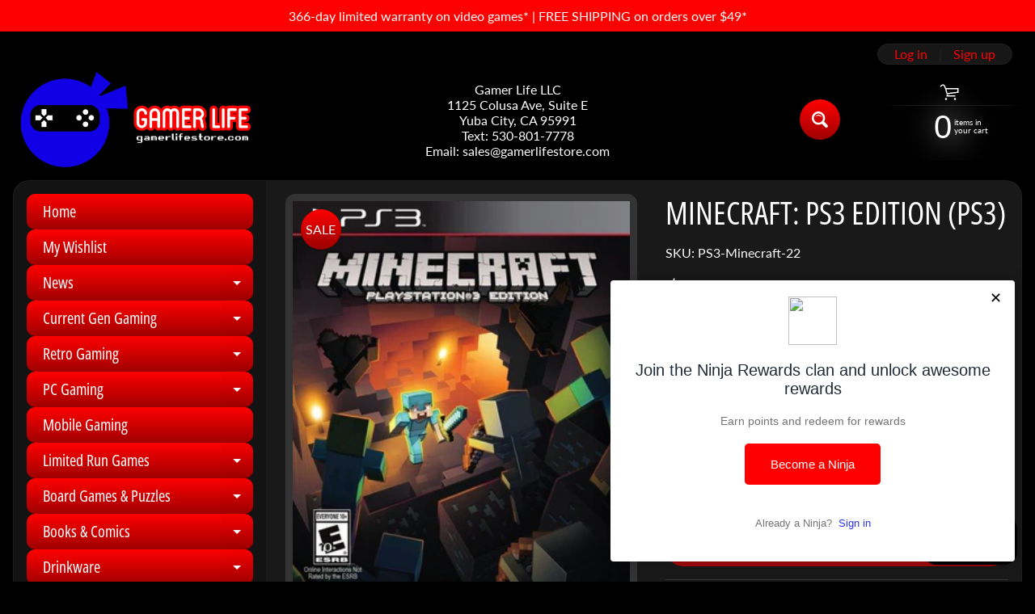

--- FILE ---
content_type: text/html; charset=utf-8
request_url: https://www.gamerlifestore.com/products/minecraft-ps3-edition-sony-playstation-3-authentic-tested-cleaned-disc-only
body_size: 60347
content:
<!doctype html>
<html class="no-js" lang="en">
<head>
<meta charset="utf-8" />
<meta http-equiv="X-UA-Compatible" content="IE=edge" />  
<meta name="viewport" content="width=device-width, initial-scale=1.0, height=device-height, minimum-scale=1.0, maximum-scale=1.0">
<link rel="preconnect" href="https://cdn.shopify.com" crossorigin>
<link rel="preconnect" href="https://fonts.shopifycdn.com" crossorigin>
<link rel="preconnect" href="https://monorail-edge.shopifysvc.com">

<script>document.documentElement.className = document.documentElement.className.replace('no-js', 'js');</script><link rel="preload" as="font" href="//www.gamerlifestore.com/cdn/fonts/lato/lato_n4.c3b93d431f0091c8be23185e15c9d1fee1e971c5.woff2" type="font/woff2" crossorigin><link rel="preload" as="font" href="//www.gamerlifestore.com/cdn/fonts/open_sans_condensed/opensanscondensed_n4.b735817c3758cc70fda491bc4590427f285556cd.woff2" type="font/woff2" crossorigin><link rel="preload" href="//www.gamerlifestore.com/cdn/shop/t/13/assets/styles.css?v=138536288517745803971760430051" as="style">
<link rel="preload" href="//www.gamerlifestore.com/cdn/shop/t/13/assets/theme.js?v=99741958991160012601760430041" as="script"><link rel="shortcut icon" href="//www.gamerlifestore.com/cdn/shop/files/gamer-life-logo-small_32x32.jpg?v=1613784366" type="image/png"><link rel="apple-touch-icon" href="//www.gamerlifestore.com/cdn/shop/files/gamer-life-logo-small_152x152.jpg?v=1613784366" type="image/png"><title>Minecraft: PS3 Edition (PS3)| Gamer Life</title><meta name="description" content="ITEM DESCRIPTION Build! Craft! Explore! Experience the gaming phenomenon “Minecraft” rebuilt for the PlayStation® 3 system! Discover a world with the freedom to do whatever you want. Dig down into the unknown depths or build incredible structures, from humble homes to grand cityscapes. Explore, build, and conquer alone" /><link rel="canonical" href="https://www.gamerlifestore.com/products/minecraft-ps3-edition-sony-playstation-3-authentic-tested-cleaned-disc-only" /> <!-- /snippets/social-meta-tags.liquid --><meta property="og:site_name" content="Gamer Life">
<meta property="og:url" content="https://www.gamerlifestore.com/products/minecraft-ps3-edition-sony-playstation-3-authentic-tested-cleaned-disc-only">
<meta property="og:title" content="Minecraft: PS3 Edition (PS3)">
<meta property="og:type" content="product">
<meta property="og:description" content="ITEM DESCRIPTION Build! Craft! Explore! Experience the gaming phenomenon “Minecraft” rebuilt for the PlayStation® 3 system! Discover a world with the freedom to do whatever you want. Dig down into the unknown depths or build incredible structures, from humble homes to grand cityscapes. Explore, build, and conquer alone"><meta property="og:price:amount" content="14.90">
<meta property="og:price:currency" content="USD"><meta property="og:image" content="http://www.gamerlifestore.com/cdn/shop/products/51j3ng_F60L_1200x1200.jpg?v=1599675038"><meta property="og:image" content="http://www.gamerlifestore.com/cdn/shop/products/maxresdefault_b9b5dbf3-3990-4d79-8eeb-6aab82f1a697_1200x1200.jpg?v=1699740695"><meta property="og:image" content="http://www.gamerlifestore.com/cdn/shop/products/2536205-11402378175_56faeb47d2_o_1200x1200.jpg?v=1699740695">
<meta property="og:image:secure_url" content="https://www.gamerlifestore.com/cdn/shop/products/51j3ng_F60L_1200x1200.jpg?v=1599675038"><meta property="og:image:secure_url" content="https://www.gamerlifestore.com/cdn/shop/products/maxresdefault_b9b5dbf3-3990-4d79-8eeb-6aab82f1a697_1200x1200.jpg?v=1699740695"><meta property="og:image:secure_url" content="https://www.gamerlifestore.com/cdn/shop/products/2536205-11402378175_56faeb47d2_o_1200x1200.jpg?v=1699740695">
<meta name="twitter:card" content="summary_large_image">
<meta name="twitter:title" content="Minecraft: PS3 Edition (PS3)">
<meta name="twitter:description" content="ITEM DESCRIPTION Build! Craft! Explore! Experience the gaming phenomenon “Minecraft” rebuilt for the PlayStation® 3 system! Discover a world with the freedom to do whatever you want. Dig down into the unknown depths or build incredible structures, from humble homes to grand cityscapes. Explore, build, and conquer alone">
<style>:root {--site_max_width:1280px; --site_min_width:300px; --font_size_base:100%;--font_stack_body:Lato,sans-serif;--font_style_body:normal;--font_weight_body:400;--font_stack_headings:"Open Sans Condensed",sans-serif;--font_style_headings:normal;--font_weight_headings:400;--font_case_headings:uppercase;--font_color_headings:#ffffff;--font_h6_size:1rem;--font_h5_size:1rem;--font_h4_size:1.25rem;--font_h3_size:1.5625rem;--font_h2_size:1.953125rem;--font_h1_size:2.44140625rem;--body_text_color:#ffffff; --body_text_color_rgb:255, 255, 255; --body_bg_color:#000000; --link_color:#ff0000; --link_active:#ffffff;--content_borders:#333333;--content_borders_rgb:51, 51, 51;--logo_link_color:#ff0000;--logo_link_hover:#ffffff; --minicart_text:#ffffff;--minicart_text_hover:#ff0000;--content_bg:#222222;--content_bg_rgb:34, 34, 34;--content_bg_opacity:0.75;--mobile_nav_bg:#ff0000;--mobile_nav_text:#ffffff;--top_menu_bg:#0000ff;--top_menu_bg1:#000070;--top_menu_links:#ffffff;--top_menu_links_hover:#eeeeee;--top_menu_links_border:#222222;--top_menu_sub_bg:#000000;--top_menu_links_sub:#ffffff;--top_menu_links_sub_hover:#ffffff;--slider_bg:#434343;--caption_bg:#000000;--caption_bg_rgb:0, 0, 0; --caption_text:#ffffff;--banner_text:#ffffff;--banner_bg1:#333333;--banner_bg2:#111111;  --sidebar_bg:#000000;--sidebar_bg_rgb:0, 0, 0;--sidebar_bg_opacity:0.25;--accordion_h3_text:#ffffff;--accordion_h3_text_active:#ffffff;--accordion_h3_bg:#ff0000;--accordion_h3_bg1:#9f0000;--accordion_h3_bg_hover:#0000ff;--accordion_link_text:#ffffff;--accordion_link_text_hover:#ffffff;--accordion_link_bg:#444444;--accordion_link_bg_hover:#333333;--accordion_link_borders:#333333;--side_pop_bg:#333333;--side_pop_headings:#ffffff;--side_pop_links:#ffffff;--side_pop_links_hover:#ff0000;--side_pop_borders:#444444;--side_news_bg:#ff0606;--side_news_headings:#ffffff;--side_news_text:#ffffff;--side_social_bg:#464646;--side_social_headings:#ffffff;--side_latest_text:#aaaaaa;--thumb_bg:#333333;--thumb_caption_bg:#363636;--thumb_caption_bg1:#333333;--thumb_caption_bg_hover:#444444;--thumb_title:#ffffff;--thumb_price:#ffffff;--thumb_sale_bg:#ff0000;--thumb_sale_bg1:#990000;--thumb_sale_text:#ffffff;--button_bg:#ff0000;--button_bg1:#9f0000;--button_text:#ffffff;--button_text_transform:none;    --button_weight:normal; --button_bg_active:#0000ff; --button_hover_active:#ffffff; --button_sec_bg:#ff0000; --button_sec_text:#ffffff; --button_sec_bg_hover:#0000ff; --button_sec_text_hover:#ffffff; --input_bg:#000000; --input_text_color:#ffffff; --input_border_color:#767676; --input_border_focus:#333333; --svg_select_icon:url(//www.gamerlifestore.com/cdn/shop/t/13/assets/ico-select.svg?v=2190151351917572041760430051);--max_height_disclosure:300px; --min_height_disclosure:92px; --pag_color:#ffffff; --pag_hover_text:#ffffff; --pag_hover_bg:#0000ff;--pag_current_text:#ffffff;--pag_current_bg:#ff0000;--pag_border:#333333;--acc_bg:#222222;--acc_bg_rgb:34, 34, 34;--acc_text:#ffffff;--acc_text_active:#ff0000;--footer_text:#ffffff;--footer_links:#ffffff;--footer_links_hover:#ff0000;--customer_box_bg:#333333;--comments_bg:#f6f6f6;--comments_bg_rgb:246, 246, 246;--icon_fill_facebook:#3b5998;--icon_fill_twitter:#000000;--icon_fill_pinterest:#cb2027;--icon_fill_youtube:#CD201F;--icon_fill_vimeo:#1AB7EA;--icon_fill_snapchat:#FFFC00;--icon_fill_linkedin:#0077B5;--icon_fill_instagram:#E4405F;--icon_fill_tumblr:#36465D;--icon_fill_tiktok:#222222;--slide_arrow_color:#ffffff;--slide_arrow_bg_color:#000000;--media_video_bg_color:#000000;--media_bg_color:#ffffff;--media_text_color:#555555;--media_border_color:rgba(85,85,85,0.08);--search_borders:#000000;--search_selected:#000000;--search_spinner:#ffffff;  --filter_bg_color:#000000;--filter_text_color:#ffffff; --filter_text_color_rgb:255, 255, 255;   }</style>
<link rel="stylesheet" href="//www.gamerlifestore.com/cdn/shop/t/13/assets/styles.css?v=138536288517745803971760430051" type="text/css" media="all"><style>@font-face {  font-family: "Open Sans Condensed";  font-weight: 400;  font-style: normal;  font-display: swap;  src: url("//www.gamerlifestore.com/cdn/fonts/open_sans_condensed/opensanscondensed_n4.b735817c3758cc70fda491bc4590427f285556cd.woff2") format("woff2"),       url("//www.gamerlifestore.com/cdn/fonts/open_sans_condensed/opensanscondensed_n4.eb36d05f7d3bebbfeb901f44afbd07da2e5979cc.woff") format("woff");}@font-face {  font-family: Lato;  font-weight: 400;  font-style: normal;  font-display: swap;  src: url("//www.gamerlifestore.com/cdn/fonts/lato/lato_n4.c3b93d431f0091c8be23185e15c9d1fee1e971c5.woff2") format("woff2"),       url("//www.gamerlifestore.com/cdn/fonts/lato/lato_n4.d5c00c781efb195594fd2fd4ad04f7882949e327.woff") format("woff");}@font-face {  font-family: Lato;  font-weight: 700;  font-style: normal;  font-display: swap;  src: url("//www.gamerlifestore.com/cdn/fonts/lato/lato_n7.900f219bc7337bc57a7a2151983f0a4a4d9d5dcf.woff2") format("woff2"),       url("//www.gamerlifestore.com/cdn/fonts/lato/lato_n7.a55c60751adcc35be7c4f8a0313f9698598612ee.woff") format("woff");}@font-face {  font-family: Lato;  font-weight: 700;  font-style: normal;  font-display: swap;  src: url("//www.gamerlifestore.com/cdn/fonts/lato/lato_n7.900f219bc7337bc57a7a2151983f0a4a4d9d5dcf.woff2") format("woff2"),       url("//www.gamerlifestore.com/cdn/fonts/lato/lato_n7.a55c60751adcc35be7c4f8a0313f9698598612ee.woff") format("woff");}@font-face {  font-family: Lato;  font-weight: 400;  font-style: italic;  font-display: swap;  src: url("//www.gamerlifestore.com/cdn/fonts/lato/lato_i4.09c847adc47c2fefc3368f2e241a3712168bc4b6.woff2") format("woff2"),       url("//www.gamerlifestore.com/cdn/fonts/lato/lato_i4.3c7d9eb6c1b0a2bf62d892c3ee4582b016d0f30c.woff") format("woff");}@font-face {  font-family: Lato;  font-weight: 700;  font-style: italic;  font-display: swap;  src: url("//www.gamerlifestore.com/cdn/fonts/lato/lato_i7.16ba75868b37083a879b8dd9f2be44e067dfbf92.woff2") format("woff2"),       url("//www.gamerlifestore.com/cdn/fonts/lato/lato_i7.4c07c2b3b7e64ab516aa2f2081d2bb0366b9dce8.woff") format("woff");}</style>

<script>
  window.Sunrise = window.Sunrise || {};
  Sunrise.strings = {
    add_to_cart: "Add to Cart",
    sold_out: "Out of stock",
    unavailable: "Unavailable",
    sku: "SKU: ",
    preorder_msg: "Available for pre-order",
    product_availability: "Availability: ",
    product_in_stock: "in stock",
    money_format_json: "${{amount}}",
    money_format: "${{amount}}",
    money_with_currency_format_json: "${{amount}} USD",
    money_with_currency_format: "${{amount}} USD",
    shop_currency: "USD",
    locale: "en",
    locale_json: "en",
    customer_accounts_enabled: true,
    customer_logged_in:false,
    addressError: "Error looking up that address",
    addressNoResults: "No results for that address",
    addressQueryLimit: "You have exceeded the Google API usage limit. Consider upgrading to a \u003ca href=\"https:\/\/developers.google.com\/maps\/premium\/usage-limits\"\u003ePremium Plan\u003c\/a\u003e.",
    authError: "There was a problem authenticating your Google Maps account.",
    loading: "Loading",
    one_result_found: "1 result found",
    number_of_results_found: "[results_count] results found",
    number_of_results: "[result_number] of [results_count]",
    agree_terms_popup_text: "You must agree with the terms and conditions of sale to check out",
    cart_low_stock_message: "Some quantities have been reduced to match the available stock",
    stock_reduced_message: "Sorry, available stock is",
    shipping_calc_submit: "Calculate shipping",
    shipping_calculating: "Calculating...",
    available_shipping_rates: "rates found for your address...",
    one_rate_available:"There is one shipping rate available for",
    do_not_ship:"We do not ship to this destination."
  };
  window.theme = {
    info: {
      name: "Sunrise",
      version: "13.01.01"
    },
      breakpoints: {
        medium: 750,
        large: 990,
        widescreen: 1400
      },
    settings: {
      predictiveSearchEnabled: true,
      predictiveSearchShowPrice: true,
      predictiveSearchShowVendor: false
    },
    stylesheet: "//www.gamerlifestore.com/cdn/shop/t/13/assets/styles.css?v=138536288517745803971760430051"
  };
  window.routes = {
    rootUrl: "\/",
    rootUrlWithoutSlash: '',
    cartUrl: "\/cart",
    searchUrl: "\/search",
    productRecommendationsUrl: "\/recommendations\/products"
  };
</script><script src="//www.gamerlifestore.com/cdn/shop/t/13/assets/theme.js?v=99741958991160012601760430041" defer="defer"></script>
  
<script>window.performance && window.performance.mark && window.performance.mark('shopify.content_for_header.start');</script><meta name="google-site-verification" content="e8afC3mGB6Jdm7eKTZaHL3jhit1xRx2M9_lfZX05bfc">
<meta name="facebook-domain-verification" content="6vu044xfedo5qutce6wbck5jk9b1nr">
<meta name="facebook-domain-verification" content="902nf4imup8hnq0rt3aoi8pwqhmwku">
<meta name="google-site-verification" content="FHMHLJE6JzFbNZJqC8BV1W--moQ-aAIiL4Usk6zB75I">
<meta id="shopify-digital-wallet" name="shopify-digital-wallet" content="/44452315292/digital_wallets/dialog">
<meta name="shopify-checkout-api-token" content="4c3b907db94752819675a67b9c48f942">
<meta id="in-context-paypal-metadata" data-shop-id="44452315292" data-venmo-supported="false" data-environment="production" data-locale="en_US" data-paypal-v4="true" data-currency="USD">
<link rel="alternate" type="application/json+oembed" href="https://www.gamerlifestore.com/products/minecraft-ps3-edition-sony-playstation-3-authentic-tested-cleaned-disc-only.oembed">
<script async="async" src="/checkouts/internal/preloads.js?locale=en-US"></script>
<link rel="preconnect" href="https://shop.app" crossorigin="anonymous">
<script async="async" src="https://shop.app/checkouts/internal/preloads.js?locale=en-US&shop_id=44452315292" crossorigin="anonymous"></script>
<script id="shopify-features" type="application/json">{"accessToken":"4c3b907db94752819675a67b9c48f942","betas":["rich-media-storefront-analytics"],"domain":"www.gamerlifestore.com","predictiveSearch":true,"shopId":44452315292,"locale":"en"}</script>
<script>var Shopify = Shopify || {};
Shopify.shop = "gamer-life-llc.myshopify.com";
Shopify.locale = "en";
Shopify.currency = {"active":"USD","rate":"1.0"};
Shopify.country = "US";
Shopify.theme = {"name":"Sunrise - Ver. 13.01.01","id":153036226814,"schema_name":"Sunrise","schema_version":"13.01.01","theme_store_id":57,"role":"main"};
Shopify.theme.handle = "null";
Shopify.theme.style = {"id":null,"handle":null};
Shopify.cdnHost = "www.gamerlifestore.com/cdn";
Shopify.routes = Shopify.routes || {};
Shopify.routes.root = "/";</script>
<script type="module">!function(o){(o.Shopify=o.Shopify||{}).modules=!0}(window);</script>
<script>!function(o){function n(){var o=[];function n(){o.push(Array.prototype.slice.apply(arguments))}return n.q=o,n}var t=o.Shopify=o.Shopify||{};t.loadFeatures=n(),t.autoloadFeatures=n()}(window);</script>
<script>
  window.ShopifyPay = window.ShopifyPay || {};
  window.ShopifyPay.apiHost = "shop.app\/pay";
  window.ShopifyPay.redirectState = null;
</script>
<script id="shop-js-analytics" type="application/json">{"pageType":"product"}</script>
<script defer="defer" async type="module" src="//www.gamerlifestore.com/cdn/shopifycloud/shop-js/modules/v2/client.init-shop-cart-sync_DtuiiIyl.en.esm.js"></script>
<script defer="defer" async type="module" src="//www.gamerlifestore.com/cdn/shopifycloud/shop-js/modules/v2/chunk.common_CUHEfi5Q.esm.js"></script>
<script type="module">
  await import("//www.gamerlifestore.com/cdn/shopifycloud/shop-js/modules/v2/client.init-shop-cart-sync_DtuiiIyl.en.esm.js");
await import("//www.gamerlifestore.com/cdn/shopifycloud/shop-js/modules/v2/chunk.common_CUHEfi5Q.esm.js");

  window.Shopify.SignInWithShop?.initShopCartSync?.({"fedCMEnabled":true,"windoidEnabled":true});

</script>
<script defer="defer" async type="module" src="//www.gamerlifestore.com/cdn/shopifycloud/shop-js/modules/v2/client.payment-terms_CAtGlQYS.en.esm.js"></script>
<script defer="defer" async type="module" src="//www.gamerlifestore.com/cdn/shopifycloud/shop-js/modules/v2/chunk.common_CUHEfi5Q.esm.js"></script>
<script defer="defer" async type="module" src="//www.gamerlifestore.com/cdn/shopifycloud/shop-js/modules/v2/chunk.modal_BewljZkx.esm.js"></script>
<script type="module">
  await import("//www.gamerlifestore.com/cdn/shopifycloud/shop-js/modules/v2/client.payment-terms_CAtGlQYS.en.esm.js");
await import("//www.gamerlifestore.com/cdn/shopifycloud/shop-js/modules/v2/chunk.common_CUHEfi5Q.esm.js");
await import("//www.gamerlifestore.com/cdn/shopifycloud/shop-js/modules/v2/chunk.modal_BewljZkx.esm.js");

  
</script>
<script>
  window.Shopify = window.Shopify || {};
  if (!window.Shopify.featureAssets) window.Shopify.featureAssets = {};
  window.Shopify.featureAssets['shop-js'] = {"shop-cart-sync":["modules/v2/client.shop-cart-sync_DFoTY42P.en.esm.js","modules/v2/chunk.common_CUHEfi5Q.esm.js"],"init-fed-cm":["modules/v2/client.init-fed-cm_D2UNy1i2.en.esm.js","modules/v2/chunk.common_CUHEfi5Q.esm.js"],"init-shop-email-lookup-coordinator":["modules/v2/client.init-shop-email-lookup-coordinator_BQEe2rDt.en.esm.js","modules/v2/chunk.common_CUHEfi5Q.esm.js"],"shop-cash-offers":["modules/v2/client.shop-cash-offers_3CTtReFF.en.esm.js","modules/v2/chunk.common_CUHEfi5Q.esm.js","modules/v2/chunk.modal_BewljZkx.esm.js"],"shop-button":["modules/v2/client.shop-button_C6oxCjDL.en.esm.js","modules/v2/chunk.common_CUHEfi5Q.esm.js"],"init-windoid":["modules/v2/client.init-windoid_5pix8xhK.en.esm.js","modules/v2/chunk.common_CUHEfi5Q.esm.js"],"avatar":["modules/v2/client.avatar_BTnouDA3.en.esm.js"],"init-shop-cart-sync":["modules/v2/client.init-shop-cart-sync_DtuiiIyl.en.esm.js","modules/v2/chunk.common_CUHEfi5Q.esm.js"],"shop-toast-manager":["modules/v2/client.shop-toast-manager_BYv_8cH1.en.esm.js","modules/v2/chunk.common_CUHEfi5Q.esm.js"],"pay-button":["modules/v2/client.pay-button_FnF9EIkY.en.esm.js","modules/v2/chunk.common_CUHEfi5Q.esm.js"],"shop-login-button":["modules/v2/client.shop-login-button_CH1KUpOf.en.esm.js","modules/v2/chunk.common_CUHEfi5Q.esm.js","modules/v2/chunk.modal_BewljZkx.esm.js"],"init-customer-accounts-sign-up":["modules/v2/client.init-customer-accounts-sign-up_aj7QGgYS.en.esm.js","modules/v2/client.shop-login-button_CH1KUpOf.en.esm.js","modules/v2/chunk.common_CUHEfi5Q.esm.js","modules/v2/chunk.modal_BewljZkx.esm.js"],"init-shop-for-new-customer-accounts":["modules/v2/client.init-shop-for-new-customer-accounts_NbnYRf_7.en.esm.js","modules/v2/client.shop-login-button_CH1KUpOf.en.esm.js","modules/v2/chunk.common_CUHEfi5Q.esm.js","modules/v2/chunk.modal_BewljZkx.esm.js"],"init-customer-accounts":["modules/v2/client.init-customer-accounts_ppedhqCH.en.esm.js","modules/v2/client.shop-login-button_CH1KUpOf.en.esm.js","modules/v2/chunk.common_CUHEfi5Q.esm.js","modules/v2/chunk.modal_BewljZkx.esm.js"],"shop-follow-button":["modules/v2/client.shop-follow-button_CMIBBa6u.en.esm.js","modules/v2/chunk.common_CUHEfi5Q.esm.js","modules/v2/chunk.modal_BewljZkx.esm.js"],"lead-capture":["modules/v2/client.lead-capture_But0hIyf.en.esm.js","modules/v2/chunk.common_CUHEfi5Q.esm.js","modules/v2/chunk.modal_BewljZkx.esm.js"],"checkout-modal":["modules/v2/client.checkout-modal_BBxc70dQ.en.esm.js","modules/v2/chunk.common_CUHEfi5Q.esm.js","modules/v2/chunk.modal_BewljZkx.esm.js"],"shop-login":["modules/v2/client.shop-login_hM3Q17Kl.en.esm.js","modules/v2/chunk.common_CUHEfi5Q.esm.js","modules/v2/chunk.modal_BewljZkx.esm.js"],"payment-terms":["modules/v2/client.payment-terms_CAtGlQYS.en.esm.js","modules/v2/chunk.common_CUHEfi5Q.esm.js","modules/v2/chunk.modal_BewljZkx.esm.js"]};
</script>
<script>(function() {
  var isLoaded = false;
  function asyncLoad() {
    if (isLoaded) return;
    isLoaded = true;
    var urls = ["https:\/\/cdn.shopify.com\/s\/files\/1\/0444\/5231\/5292\/t\/3\/assets\/loy_44452315292.js?v=1615963045\u0026shop=gamer-life-llc.myshopify.com","https:\/\/chimpstatic.com\/mcjs-connected\/js\/users\/354b5ed9497d8fb393556088b\/cc81b541d53b5cbc61019deae.js?shop=gamer-life-llc.myshopify.com","https:\/\/intg.snapchat.com\/shopify\/shopify-scevent-init.js?id=41ea537c-66e3-4a5c-8b3c-87d8a6a8b53c\u0026shop=gamer-life-llc.myshopify.com","\/\/cdn.shopify.com\/proxy\/76fc6c0dc9a2f97aa4fa15a52158cb592905cbf92a9e1d6a545b599b1ddc3358\/bingshoppingtool-t2app-prod.trafficmanager.net\/uet\/tracking_script?shop=gamer-life-llc.myshopify.com\u0026sp-cache-control=cHVibGljLCBtYXgtYWdlPTkwMA","https:\/\/instafeed.nfcube.com\/cdn\/c83bbefc53cbd66203247660e8b9e8a4.js?shop=gamer-life-llc.myshopify.com"];
    for (var i = 0; i < urls.length; i++) {
      var s = document.createElement('script');
      s.type = 'text/javascript';
      s.async = true;
      s.src = urls[i];
      var x = document.getElementsByTagName('script')[0];
      x.parentNode.insertBefore(s, x);
    }
  };
  if(window.attachEvent) {
    window.attachEvent('onload', asyncLoad);
  } else {
    window.addEventListener('load', asyncLoad, false);
  }
})();</script>
<script id="__st">var __st={"a":44452315292,"offset":-28800,"reqid":"db0c0a8c-d090-4b4c-b8e5-81ee9e891e3a-1767173896","pageurl":"www.gamerlifestore.com\/products\/minecraft-ps3-edition-sony-playstation-3-authentic-tested-cleaned-disc-only","u":"bf360f1e43b9","p":"product","rtyp":"product","rid":5576389263516};</script>
<script>window.ShopifyPaypalV4VisibilityTracking = true;</script>
<script id="captcha-bootstrap">!function(){'use strict';const t='contact',e='account',n='new_comment',o=[[t,t],['blogs',n],['comments',n],[t,'customer']],c=[[e,'customer_login'],[e,'guest_login'],[e,'recover_customer_password'],[e,'create_customer']],r=t=>t.map((([t,e])=>`form[action*='/${t}']:not([data-nocaptcha='true']) input[name='form_type'][value='${e}']`)).join(','),a=t=>()=>t?[...document.querySelectorAll(t)].map((t=>t.form)):[];function s(){const t=[...o],e=r(t);return a(e)}const i='password',u='form_key',d=['recaptcha-v3-token','g-recaptcha-response','h-captcha-response',i],f=()=>{try{return window.sessionStorage}catch{return}},m='__shopify_v',_=t=>t.elements[u];function p(t,e,n=!1){try{const o=window.sessionStorage,c=JSON.parse(o.getItem(e)),{data:r}=function(t){const{data:e,action:n}=t;return t[m]||n?{data:e,action:n}:{data:t,action:n}}(c);for(const[e,n]of Object.entries(r))t.elements[e]&&(t.elements[e].value=n);n&&o.removeItem(e)}catch(o){console.error('form repopulation failed',{error:o})}}const l='form_type',E='cptcha';function T(t){t.dataset[E]=!0}const w=window,h=w.document,L='Shopify',v='ce_forms',y='captcha';let A=!1;((t,e)=>{const n=(g='f06e6c50-85a8-45c8-87d0-21a2b65856fe',I='https://cdn.shopify.com/shopifycloud/storefront-forms-hcaptcha/ce_storefront_forms_captcha_hcaptcha.v1.5.2.iife.js',D={infoText:'Protected by hCaptcha',privacyText:'Privacy',termsText:'Terms'},(t,e,n)=>{const o=w[L][v],c=o.bindForm;if(c)return c(t,g,e,D).then(n);var r;o.q.push([[t,g,e,D],n]),r=I,A||(h.body.append(Object.assign(h.createElement('script'),{id:'captcha-provider',async:!0,src:r})),A=!0)});var g,I,D;w[L]=w[L]||{},w[L][v]=w[L][v]||{},w[L][v].q=[],w[L][y]=w[L][y]||{},w[L][y].protect=function(t,e){n(t,void 0,e),T(t)},Object.freeze(w[L][y]),function(t,e,n,w,h,L){const[v,y,A,g]=function(t,e,n){const i=e?o:[],u=t?c:[],d=[...i,...u],f=r(d),m=r(i),_=r(d.filter((([t,e])=>n.includes(e))));return[a(f),a(m),a(_),s()]}(w,h,L),I=t=>{const e=t.target;return e instanceof HTMLFormElement?e:e&&e.form},D=t=>v().includes(t);t.addEventListener('submit',(t=>{const e=I(t);if(!e)return;const n=D(e)&&!e.dataset.hcaptchaBound&&!e.dataset.recaptchaBound,o=_(e),c=g().includes(e)&&(!o||!o.value);(n||c)&&t.preventDefault(),c&&!n&&(function(t){try{if(!f())return;!function(t){const e=f();if(!e)return;const n=_(t);if(!n)return;const o=n.value;o&&e.removeItem(o)}(t);const e=Array.from(Array(32),(()=>Math.random().toString(36)[2])).join('');!function(t,e){_(t)||t.append(Object.assign(document.createElement('input'),{type:'hidden',name:u})),t.elements[u].value=e}(t,e),function(t,e){const n=f();if(!n)return;const o=[...t.querySelectorAll(`input[type='${i}']`)].map((({name:t})=>t)),c=[...d,...o],r={};for(const[a,s]of new FormData(t).entries())c.includes(a)||(r[a]=s);n.setItem(e,JSON.stringify({[m]:1,action:t.action,data:r}))}(t,e)}catch(e){console.error('failed to persist form',e)}}(e),e.submit())}));const S=(t,e)=>{t&&!t.dataset[E]&&(n(t,e.some((e=>e===t))),T(t))};for(const o of['focusin','change'])t.addEventListener(o,(t=>{const e=I(t);D(e)&&S(e,y())}));const B=e.get('form_key'),M=e.get(l),P=B&&M;t.addEventListener('DOMContentLoaded',(()=>{const t=y();if(P)for(const e of t)e.elements[l].value===M&&p(e,B);[...new Set([...A(),...v().filter((t=>'true'===t.dataset.shopifyCaptcha))])].forEach((e=>S(e,t)))}))}(h,new URLSearchParams(w.location.search),n,t,e,['guest_login'])})(!0,!0)}();</script>
<script integrity="sha256-4kQ18oKyAcykRKYeNunJcIwy7WH5gtpwJnB7kiuLZ1E=" data-source-attribution="shopify.loadfeatures" defer="defer" src="//www.gamerlifestore.com/cdn/shopifycloud/storefront/assets/storefront/load_feature-a0a9edcb.js" crossorigin="anonymous"></script>
<script crossorigin="anonymous" defer="defer" src="//www.gamerlifestore.com/cdn/shopifycloud/storefront/assets/shopify_pay/storefront-65b4c6d7.js?v=20250812"></script>
<script data-source-attribution="shopify.dynamic_checkout.dynamic.init">var Shopify=Shopify||{};Shopify.PaymentButton=Shopify.PaymentButton||{isStorefrontPortableWallets:!0,init:function(){window.Shopify.PaymentButton.init=function(){};var t=document.createElement("script");t.src="https://www.gamerlifestore.com/cdn/shopifycloud/portable-wallets/latest/portable-wallets.en.js",t.type="module",document.head.appendChild(t)}};
</script>
<script data-source-attribution="shopify.dynamic_checkout.buyer_consent">
  function portableWalletsHideBuyerConsent(e){var t=document.getElementById("shopify-buyer-consent"),n=document.getElementById("shopify-subscription-policy-button");t&&n&&(t.classList.add("hidden"),t.setAttribute("aria-hidden","true"),n.removeEventListener("click",e))}function portableWalletsShowBuyerConsent(e){var t=document.getElementById("shopify-buyer-consent"),n=document.getElementById("shopify-subscription-policy-button");t&&n&&(t.classList.remove("hidden"),t.removeAttribute("aria-hidden"),n.addEventListener("click",e))}window.Shopify?.PaymentButton&&(window.Shopify.PaymentButton.hideBuyerConsent=portableWalletsHideBuyerConsent,window.Shopify.PaymentButton.showBuyerConsent=portableWalletsShowBuyerConsent);
</script>
<script>
  function portableWalletsCleanup(e){e&&e.src&&console.error("Failed to load portable wallets script "+e.src);var t=document.querySelectorAll("shopify-accelerated-checkout .shopify-payment-button__skeleton, shopify-accelerated-checkout-cart .wallet-cart-button__skeleton"),e=document.getElementById("shopify-buyer-consent");for(let e=0;e<t.length;e++)t[e].remove();e&&e.remove()}function portableWalletsNotLoadedAsModule(e){e instanceof ErrorEvent&&"string"==typeof e.message&&e.message.includes("import.meta")&&"string"==typeof e.filename&&e.filename.includes("portable-wallets")&&(window.removeEventListener("error",portableWalletsNotLoadedAsModule),window.Shopify.PaymentButton.failedToLoad=e,"loading"===document.readyState?document.addEventListener("DOMContentLoaded",window.Shopify.PaymentButton.init):window.Shopify.PaymentButton.init())}window.addEventListener("error",portableWalletsNotLoadedAsModule);
</script>

<script type="module" src="https://www.gamerlifestore.com/cdn/shopifycloud/portable-wallets/latest/portable-wallets.en.js" onError="portableWalletsCleanup(this)" crossorigin="anonymous"></script>
<script nomodule>
  document.addEventListener("DOMContentLoaded", portableWalletsCleanup);
</script>

<script id='scb4127' type='text/javascript' async='' src='https://www.gamerlifestore.com/cdn/shopifycloud/privacy-banner/storefront-banner.js'></script><link id="shopify-accelerated-checkout-styles" rel="stylesheet" media="screen" href="https://www.gamerlifestore.com/cdn/shopifycloud/portable-wallets/latest/accelerated-checkout-backwards-compat.css" crossorigin="anonymous">
<style id="shopify-accelerated-checkout-cart">
        #shopify-buyer-consent {
  margin-top: 1em;
  display: inline-block;
  width: 100%;
}

#shopify-buyer-consent.hidden {
  display: none;
}

#shopify-subscription-policy-button {
  background: none;
  border: none;
  padding: 0;
  text-decoration: underline;
  font-size: inherit;
  cursor: pointer;
}

#shopify-subscription-policy-button::before {
  box-shadow: none;
}

      </style>
<script id="sections-script" data-sections="footer" defer="defer" src="//www.gamerlifestore.com/cdn/shop/t/13/compiled_assets/scripts.js?3605"></script>
<script>window.performance && window.performance.mark && window.performance.mark('shopify.content_for_header.end');</script>
<script src="https://cdn.shopify.com/extensions/019b3d93-fbd7-7928-8377-cb6f3b9187e5/rivo-716/assets/rivo-app-embed.js" type="text/javascript" defer="defer"></script>
<script src="https://cdn.shopify.com/extensions/7bc9bb47-adfa-4267-963e-cadee5096caf/inbox-1252/assets/inbox-chat-loader.js" type="text/javascript" defer="defer"></script>
<link href="https://monorail-edge.shopifysvc.com" rel="dns-prefetch">
<script>(function(){if ("sendBeacon" in navigator && "performance" in window) {try {var session_token_from_headers = performance.getEntriesByType('navigation')[0].serverTiming.find(x => x.name == '_s').description;} catch {var session_token_from_headers = undefined;}var session_cookie_matches = document.cookie.match(/_shopify_s=([^;]*)/);var session_token_from_cookie = session_cookie_matches && session_cookie_matches.length === 2 ? session_cookie_matches[1] : "";var session_token = session_token_from_headers || session_token_from_cookie || "";function handle_abandonment_event(e) {var entries = performance.getEntries().filter(function(entry) {return /monorail-edge.shopifysvc.com/.test(entry.name);});if (!window.abandonment_tracked && entries.length === 0) {window.abandonment_tracked = true;var currentMs = Date.now();var navigation_start = performance.timing.navigationStart;var payload = {shop_id: 44452315292,url: window.location.href,navigation_start,duration: currentMs - navigation_start,session_token,page_type: "product"};window.navigator.sendBeacon("https://monorail-edge.shopifysvc.com/v1/produce", JSON.stringify({schema_id: "online_store_buyer_site_abandonment/1.1",payload: payload,metadata: {event_created_at_ms: currentMs,event_sent_at_ms: currentMs}}));}}window.addEventListener('pagehide', handle_abandonment_event);}}());</script>
<script id="web-pixels-manager-setup">(function e(e,d,r,n,o){if(void 0===o&&(o={}),!Boolean(null===(a=null===(i=window.Shopify)||void 0===i?void 0:i.analytics)||void 0===a?void 0:a.replayQueue)){var i,a;window.Shopify=window.Shopify||{};var t=window.Shopify;t.analytics=t.analytics||{};var s=t.analytics;s.replayQueue=[],s.publish=function(e,d,r){return s.replayQueue.push([e,d,r]),!0};try{self.performance.mark("wpm:start")}catch(e){}var l=function(){var e={modern:/Edge?\/(1{2}[4-9]|1[2-9]\d|[2-9]\d{2}|\d{4,})\.\d+(\.\d+|)|Firefox\/(1{2}[4-9]|1[2-9]\d|[2-9]\d{2}|\d{4,})\.\d+(\.\d+|)|Chrom(ium|e)\/(9{2}|\d{3,})\.\d+(\.\d+|)|(Maci|X1{2}).+ Version\/(15\.\d+|(1[6-9]|[2-9]\d|\d{3,})\.\d+)([,.]\d+|)( \(\w+\)|)( Mobile\/\w+|) Safari\/|Chrome.+OPR\/(9{2}|\d{3,})\.\d+\.\d+|(CPU[ +]OS|iPhone[ +]OS|CPU[ +]iPhone|CPU IPhone OS|CPU iPad OS)[ +]+(15[._]\d+|(1[6-9]|[2-9]\d|\d{3,})[._]\d+)([._]\d+|)|Android:?[ /-](13[3-9]|1[4-9]\d|[2-9]\d{2}|\d{4,})(\.\d+|)(\.\d+|)|Android.+Firefox\/(13[5-9]|1[4-9]\d|[2-9]\d{2}|\d{4,})\.\d+(\.\d+|)|Android.+Chrom(ium|e)\/(13[3-9]|1[4-9]\d|[2-9]\d{2}|\d{4,})\.\d+(\.\d+|)|SamsungBrowser\/([2-9]\d|\d{3,})\.\d+/,legacy:/Edge?\/(1[6-9]|[2-9]\d|\d{3,})\.\d+(\.\d+|)|Firefox\/(5[4-9]|[6-9]\d|\d{3,})\.\d+(\.\d+|)|Chrom(ium|e)\/(5[1-9]|[6-9]\d|\d{3,})\.\d+(\.\d+|)([\d.]+$|.*Safari\/(?![\d.]+ Edge\/[\d.]+$))|(Maci|X1{2}).+ Version\/(10\.\d+|(1[1-9]|[2-9]\d|\d{3,})\.\d+)([,.]\d+|)( \(\w+\)|)( Mobile\/\w+|) Safari\/|Chrome.+OPR\/(3[89]|[4-9]\d|\d{3,})\.\d+\.\d+|(CPU[ +]OS|iPhone[ +]OS|CPU[ +]iPhone|CPU IPhone OS|CPU iPad OS)[ +]+(10[._]\d+|(1[1-9]|[2-9]\d|\d{3,})[._]\d+)([._]\d+|)|Android:?[ /-](13[3-9]|1[4-9]\d|[2-9]\d{2}|\d{4,})(\.\d+|)(\.\d+|)|Mobile Safari.+OPR\/([89]\d|\d{3,})\.\d+\.\d+|Android.+Firefox\/(13[5-9]|1[4-9]\d|[2-9]\d{2}|\d{4,})\.\d+(\.\d+|)|Android.+Chrom(ium|e)\/(13[3-9]|1[4-9]\d|[2-9]\d{2}|\d{4,})\.\d+(\.\d+|)|Android.+(UC? ?Browser|UCWEB|U3)[ /]?(15\.([5-9]|\d{2,})|(1[6-9]|[2-9]\d|\d{3,})\.\d+)\.\d+|SamsungBrowser\/(5\.\d+|([6-9]|\d{2,})\.\d+)|Android.+MQ{2}Browser\/(14(\.(9|\d{2,})|)|(1[5-9]|[2-9]\d|\d{3,})(\.\d+|))(\.\d+|)|K[Aa][Ii]OS\/(3\.\d+|([4-9]|\d{2,})\.\d+)(\.\d+|)/},d=e.modern,r=e.legacy,n=navigator.userAgent;return n.match(d)?"modern":n.match(r)?"legacy":"unknown"}(),u="modern"===l?"modern":"legacy",c=(null!=n?n:{modern:"",legacy:""})[u],f=function(e){return[e.baseUrl,"/wpm","/b",e.hashVersion,"modern"===e.buildTarget?"m":"l",".js"].join("")}({baseUrl:d,hashVersion:r,buildTarget:u}),m=function(e){var d=e.version,r=e.bundleTarget,n=e.surface,o=e.pageUrl,i=e.monorailEndpoint;return{emit:function(e){var a=e.status,t=e.errorMsg,s=(new Date).getTime(),l=JSON.stringify({metadata:{event_sent_at_ms:s},events:[{schema_id:"web_pixels_manager_load/3.1",payload:{version:d,bundle_target:r,page_url:o,status:a,surface:n,error_msg:t},metadata:{event_created_at_ms:s}}]});if(!i)return console&&console.warn&&console.warn("[Web Pixels Manager] No Monorail endpoint provided, skipping logging."),!1;try{return self.navigator.sendBeacon.bind(self.navigator)(i,l)}catch(e){}var u=new XMLHttpRequest;try{return u.open("POST",i,!0),u.setRequestHeader("Content-Type","text/plain"),u.send(l),!0}catch(e){return console&&console.warn&&console.warn("[Web Pixels Manager] Got an unhandled error while logging to Monorail."),!1}}}}({version:r,bundleTarget:l,surface:e.surface,pageUrl:self.location.href,monorailEndpoint:e.monorailEndpoint});try{o.browserTarget=l,function(e){var d=e.src,r=e.async,n=void 0===r||r,o=e.onload,i=e.onerror,a=e.sri,t=e.scriptDataAttributes,s=void 0===t?{}:t,l=document.createElement("script"),u=document.querySelector("head"),c=document.querySelector("body");if(l.async=n,l.src=d,a&&(l.integrity=a,l.crossOrigin="anonymous"),s)for(var f in s)if(Object.prototype.hasOwnProperty.call(s,f))try{l.dataset[f]=s[f]}catch(e){}if(o&&l.addEventListener("load",o),i&&l.addEventListener("error",i),u)u.appendChild(l);else{if(!c)throw new Error("Did not find a head or body element to append the script");c.appendChild(l)}}({src:f,async:!0,onload:function(){if(!function(){var e,d;return Boolean(null===(d=null===(e=window.Shopify)||void 0===e?void 0:e.analytics)||void 0===d?void 0:d.initialized)}()){var d=window.webPixelsManager.init(e)||void 0;if(d){var r=window.Shopify.analytics;r.replayQueue.forEach((function(e){var r=e[0],n=e[1],o=e[2];d.publishCustomEvent(r,n,o)})),r.replayQueue=[],r.publish=d.publishCustomEvent,r.visitor=d.visitor,r.initialized=!0}}},onerror:function(){return m.emit({status:"failed",errorMsg:"".concat(f," has failed to load")})},sri:function(e){var d=/^sha384-[A-Za-z0-9+/=]+$/;return"string"==typeof e&&d.test(e)}(c)?c:"",scriptDataAttributes:o}),m.emit({status:"loading"})}catch(e){m.emit({status:"failed",errorMsg:(null==e?void 0:e.message)||"Unknown error"})}}})({shopId: 44452315292,storefrontBaseUrl: "https://www.gamerlifestore.com",extensionsBaseUrl: "https://extensions.shopifycdn.com/cdn/shopifycloud/web-pixels-manager",monorailEndpoint: "https://monorail-edge.shopifysvc.com/unstable/produce_batch",surface: "storefront-renderer",enabledBetaFlags: ["2dca8a86","a0d5f9d2"],webPixelsConfigList: [{"id":"422904062","configuration":"{\"config\":\"{\\\"pixel_id\\\":\\\"AW-393454172\\\",\\\"target_country\\\":\\\"US\\\",\\\"gtag_events\\\":[{\\\"type\\\":\\\"search\\\",\\\"action_label\\\":\\\"AW-393454172\\\/NnKFCMSOqf4BENzEzrsB\\\"},{\\\"type\\\":\\\"begin_checkout\\\",\\\"action_label\\\":\\\"AW-393454172\\\/jBR1CMGOqf4BENzEzrsB\\\"},{\\\"type\\\":\\\"view_item\\\",\\\"action_label\\\":[\\\"AW-393454172\\\/79wPCLuOqf4BENzEzrsB\\\",\\\"MC-01QJ8RV1RC\\\"]},{\\\"type\\\":\\\"purchase\\\",\\\"action_label\\\":[\\\"AW-393454172\\\/J5v6CLiOqf4BENzEzrsB\\\",\\\"MC-01QJ8RV1RC\\\"]},{\\\"type\\\":\\\"page_view\\\",\\\"action_label\\\":[\\\"AW-393454172\\\/TvaVCL2Nqf4BENzEzrsB\\\",\\\"MC-01QJ8RV1RC\\\"]},{\\\"type\\\":\\\"add_payment_info\\\",\\\"action_label\\\":\\\"AW-393454172\\\/0BHaCMeOqf4BENzEzrsB\\\"},{\\\"type\\\":\\\"add_to_cart\\\",\\\"action_label\\\":\\\"AW-393454172\\\/SCJdCL6Oqf4BENzEzrsB\\\"}],\\\"enable_monitoring_mode\\\":false}\"}","eventPayloadVersion":"v1","runtimeContext":"OPEN","scriptVersion":"b2a88bafab3e21179ed38636efcd8a93","type":"APP","apiClientId":1780363,"privacyPurposes":[],"dataSharingAdjustments":{"protectedCustomerApprovalScopes":["read_customer_address","read_customer_email","read_customer_name","read_customer_personal_data","read_customer_phone"]}},{"id":"367067390","configuration":"{\"pixelCode\":\"C681A7T9481HR9412P30\"}","eventPayloadVersion":"v1","runtimeContext":"STRICT","scriptVersion":"22e92c2ad45662f435e4801458fb78cc","type":"APP","apiClientId":4383523,"privacyPurposes":["ANALYTICS","MARKETING","SALE_OF_DATA"],"dataSharingAdjustments":{"protectedCustomerApprovalScopes":["read_customer_address","read_customer_email","read_customer_name","read_customer_personal_data","read_customer_phone"]}},{"id":"171966718","configuration":"{\"pixel_id\":\"249629907219122\",\"pixel_type\":\"facebook_pixel\",\"metaapp_system_user_token\":\"-\"}","eventPayloadVersion":"v1","runtimeContext":"OPEN","scriptVersion":"ca16bc87fe92b6042fbaa3acc2fbdaa6","type":"APP","apiClientId":2329312,"privacyPurposes":["ANALYTICS","MARKETING","SALE_OF_DATA"],"dataSharingAdjustments":{"protectedCustomerApprovalScopes":["read_customer_address","read_customer_email","read_customer_name","read_customer_personal_data","read_customer_phone"]}},{"id":"62062846","configuration":"{\"tagID\":\"2613520986145\"}","eventPayloadVersion":"v1","runtimeContext":"STRICT","scriptVersion":"18031546ee651571ed29edbe71a3550b","type":"APP","apiClientId":3009811,"privacyPurposes":["ANALYTICS","MARKETING","SALE_OF_DATA"],"dataSharingAdjustments":{"protectedCustomerApprovalScopes":["read_customer_address","read_customer_email","read_customer_name","read_customer_personal_data","read_customer_phone"]}},{"id":"29032702","configuration":"{\"myshopifyDomain\":\"gamer-life-llc.myshopify.com\"}","eventPayloadVersion":"v1","runtimeContext":"STRICT","scriptVersion":"23b97d18e2aa74363140dc29c9284e87","type":"APP","apiClientId":2775569,"privacyPurposes":["ANALYTICS","MARKETING","SALE_OF_DATA"],"dataSharingAdjustments":{"protectedCustomerApprovalScopes":["read_customer_address","read_customer_email","read_customer_name","read_customer_phone","read_customer_personal_data"]}},{"id":"3932414","configuration":"{\"pixelId\":\"41ea537c-66e3-4a5c-8b3c-87d8a6a8b53c\"}","eventPayloadVersion":"v1","runtimeContext":"STRICT","scriptVersion":"c119f01612c13b62ab52809eb08154bb","type":"APP","apiClientId":2556259,"privacyPurposes":["ANALYTICS","MARKETING","SALE_OF_DATA"],"dataSharingAdjustments":{"protectedCustomerApprovalScopes":["read_customer_address","read_customer_email","read_customer_name","read_customer_personal_data","read_customer_phone"]}},{"id":"shopify-app-pixel","configuration":"{}","eventPayloadVersion":"v1","runtimeContext":"STRICT","scriptVersion":"0450","apiClientId":"shopify-pixel","type":"APP","privacyPurposes":["ANALYTICS","MARKETING"]},{"id":"shopify-custom-pixel","eventPayloadVersion":"v1","runtimeContext":"LAX","scriptVersion":"0450","apiClientId":"shopify-pixel","type":"CUSTOM","privacyPurposes":["ANALYTICS","MARKETING"]}],isMerchantRequest: false,initData: {"shop":{"name":"Gamer Life","paymentSettings":{"currencyCode":"USD"},"myshopifyDomain":"gamer-life-llc.myshopify.com","countryCode":"US","storefrontUrl":"https:\/\/www.gamerlifestore.com"},"customer":null,"cart":null,"checkout":null,"productVariants":[{"price":{"amount":14.9,"currencyCode":"USD"},"product":{"title":"Minecraft: PS3 Edition (PS3)","vendor":"Mojang","id":"5576389263516","untranslatedTitle":"Minecraft: PS3 Edition (PS3)","url":"\/products\/minecraft-ps3-edition-sony-playstation-3-authentic-tested-cleaned-disc-only","type":"Sony Playstation 3"},"id":"35927144595612","image":{"src":"\/\/www.gamerlifestore.com\/cdn\/shop\/products\/51j3ng_F60L.jpg?v=1599675038"},"sku":"PS3-Minecraft-22","title":"Pre-owned - Disc Only (Good)","untranslatedTitle":"Pre-owned - Disc Only (Good)"}],"purchasingCompany":null},},"https://www.gamerlifestore.com/cdn","da62cc92w68dfea28pcf9825a4m392e00d0",{"modern":"","legacy":""},{"shopId":"44452315292","storefrontBaseUrl":"https:\/\/www.gamerlifestore.com","extensionBaseUrl":"https:\/\/extensions.shopifycdn.com\/cdn\/shopifycloud\/web-pixels-manager","surface":"storefront-renderer","enabledBetaFlags":"[\"2dca8a86\", \"a0d5f9d2\"]","isMerchantRequest":"false","hashVersion":"da62cc92w68dfea28pcf9825a4m392e00d0","publish":"custom","events":"[[\"page_viewed\",{}],[\"product_viewed\",{\"productVariant\":{\"price\":{\"amount\":14.9,\"currencyCode\":\"USD\"},\"product\":{\"title\":\"Minecraft: PS3 Edition (PS3)\",\"vendor\":\"Mojang\",\"id\":\"5576389263516\",\"untranslatedTitle\":\"Minecraft: PS3 Edition (PS3)\",\"url\":\"\/products\/minecraft-ps3-edition-sony-playstation-3-authentic-tested-cleaned-disc-only\",\"type\":\"Sony Playstation 3\"},\"id\":\"35927144595612\",\"image\":{\"src\":\"\/\/www.gamerlifestore.com\/cdn\/shop\/products\/51j3ng_F60L.jpg?v=1599675038\"},\"sku\":\"PS3-Minecraft-22\",\"title\":\"Pre-owned - Disc Only (Good)\",\"untranslatedTitle\":\"Pre-owned - Disc Only (Good)\"}}]]"});</script><script>
  window.ShopifyAnalytics = window.ShopifyAnalytics || {};
  window.ShopifyAnalytics.meta = window.ShopifyAnalytics.meta || {};
  window.ShopifyAnalytics.meta.currency = 'USD';
  var meta = {"product":{"id":5576389263516,"gid":"gid:\/\/shopify\/Product\/5576389263516","vendor":"Mojang","type":"Sony Playstation 3","handle":"minecraft-ps3-edition-sony-playstation-3-authentic-tested-cleaned-disc-only","variants":[{"id":35927144595612,"price":1490,"name":"Minecraft: PS3 Edition (PS3) - Pre-owned - Disc Only (Good)","public_title":"Pre-owned - Disc Only (Good)","sku":"PS3-Minecraft-22"}],"remote":false},"page":{"pageType":"product","resourceType":"product","resourceId":5576389263516,"requestId":"db0c0a8c-d090-4b4c-b8e5-81ee9e891e3a-1767173896"}};
  for (var attr in meta) {
    window.ShopifyAnalytics.meta[attr] = meta[attr];
  }
</script>
<script class="analytics">
  (function () {
    var customDocumentWrite = function(content) {
      var jquery = null;

      if (window.jQuery) {
        jquery = window.jQuery;
      } else if (window.Checkout && window.Checkout.$) {
        jquery = window.Checkout.$;
      }

      if (jquery) {
        jquery('body').append(content);
      }
    };

    var hasLoggedConversion = function(token) {
      if (token) {
        return document.cookie.indexOf('loggedConversion=' + token) !== -1;
      }
      return false;
    }

    var setCookieIfConversion = function(token) {
      if (token) {
        var twoMonthsFromNow = new Date(Date.now());
        twoMonthsFromNow.setMonth(twoMonthsFromNow.getMonth() + 2);

        document.cookie = 'loggedConversion=' + token + '; expires=' + twoMonthsFromNow;
      }
    }

    var trekkie = window.ShopifyAnalytics.lib = window.trekkie = window.trekkie || [];
    if (trekkie.integrations) {
      return;
    }
    trekkie.methods = [
      'identify',
      'page',
      'ready',
      'track',
      'trackForm',
      'trackLink'
    ];
    trekkie.factory = function(method) {
      return function() {
        var args = Array.prototype.slice.call(arguments);
        args.unshift(method);
        trekkie.push(args);
        return trekkie;
      };
    };
    for (var i = 0; i < trekkie.methods.length; i++) {
      var key = trekkie.methods[i];
      trekkie[key] = trekkie.factory(key);
    }
    trekkie.load = function(config) {
      trekkie.config = config || {};
      trekkie.config.initialDocumentCookie = document.cookie;
      var first = document.getElementsByTagName('script')[0];
      var script = document.createElement('script');
      script.type = 'text/javascript';
      script.onerror = function(e) {
        var scriptFallback = document.createElement('script');
        scriptFallback.type = 'text/javascript';
        scriptFallback.onerror = function(error) {
                var Monorail = {
      produce: function produce(monorailDomain, schemaId, payload) {
        var currentMs = new Date().getTime();
        var event = {
          schema_id: schemaId,
          payload: payload,
          metadata: {
            event_created_at_ms: currentMs,
            event_sent_at_ms: currentMs
          }
        };
        return Monorail.sendRequest("https://" + monorailDomain + "/v1/produce", JSON.stringify(event));
      },
      sendRequest: function sendRequest(endpointUrl, payload) {
        // Try the sendBeacon API
        if (window && window.navigator && typeof window.navigator.sendBeacon === 'function' && typeof window.Blob === 'function' && !Monorail.isIos12()) {
          var blobData = new window.Blob([payload], {
            type: 'text/plain'
          });

          if (window.navigator.sendBeacon(endpointUrl, blobData)) {
            return true;
          } // sendBeacon was not successful

        } // XHR beacon

        var xhr = new XMLHttpRequest();

        try {
          xhr.open('POST', endpointUrl);
          xhr.setRequestHeader('Content-Type', 'text/plain');
          xhr.send(payload);
        } catch (e) {
          console.log(e);
        }

        return false;
      },
      isIos12: function isIos12() {
        return window.navigator.userAgent.lastIndexOf('iPhone; CPU iPhone OS 12_') !== -1 || window.navigator.userAgent.lastIndexOf('iPad; CPU OS 12_') !== -1;
      }
    };
    Monorail.produce('monorail-edge.shopifysvc.com',
      'trekkie_storefront_load_errors/1.1',
      {shop_id: 44452315292,
      theme_id: 153036226814,
      app_name: "storefront",
      context_url: window.location.href,
      source_url: "//www.gamerlifestore.com/cdn/s/trekkie.storefront.8f32c7f0b513e73f3235c26245676203e1209161.min.js"});

        };
        scriptFallback.async = true;
        scriptFallback.src = '//www.gamerlifestore.com/cdn/s/trekkie.storefront.8f32c7f0b513e73f3235c26245676203e1209161.min.js';
        first.parentNode.insertBefore(scriptFallback, first);
      };
      script.async = true;
      script.src = '//www.gamerlifestore.com/cdn/s/trekkie.storefront.8f32c7f0b513e73f3235c26245676203e1209161.min.js';
      first.parentNode.insertBefore(script, first);
    };
    trekkie.load(
      {"Trekkie":{"appName":"storefront","development":false,"defaultAttributes":{"shopId":44452315292,"isMerchantRequest":null,"themeId":153036226814,"themeCityHash":"16002165968832450121","contentLanguage":"en","currency":"USD","eventMetadataId":"af773d62-de52-4d93-bfee-3bd03a294b36"},"isServerSideCookieWritingEnabled":true,"monorailRegion":"shop_domain","enabledBetaFlags":["65f19447"]},"Session Attribution":{},"S2S":{"facebookCapiEnabled":true,"source":"trekkie-storefront-renderer","apiClientId":580111}}
    );

    var loaded = false;
    trekkie.ready(function() {
      if (loaded) return;
      loaded = true;

      window.ShopifyAnalytics.lib = window.trekkie;

      var originalDocumentWrite = document.write;
      document.write = customDocumentWrite;
      try { window.ShopifyAnalytics.merchantGoogleAnalytics.call(this); } catch(error) {};
      document.write = originalDocumentWrite;

      window.ShopifyAnalytics.lib.page(null,{"pageType":"product","resourceType":"product","resourceId":5576389263516,"requestId":"db0c0a8c-d090-4b4c-b8e5-81ee9e891e3a-1767173896","shopifyEmitted":true});

      var match = window.location.pathname.match(/checkouts\/(.+)\/(thank_you|post_purchase)/)
      var token = match? match[1]: undefined;
      if (!hasLoggedConversion(token)) {
        setCookieIfConversion(token);
        window.ShopifyAnalytics.lib.track("Viewed Product",{"currency":"USD","variantId":35927144595612,"productId":5576389263516,"productGid":"gid:\/\/shopify\/Product\/5576389263516","name":"Minecraft: PS3 Edition (PS3) - Pre-owned - Disc Only (Good)","price":"14.90","sku":"PS3-Minecraft-22","brand":"Mojang","variant":"Pre-owned - Disc Only (Good)","category":"Sony Playstation 3","nonInteraction":true,"remote":false},undefined,undefined,{"shopifyEmitted":true});
      window.ShopifyAnalytics.lib.track("monorail:\/\/trekkie_storefront_viewed_product\/1.1",{"currency":"USD","variantId":35927144595612,"productId":5576389263516,"productGid":"gid:\/\/shopify\/Product\/5576389263516","name":"Minecraft: PS3 Edition (PS3) - Pre-owned - Disc Only (Good)","price":"14.90","sku":"PS3-Minecraft-22","brand":"Mojang","variant":"Pre-owned - Disc Only (Good)","category":"Sony Playstation 3","nonInteraction":true,"remote":false,"referer":"https:\/\/www.gamerlifestore.com\/products\/minecraft-ps3-edition-sony-playstation-3-authentic-tested-cleaned-disc-only"});
      }
    });


        var eventsListenerScript = document.createElement('script');
        eventsListenerScript.async = true;
        eventsListenerScript.src = "//www.gamerlifestore.com/cdn/shopifycloud/storefront/assets/shop_events_listener-3da45d37.js";
        document.getElementsByTagName('head')[0].appendChild(eventsListenerScript);

})();</script>
<script
  defer
  src="https://www.gamerlifestore.com/cdn/shopifycloud/perf-kit/shopify-perf-kit-2.1.2.min.js"
  data-application="storefront-renderer"
  data-shop-id="44452315292"
  data-render-region="gcp-us-central1"
  data-page-type="product"
  data-theme-instance-id="153036226814"
  data-theme-name="Sunrise"
  data-theme-version="13.01.01"
  data-monorail-region="shop_domain"
  data-resource-timing-sampling-rate="10"
  data-shs="true"
  data-shs-beacon="true"
  data-shs-export-with-fetch="true"
  data-shs-logs-sample-rate="1"
  data-shs-beacon-endpoint="https://www.gamerlifestore.com/api/collect"
></script>
</head>

<body id="product" class="small-screen" data-curr-format="${{amount}}" data-shop-currency="USD">
  <a class="skip-to-content-link button visually-hidden" href="#main">
      Skip to content
  </a>
  <a class="skip-to-content-link button visually-hidden" href="#side-menu">
      Skip to side menu
  </a>
  <div id="site-wrap">
    <header id="header">  
      <!-- BEGIN sections: header-group -->
<div id="shopify-section-sections--20016807543038__announcement-bar" class="shopify-section shopify-section-group-header-group">
      <div class="announcement-bar" style="background:#ff0000;color:#ffffff;">
        
        <span>366-day limited warranty on video games* | FREE SHIPPING on orders over $49*</span>
        
      </div>


</div><div id="shopify-section-sections--20016807543038__header" class="shopify-section shopify-section-group-header-group"><style>
    .logo.img-logo a{max-width:300px;}
    @media(min-width: 800px){
      .logo.textonly h1,.logo.textonly a{font-size:48px;}
      .header-text p{font-size:16px;}  
      .top-menu a{font-size:20px;}
    }
  </style>
    
<div class="site-width" data-section-id="sections--20016807543038__header" data-section-type="header">
    <div class="row accounts-enabled">
        <div class="logo show-header-text img-logo">
            <div class='logo-wrap'>
            <a href="/" title="Gamer Life">
            

                <img 
                srcset="//www.gamerlifestore.com/cdn/shop/files/FullColor_IconOnly_Banner-_with_link_bb1c9b0d-709f-4f3f-8803-4d91f95696a9_100x.png?v=1652244072 100w,//www.gamerlifestore.com/cdn/shop/files/FullColor_IconOnly_Banner-_with_link_bb1c9b0d-709f-4f3f-8803-4d91f95696a9_150x.png?v=1652244072 150w,//www.gamerlifestore.com/cdn/shop/files/FullColor_IconOnly_Banner-_with_link_bb1c9b0d-709f-4f3f-8803-4d91f95696a9_200x.png?v=1652244072 200w,//www.gamerlifestore.com/cdn/shop/files/FullColor_IconOnly_Banner-_with_link_bb1c9b0d-709f-4f3f-8803-4d91f95696a9_250x.png?v=1652244072 250w,//www.gamerlifestore.com/cdn/shop/files/FullColor_IconOnly_Banner-_with_link_bb1c9b0d-709f-4f3f-8803-4d91f95696a9_300x.png?v=1652244072 300w,//www.gamerlifestore.com/cdn/shop/files/FullColor_IconOnly_Banner-_with_link_bb1c9b0d-709f-4f3f-8803-4d91f95696a9_400x.png?v=1652244072 400w,//www.gamerlifestore.com/cdn/shop/files/FullColor_IconOnly_Banner-_with_link_bb1c9b0d-709f-4f3f-8803-4d91f95696a9_500x.png?v=1652244072 500w,//www.gamerlifestore.com/cdn/shop/files/FullColor_IconOnly_Banner-_with_link_bb1c9b0d-709f-4f3f-8803-4d91f95696a9_600x.png?v=1652244072 600w,//www.gamerlifestore.com/cdn/shop/files/FullColor_IconOnly_Banner-_with_link_bb1c9b0d-709f-4f3f-8803-4d91f95696a9_700x.png?v=1652244072 700w,//www.gamerlifestore.com/cdn/shop/files/FullColor_IconOnly_Banner-_with_link_bb1c9b0d-709f-4f3f-8803-4d91f95696a9_800x.png?v=1652244072 800w,//www.gamerlifestore.com/cdn/shop/files/FullColor_IconOnly_Banner-_with_link_bb1c9b0d-709f-4f3f-8803-4d91f95696a9_900x.png?v=1652244072 900w,//www.gamerlifestore.com/cdn/shop/files/FullColor_IconOnly_Banner-_with_link_bb1c9b0d-709f-4f3f-8803-4d91f95696a9_1000x.png?v=1652244072 1000w,//www.gamerlifestore.com/cdn/shop/files/FullColor_IconOnly_Banner-_with_link_bb1c9b0d-709f-4f3f-8803-4d91f95696a9_1250x.png?v=1652244072 1250w,//www.gamerlifestore.com/cdn/shop/files/FullColor_IconOnly_Banner-_with_link_bb1c9b0d-709f-4f3f-8803-4d91f95696a9_1500x.png?v=1652244072 1500w,//www.gamerlifestore.com/cdn/shop/files/FullColor_IconOnly_Banner-_with_link_bb1c9b0d-709f-4f3f-8803-4d91f95696a9_2000x.png?v=1652244072 2000w"   
                sizes="(max-width: 400px) calc((100vw/2) - 4em),(max-width: 800px) calc((100vw/3) - 4em),2600px" 
                src="//www.gamerlifestore.com/cdn/shop/files/FullColor_IconOnly_Banner-_with_link_bb1c9b0d-709f-4f3f-8803-4d91f95696a9_300x200.png?v=1652244072"
                width="2600"
                height="1024"
                class="header__heading-logo"
                alt="Gamer Life"
                itemprop="logo">          
            
            </a>
            </div>  
  
            
                <div class="header-text" style="color:#ffffff">
                    <p>Gamer Life LLC</p><p>1125 Colusa Ave, Suite E</p><p>Yuba City, CA 95991</p><p>Text: 530-801-7778</p><p>Email: sales@gamerlifestore.com</p>
                </div>
            
        </div>
  
        <div class="header-right hide-mobile">
            
                <div class="login-top hide-mobile">
                    
                        <a href="https://www.gamerlifestore.com/customer_authentication/redirect?locale=en&region_country=US">Log in</a> | <a href="https://shopify.com/44452315292/account?locale=en">Sign up</a>
                                
                </div>
             
            <div class="minicart-wrap">
                <a id="show-search" title="Search" href="/search" class="hide-mobile menu-search button"><svg aria-hidden="true" focusable="false" role="presentation" xmlns="http://www.w3.org/2000/svg" width="24" height="24" viewBox="0 0 24 24"><path d="M23.111 20.058l-4.977-4.977c.965-1.52 1.523-3.322 1.523-5.251 0-5.42-4.409-9.83-9.829-9.83-5.42 0-9.828 4.41-9.828 9.83s4.408 9.83 9.829 9.83c1.834 0 3.552-.505 5.022-1.383l5.021 5.021c2.144 2.141 5.384-1.096 3.239-3.24zm-20.064-10.228c0-3.739 3.043-6.782 6.782-6.782s6.782 3.042 6.782 6.782-3.043 6.782-6.782 6.782-6.782-3.043-6.782-6.782zm2.01-1.764c1.984-4.599 8.664-4.066 9.922.749-2.534-2.974-6.993-3.294-9.922-.749z"/></svg><span class="icon-fallback-text">Search</span></a>
                <div class="cart-info hide-mobile">
                    <a href="/cart"><em>0</em> <span>items in your cart</span></a>
                </div>
            </div>
        </div>        
    </div>
  
    
    
    
  
    <nav class="off-canvas-navigation show-mobile js">
        <a href="#menu" class="menu-button" aria-label="Menu"><svg xmlns="http://www.w3.org/2000/svg" width="24" height="24" viewBox="0 0 24 24"><path d="M24 6h-24v-4h24v4zm0 4h-24v4h24v-4zm0 8h-24v4h24v-4z"/></svg><!--<span> Menu</span> --></a>         
        
            <a href="/account" class="menu-user" aria-label="Account"><svg xmlns="http://www.w3.org/2000/svg" width="24" height="24" viewBox="0 0 24 24"><path d="M20.822 18.096c-3.439-.794-6.64-1.49-5.09-4.418 4.72-8.912 1.251-13.678-3.732-13.678-5.082 0-8.464 4.949-3.732 13.678 1.597 2.945-1.725 3.641-5.09 4.418-3.073.71-3.188 2.236-3.178 4.904l.004 1h23.99l.004-.969c.012-2.688-.092-4.222-3.176-4.935z"/></svg><!-- <span> Account</span> --></a>        
        
        <a href="/cart" aria-label="Cart" class="menu-cart"><svg xmlns="http://www.w3.org/2000/svg" width="24" height="24" viewBox="0 0 24 24"><path d="M10 19.5c0 .829-.672 1.5-1.5 1.5s-1.5-.671-1.5-1.5c0-.828.672-1.5 1.5-1.5s1.5.672 1.5 1.5zm3.5-1.5c-.828 0-1.5.671-1.5 1.5s.672 1.5 1.5 1.5 1.5-.671 1.5-1.5c0-.828-.672-1.5-1.5-1.5zm1.336-5l1.977-7h-16.813l2.938 7h11.898zm4.969-10l-3.432 12h-12.597l.839 2h13.239l3.474-12h1.929l.743-2h-4.195z"/></svg><!-- <span> Cart</span>--></a>    
        <a href="/search" class="menu-search" aria-label="Search our site"><svg aria-hidden="true" focusable="false" role="presentation" xmlns="http://www.w3.org/2000/svg" width="24" height="24" viewBox="0 0 24 24"><path d="M23.111 20.058l-4.977-4.977c.965-1.52 1.523-3.322 1.523-5.251 0-5.42-4.409-9.83-9.829-9.83-5.42 0-9.828 4.41-9.828 9.83s4.408 9.83 9.829 9.83c1.834 0 3.552-.505 5.022-1.383l5.021 5.021c2.144 2.141 5.384-1.096 3.239-3.24zm-20.064-10.228c0-3.739 3.043-6.782 6.782-6.782s6.782 3.042 6.782 6.782-3.043 6.782-6.782 6.782-6.782-3.043-6.782-6.782zm2.01-1.764c1.984-4.599 8.664-4.066 9.922.749-2.534-2.974-6.993-3.294-9.922-.749z"/></svg></a>
    </nav> 
  
  </div>
  
  

    <div role="dialog" aria-modal="true" aria-label="Search" class="search-form-wrap predictive-enabled" id="search-form-top" data-top-search-wrapper data-resultcount="0" data-translations='{"products":"Products","pages":"Pages","suggestions":"Suggestions","searchfor":"Search for"}' tabindex="-1">
        <form action="/search" method="get" class="search-form" role="search" id="predictive-search-top">
            <input type="hidden" name="options[prefix]" value="last" aria-hidden="true" />
            <div class="search-form-actions">
                <div class="input-field-wrap">
                    <input type="text" data-top-search-field name="q" value="" placeholder="Search" role="combobox" aria-autocomplete="list" aria-owns="search-form-top-results" aria-expanded="false" aria-label="Search" aria-haspopup="listbox" class="" autocorrect="off" autocomplete="off" autocapitalize="off" spellcheck="false" />
                    <button type="reset" class="search-form-clear" aria-label="Clear search term">
                        <svg aria-hidden="true" focusable="false" role="presentation" class="icon icon-close" viewBox="0 0 40 40"><path d="M23.868 20.015L39.117 4.78c1.11-1.108 1.11-2.77 0-3.877-1.109-1.108-2.773-1.108-3.882 0L19.986 16.137 4.737.904C3.628-.204 1.965-.204.856.904c-1.11 1.108-1.11 2.77 0 3.877l15.249 15.234L.855 35.248c-1.108 1.108-1.108 2.77 0 3.877.555.554 1.248.831 1.942.831s1.386-.277 1.94-.83l15.25-15.234 15.248 15.233c.555.554 1.248.831 1.941.831s1.387-.277 1.941-.83c1.11-1.109 1.11-2.77 0-3.878L23.868 20.015z" class="layer"/></svg>
                    </button>
                    <button type="submit" class="button search-submit" aria-label="Submit">
                        <svg aria-hidden="true" focusable="false" role="presentation" xmlns="http://www.w3.org/2000/svg" width="24" height="24" viewBox="0 0 24 24"><path d="M23.111 20.058l-4.977-4.977c.965-1.52 1.523-3.322 1.523-5.251 0-5.42-4.409-9.83-9.829-9.83-5.42 0-9.828 4.41-9.828 9.83s4.408 9.83 9.829 9.83c1.834 0 3.552-.505 5.022-1.383l5.021 5.021c2.144 2.141 5.384-1.096 3.239-3.24zm-20.064-10.228c0-3.739 3.043-6.782 6.782-6.782s6.782 3.042 6.782 6.782-3.043 6.782-6.782 6.782-6.782-3.043-6.782-6.782zm2.01-1.764c1.984-4.599 8.664-4.066 9.922.749-2.534-2.974-6.993-3.294-9.922-.749z"/></svg>
                    </button>
                </div>
                <button type="button" class="search-bar-close" aria-label="Close">
                    Close
                </button>
            </div>
            <div class="predictive-search-wrapper predictive-search-wrapper-top"></div>
        </form>
    </div>

  
  
<script type="application/ld+json">
    {
      "@context": "http://schema.org",
      "@type": "Organization",
      "name": "Gamer Life",
      
        
        "logo": "https:\/\/www.gamerlifestore.com\/cdn\/shop\/files\/FullColor_IconOnly_Banner-_with_link_bb1c9b0d-709f-4f3f-8803-4d91f95696a9_300x.png?v=1652244072",
      
      "sameAs": [
        "https:\/\/twitter.com\/gamer_life_llc",
        "https:\/\/www.facebook.com\/gamerlifestore",
        "",
        "https:\/\/www.instagram.com\/gamer_life_llc\/",
        "",
        "",
        "https:\/\/www.youtube.com\/channel\/UCMJzm6k_MYEPIzRYpvYYTyQ",
        "",
        ""
      ],
      "url": "https:\/\/www.gamerlifestore.com"
    }
</script>
  
  
</div>
<!-- END sections: header-group -->
    </header>

    <div class="site-width">
      <div id="content">
        <section role="complementary" id="sidebar" data-section-type="sidebar"">
          <!-- BEGIN sections: sidebar-group -->
<div id="shopify-section-sections--20016807608574__sidebar" class="shopify-section shopify-section-group-sidebar-group">


<style>#side-menu a.newfont{font-size:20px;}</style>

  <nav id="menu" role="navigation" aria-label="Side menu" data-menuchosen="main-menu" data-keep-open="true">         

    <ul id="side-menu">
      
      
      
        <div class="original-menu">
            
              <li class="">
                <a class="newfont" href="/">Home</a>
                
              </li> 
            
              <li class="">
                <a class="newfont" href="/pages/vertex">My Wishlist</a>
                
              </li> 
            
              <li class="has-sub level-1 original-li">
                <a class="newfont top-link" href="/blogs/store-updates/3-24-2023-welcome-to-gamer-life-2-0-check-out-the-new-features-added">News<button class="dropdown-toggle" aria-haspopup="true" aria-expanded="false"><span class="screen-reader-text">Expand child menu</span></button></a>
                
                  <ul class="animated">
                    
                      <li class="">
                        <a class="" href="/blogs/giveaways">Giveaways</a>
                        
                      </li>
                    
                      <li class="">
                        <a class="" href="/blogs/news">Inventory Just Added</a>
                        
                      </li>
                    
                      <li class="">
                        <a class="" href="/blogs/maintenance-repair">Maintenance &amp; Repair</a>
                        
                      </li>
                    
                      <li class="">
                        <a class="" href="/blogs/raffles">Raffles</a>
                        
                      </li>
                    
                      <li class="">
                        <a class="" href="/blogs/retro-gaming">Retro Gaming</a>
                        
                      </li>
                    
                      <li class="">
                        <a class="" href="/blogs/sales">Sales</a>
                        
                      </li>
                    
                      <li class="">
                        <a class="" href="/blogs/store-updates">Store Updates</a>
                        
                      </li>
                    
                      <li class="">
                        <a class="" href="/blogs/tips-tricks">Tips &amp; Tricks</a>
                        
                      </li>
                    
                  </ul>
                
              </li> 
            
              <li class="has-sub level-1 original-li">
                <a class="newfont top-link" href="/collections/current-generation-gaming/Current-Gen">Current Gen Gaming<button class="dropdown-toggle" aria-haspopup="true" aria-expanded="false"><span class="screen-reader-text">Expand child menu</span></button></a>
                
                  <ul class="animated">
                    
                      <li class="has-sub level-2 original-li">
                        <a class=" top-link" href="/collections/microsoft-xbox-one">Microsoft Xbox One<button class="dropdown-toggle" aria-haspopup="true" aria-expanded="false"><span class="screen-reader-text">Expand child menu</span></button></a>
                         
                          <ul>
                          
                            <li class="">
                              <a href="/collections/microsoft-xbox-one/accessories">Accessories</a>
                            </li>
                          
                            <li class="">
                              <a href="/collections/microsoft-xbox-one/consoles">Consoles</a>
                            </li>
                          
                            <li class="">
                              <a href="/collections/microsoft-xbox-one/games">Games</a>
                            </li>
                          
                          </ul>
                        
                      </li>
                    
                      <li class="has-sub level-2 original-li">
                        <a class=" top-link" href="/collections/microsoft-xbox-series-x-s">Microsoft Xbox Series X/S<button class="dropdown-toggle" aria-haspopup="true" aria-expanded="false"><span class="screen-reader-text">Expand child menu</span></button></a>
                         
                          <ul>
                          
                            <li class="">
                              <a href="/collections/microsoft-xbox-series-x-s/Accessories">Accessories</a>
                            </li>
                          
                            <li class="">
                              <a href="/collections/microsoft-xbox-series-x-s/Consoles">Consoles</a>
                            </li>
                          
                            <li class="">
                              <a href="/collections/microsoft-xbox-series-x-s/Games">Games</a>
                            </li>
                          
                          </ul>
                        
                      </li>
                    
                      <li class="has-sub level-2 original-li">
                        <a class=" top-link" href="/collections/nintendo-2ds-3ds">Nintendo 2DS &amp; 3DS<button class="dropdown-toggle" aria-haspopup="true" aria-expanded="false"><span class="screen-reader-text">Expand child menu</span></button></a>
                         
                          <ul>
                          
                            <li class="">
                              <a href="/collections/nintendo-2ds-3ds/accessories">Accessories</a>
                            </li>
                          
                            <li class="">
                              <a href="/collections/nintendo-2ds-3ds/consoles">Consoles</a>
                            </li>
                          
                            <li class="">
                              <a href="/collections/nintendo-2ds-3ds/games">Games</a>
                            </li>
                          
                          </ul>
                        
                      </li>
                    
                      <li class="has-sub level-2 original-li">
                        <a class=" top-link" href="/collections/nintendo-switch">Nintendo Switch<button class="dropdown-toggle" aria-haspopup="true" aria-expanded="false"><span class="screen-reader-text">Expand child menu</span></button></a>
                         
                          <ul>
                          
                            <li class="">
                              <a href="/collections/nintendo-switch/accessories">Accessories</a>
                            </li>
                          
                            <li class="">
                              <a href="/collections/nintendo-switch/consoles">Consoles</a>
                            </li>
                          
                            <li class="">
                              <a href="/collections/nintendo-switch/games">Games</a>
                            </li>
                          
                          </ul>
                        
                      </li>
                    
                      <li class="has-sub level-2 original-li">
                        <a class=" top-link" href="/collections/sony-playstation-4">Sony Playstation 4<button class="dropdown-toggle" aria-haspopup="true" aria-expanded="false"><span class="screen-reader-text">Expand child menu</span></button></a>
                         
                          <ul>
                          
                            <li class="">
                              <a href="/collections/sony-playstation-4/accessories">Accessories</a>
                            </li>
                          
                            <li class="">
                              <a href="/collections/sony-playstation-4/consoles">Consoles</a>
                            </li>
                          
                            <li class="">
                              <a href="/collections/sony-playstation-4/games">Games</a>
                            </li>
                          
                          </ul>
                        
                      </li>
                    
                      <li class="has-sub level-2 original-li">
                        <a class=" top-link" href="/collections/sony-playstation-5">Sony Playstation 5<button class="dropdown-toggle" aria-haspopup="true" aria-expanded="false"><span class="screen-reader-text">Expand child menu</span></button></a>
                         
                          <ul>
                          
                            <li class="">
                              <a href="/collections/sony-playstation-5/Accessories">Accessories</a>
                            </li>
                          
                            <li class="">
                              <a href="/collections/sony-playstation-5/Consoles">Consoles</a>
                            </li>
                          
                            <li class="">
                              <a href="/collections/sony-playstation-5/Games">Games</a>
                            </li>
                          
                          </ul>
                        
                      </li>
                    
                  </ul>
                
              </li> 
            
              <li class="has-sub level-1 original-li">
                <a class="newfont top-link" href="/collections/retro">Retro Gaming<button class="dropdown-toggle" aria-haspopup="true" aria-expanded="false"><span class="screen-reader-text">Expand child menu</span></button></a>
                
                  <ul class="animated">
                    
                      <li class="has-sub level-2 original-li">
                        <a class=" top-link" href="/collections/microsoft-xbox">Microsoft Xbox<button class="dropdown-toggle" aria-haspopup="true" aria-expanded="false"><span class="screen-reader-text">Expand child menu</span></button></a>
                         
                          <ul>
                          
                            <li class="">
                              <a href="/collections/microsoft-xbox/accessories">Accessories</a>
                            </li>
                          
                            <li class="">
                              <a href="/collections/microsoft-xbox/consoles">Consoles</a>
                            </li>
                          
                            <li class="">
                              <a href="/collections/microsoft-xbox/games">Games</a>
                            </li>
                          
                          </ul>
                        
                      </li>
                    
                      <li class="has-sub level-2 original-li">
                        <a class=" top-link" href="/collections/microsoft-xbox-360">Microsoft Xbox 360<button class="dropdown-toggle" aria-haspopup="true" aria-expanded="false"><span class="screen-reader-text">Expand child menu</span></button></a>
                         
                          <ul>
                          
                            <li class="">
                              <a href="/collections/microsoft-xbox-360/accessories">Accessories</a>
                            </li>
                          
                            <li class="">
                              <a href="/collections/microsoft-xbox-360/consoles">Consoles</a>
                            </li>
                          
                            <li class="">
                              <a href="/collections/microsoft-xbox-360/games">Games</a>
                            </li>
                          
                          </ul>
                        
                      </li>
                    
                      <li class="has-sub level-2 original-li">
                        <a class=" top-link" href="/collections/neo-geo-aes">Neo Geo AES<button class="dropdown-toggle" aria-haspopup="true" aria-expanded="false"><span class="screen-reader-text">Expand child menu</span></button></a>
                         
                          <ul>
                          
                            <li class="">
                              <a href="/collections/neo-geo-aes/accessories">Accessories</a>
                            </li>
                          
                            <li class="">
                              <a href="/collections/neo-geo-aes/consoles">Consoles</a>
                            </li>
                          
                            <li class="">
                              <a href="/collections/neo-geo-aes/games">Games</a>
                            </li>
                          
                          </ul>
                        
                      </li>
                    
                      <li class="has-sub level-2 original-li">
                        <a class=" top-link" href="/collections/neo-geo-cd">Neo Geo CD<button class="dropdown-toggle" aria-haspopup="true" aria-expanded="false"><span class="screen-reader-text">Expand child menu</span></button></a>
                         
                          <ul>
                          
                            <li class="">
                              <a href="/collections/neo-geo-cd/accessories">Accessories</a>
                            </li>
                          
                            <li class="">
                              <a href="/collections/neo-geo-cd/consoles">Consoles</a>
                            </li>
                          
                            <li class="">
                              <a href="/collections/neo-geo-cd/games">Games</a>
                            </li>
                          
                          </ul>
                        
                      </li>
                    
                      <li class="has-sub level-2 original-li">
                        <a class=" top-link" href="/collections/neo-geo-pocket">Neo Geo Pocket<button class="dropdown-toggle" aria-haspopup="true" aria-expanded="false"><span class="screen-reader-text">Expand child menu</span></button></a>
                         
                          <ul>
                          
                            <li class="">
                              <a href="/collections/neo-geo-pocket/accessories">Accessories</a>
                            </li>
                          
                            <li class="">
                              <a href="/collections/neo-geo-pocket/consoles">Consoles</a>
                            </li>
                          
                            <li class="">
                              <a href="/collections/neo-geo-pocket/games">Games</a>
                            </li>
                          
                          </ul>
                        
                      </li>
                    
                      <li class="has-sub level-2 original-li">
                        <a class=" top-link" href="/collections/nintendo-ds">Nintendo DS<button class="dropdown-toggle" aria-haspopup="true" aria-expanded="false"><span class="screen-reader-text">Expand child menu</span></button></a>
                         
                          <ul>
                          
                            <li class="">
                              <a href="/collections/nintendo-ds/accessories">Accessories</a>
                            </li>
                          
                            <li class="">
                              <a href="/collections/nintendo-ds/consoles">Consoles</a>
                            </li>
                          
                            <li class="">
                              <a href="/collections/nintendo-ds/games">Games</a>
                            </li>
                          
                          </ul>
                        
                      </li>
                    
                      <li class="has-sub level-2 original-li">
                        <a class=" top-link" href="/collections/nintendo-game-boy">Nintendo Game Boy<button class="dropdown-toggle" aria-haspopup="true" aria-expanded="false"><span class="screen-reader-text">Expand child menu</span></button></a>
                         
                          <ul>
                          
                            <li class="">
                              <a href="/collections/nintendo-game-boy/accessories">Accessories</a>
                            </li>
                          
                            <li class="">
                              <a href="/collections/nintendo-game-boy/consoles">Consoles</a>
                            </li>
                          
                            <li class="">
                              <a href="/collections/nintendo-game-boy/games">Games</a>
                            </li>
                          
                          </ul>
                        
                      </li>
                    
                      <li class="has-sub level-2 original-li">
                        <a class=" top-link" href="/collections/nintendo-game-boy-advance">Nintendo Game Boy Advance<button class="dropdown-toggle" aria-haspopup="true" aria-expanded="false"><span class="screen-reader-text">Expand child menu</span></button></a>
                         
                          <ul>
                          
                            <li class="">
                              <a href="/collections/nintendo-game-boy-advance/accessories">Accessories</a>
                            </li>
                          
                            <li class="">
                              <a href="/collections/nintendo-game-boy-advance/consoles">Consoles</a>
                            </li>
                          
                            <li class="">
                              <a href="/collections/nintendo-game-boy-advance/games">Games</a>
                            </li>
                          
                          </ul>
                        
                      </li>
                    
                      <li class="has-sub level-2 original-li">
                        <a class=" top-link" href="/collections/nintendo-game-boy-game-boy-color">Nintendo Game Boy Color<button class="dropdown-toggle" aria-haspopup="true" aria-expanded="false"><span class="screen-reader-text">Expand child menu</span></button></a>
                         
                          <ul>
                          
                            <li class="">
                              <a href="/collections/nintendo-game-boy-game-boy-color/accessories">Accessories</a>
                            </li>
                          
                            <li class="">
                              <a href="/collections/nintendo-game-boy-game-boy-color/consoles">Consoles</a>
                            </li>
                          
                            <li class="">
                              <a href="/collections/nintendo-game-boy-game-boy-color/games">Games</a>
                            </li>
                          
                          </ul>
                        
                      </li>
                    
                      <li class="has-sub level-2 original-li">
                        <a class=" top-link" href="/collections/nintendo-gamecube">Nintendo Gamecube<button class="dropdown-toggle" aria-haspopup="true" aria-expanded="false"><span class="screen-reader-text">Expand child menu</span></button></a>
                         
                          <ul>
                          
                            <li class="">
                              <a href="/collections/nintendo-gamecube/accessories">Accessories</a>
                            </li>
                          
                            <li class="">
                              <a href="/collections/nintendo-gamecube/consoles">Consoles</a>
                            </li>
                          
                            <li class="">
                              <a href="/collections/nintendo-gamecube/games">Games</a>
                            </li>
                          
                          </ul>
                        
                      </li>
                    
                      <li class="has-sub level-2 original-li">
                        <a class=" top-link" href="/collections/nintendo-64">Nintendo N64<button class="dropdown-toggle" aria-haspopup="true" aria-expanded="false"><span class="screen-reader-text">Expand child menu</span></button></a>
                         
                          <ul>
                          
                            <li class="">
                              <a href="/collections/nintendo-64/accessories">Accessories</a>
                            </li>
                          
                            <li class="">
                              <a href="/collections/nintendo-64/consoles">Consoles</a>
                            </li>
                          
                            <li class="">
                              <a href="/collections/nintendo-64/games">Games</a>
                            </li>
                          
                          </ul>
                        
                      </li>
                    
                      <li class="has-sub level-2 original-li">
                        <a class=" top-link" href="/collections/nintendo-nes">Nintendo NES<button class="dropdown-toggle" aria-haspopup="true" aria-expanded="false"><span class="screen-reader-text">Expand child menu</span></button></a>
                         
                          <ul>
                          
                            <li class="">
                              <a href="/collections/nintendo-nes/accessories">Accessories</a>
                            </li>
                          
                            <li class="">
                              <a href="/collections/nintendo-nes/consoles">Consoles</a>
                            </li>
                          
                            <li class="">
                              <a href="/collections/nintendo-nes/games">Games</a>
                            </li>
                          
                          </ul>
                        
                      </li>
                    
                      <li class="has-sub level-2 original-li">
                        <a class=" top-link" href="/collections/nintendo-snes">Nintendo SNES<button class="dropdown-toggle" aria-haspopup="true" aria-expanded="false"><span class="screen-reader-text">Expand child menu</span></button></a>
                         
                          <ul>
                          
                            <li class="">
                              <a href="/collections/nintendo-snes/accessories">Accessories</a>
                            </li>
                          
                            <li class="">
                              <a href="/collections/nintendo-snes/consoles">Consoles</a>
                            </li>
                          
                            <li class="">
                              <a href="/collections/nintendo-snes/games">Games</a>
                            </li>
                          
                          </ul>
                        
                      </li>
                    
                      <li class="has-sub level-2 original-li">
                        <a class=" top-link" href="/collections/nintendo-wii">Nintendo Wii<button class="dropdown-toggle" aria-haspopup="true" aria-expanded="false"><span class="screen-reader-text">Expand child menu</span></button></a>
                         
                          <ul>
                          
                            <li class="">
                              <a href="/collections/nintendo-wii/accessories">Accessories</a>
                            </li>
                          
                            <li class="">
                              <a href="/collections/nintendo-wii/consoles">Consoles</a>
                            </li>
                          
                            <li class="">
                              <a href="/collections/nintendo-wii/games">Games</a>
                            </li>
                          
                          </ul>
                        
                      </li>
                    
                      <li class="has-sub level-2 original-li">
                        <a class=" top-link" href="/collections/nintendo-wii-u">Nintendo Wii U<button class="dropdown-toggle" aria-haspopup="true" aria-expanded="false"><span class="screen-reader-text">Expand child menu</span></button></a>
                         
                          <ul>
                          
                            <li class="">
                              <a href="/collections/nintendo-wii-u/accessories">Accessories</a>
                            </li>
                          
                            <li class="">
                              <a href="/collections/nintendo-wii-u/consoles">Consoles</a>
                            </li>
                          
                            <li class="">
                              <a href="/collections/nintendo-wii-u/games">Games</a>
                            </li>
                          
                          </ul>
                        
                      </li>
                    
                      <li class="has-sub level-2 original-li">
                        <a class=" top-link" href="/collections/sega-dreamcast">Sega Dreamcast<button class="dropdown-toggle" aria-haspopup="true" aria-expanded="false"><span class="screen-reader-text">Expand child menu</span></button></a>
                         
                          <ul>
                          
                            <li class="">
                              <a href="/collections/sega-dreamcast/accessories">Accessories</a>
                            </li>
                          
                            <li class="">
                              <a href="/collections/sega-dreamcast/consoles">Consoles</a>
                            </li>
                          
                            <li class="">
                              <a href="/collections/sega-dreamcast/games">Games</a>
                            </li>
                          
                          </ul>
                        
                      </li>
                    
                      <li class="has-sub level-2 original-li">
                        <a class=" top-link" href="/collections/sega-game-gear">Sega Game Gear<button class="dropdown-toggle" aria-haspopup="true" aria-expanded="false"><span class="screen-reader-text">Expand child menu</span></button></a>
                         
                          <ul>
                          
                            <li class="">
                              <a href="/collections/sega-game-gear/accessories">Accessories</a>
                            </li>
                          
                            <li class="">
                              <a href="/collections/sega-game-gear/consoles">Consoles</a>
                            </li>
                          
                            <li class="">
                              <a href="/collections/sega-game-gear/games">Games</a>
                            </li>
                          
                          </ul>
                        
                      </li>
                    
                      <li class="has-sub level-2 original-li">
                        <a class=" top-link" href="/collections/sega-genesis">Sega Genesis/CD/32X<button class="dropdown-toggle" aria-haspopup="true" aria-expanded="false"><span class="screen-reader-text">Expand child menu</span></button></a>
                         
                          <ul>
                          
                            <li class="">
                              <a href="/collections/sega-genesis/accessories">Accessories</a>
                            </li>
                          
                            <li class="">
                              <a href="/collections/sega-genesis/consoles">Consoles</a>
                            </li>
                          
                            <li class="">
                              <a href="/collections/sega-genesis/games">Games</a>
                            </li>
                          
                          </ul>
                        
                      </li>
                    
                      <li class="has-sub level-2 original-li">
                        <a class=" top-link" href="/collections/sega-master">Sega Master System<button class="dropdown-toggle" aria-haspopup="true" aria-expanded="false"><span class="screen-reader-text">Expand child menu</span></button></a>
                         
                          <ul>
                          
                            <li class="">
                              <a href="/collections/sega-master/accessories">Accessories</a>
                            </li>
                          
                            <li class="">
                              <a href="/collections/sega-master/consoles">Consoles</a>
                            </li>
                          
                            <li class="">
                              <a href="/collections/sega-master/games">Games</a>
                            </li>
                          
                          </ul>
                        
                      </li>
                    
                      <li class="has-sub level-2 original-li">
                        <a class=" top-link" href="/collections/sega-saturn">Sega Saturn<button class="dropdown-toggle" aria-haspopup="true" aria-expanded="false"><span class="screen-reader-text">Expand child menu</span></button></a>
                         
                          <ul>
                          
                            <li class="">
                              <a href="/collections/sega-saturn/accessories">Accessories</a>
                            </li>
                          
                            <li class="">
                              <a href="/collections/sega-saturn/consoles">Consoles</a>
                            </li>
                          
                            <li class="">
                              <a href="/collections/sega-saturn/games">Games</a>
                            </li>
                          
                          </ul>
                        
                      </li>
                    
                      <li class="has-sub level-2 original-li">
                        <a class=" top-link" href="/collections/sony-playstation-1">Sony Playstation 1<button class="dropdown-toggle" aria-haspopup="true" aria-expanded="false"><span class="screen-reader-text">Expand child menu</span></button></a>
                         
                          <ul>
                          
                            <li class="">
                              <a href="/collections/sony-playstation-1/accessories">Accessories</a>
                            </li>
                          
                            <li class="">
                              <a href="/collections/sony-playstation-1/consoles">Consoles</a>
                            </li>
                          
                            <li class="">
                              <a href="/collections/sony-playstation-1/games">Games</a>
                            </li>
                          
                          </ul>
                        
                      </li>
                    
                      <li class="has-sub level-2 original-li">
                        <a class=" top-link" href="/collections/sony-playstation-2">Sony Playstation 2<button class="dropdown-toggle" aria-haspopup="true" aria-expanded="false"><span class="screen-reader-text">Expand child menu</span></button></a>
                         
                          <ul>
                          
                            <li class="">
                              <a href="/collections/sony-playstation-2/accessories">Accessories</a>
                            </li>
                          
                            <li class="">
                              <a href="/collections/sony-playstation-2/consoles">Consoles</a>
                            </li>
                          
                            <li class="">
                              <a href="/collections/sony-playstation-2/games">Games</a>
                            </li>
                          
                          </ul>
                        
                      </li>
                    
                      <li class="has-sub level-2 original-li">
                        <a class=" top-link" href="/collections/sony-playstation-3">Sony Playstation 3<button class="dropdown-toggle" aria-haspopup="true" aria-expanded="false"><span class="screen-reader-text">Expand child menu</span></button></a>
                         
                          <ul>
                          
                            <li class="">
                              <a href="/collections/sony-playstation-3/accessories">Accessories</a>
                            </li>
                          
                            <li class="">
                              <a href="/collections/sony-playstation-3/consoles">Consoles</a>
                            </li>
                          
                            <li class="">
                              <a href="/collections/sony-playstation-3/games">Games</a>
                            </li>
                          
                          </ul>
                        
                      </li>
                    
                      <li class="has-sub level-2 original-li">
                        <a class=" top-link" href="/collections/sony-psp">Sony PSP<button class="dropdown-toggle" aria-haspopup="true" aria-expanded="false"><span class="screen-reader-text">Expand child menu</span></button></a>
                         
                          <ul>
                          
                            <li class="">
                              <a href="/collections/sony-psp/accessories">Accessories</a>
                            </li>
                          
                            <li class="">
                              <a href="/collections/sony-psp/consoles">Consoles</a>
                            </li>
                          
                            <li class="">
                              <a href="/collections/sony-psp/games">Games</a>
                            </li>
                          
                          </ul>
                        
                      </li>
                    
                      <li class="has-sub level-2 original-li">
                        <a class=" top-link" href="/collections/sony-ps-vita">Sony PS Vita<button class="dropdown-toggle" aria-haspopup="true" aria-expanded="false"><span class="screen-reader-text">Expand child menu</span></button></a>
                         
                          <ul>
                          
                            <li class="">
                              <a href="/collections/sony-ps-vita/accessories">Accessories</a>
                            </li>
                          
                            <li class="">
                              <a href="/collections/sony-ps-vita">Console</a>
                            </li>
                          
                            <li class="">
                              <a href="/collections/sony-ps-vita/games">Games</a>
                            </li>
                          
                          </ul>
                        
                      </li>
                    
                  </ul>
                
              </li> 
            
              <li class="has-sub level-1 original-li">
                <a class="newfont top-link" href="/collections/pc-gaming">PC Gaming<button class="dropdown-toggle" aria-haspopup="true" aria-expanded="false"><span class="screen-reader-text">Expand child menu</span></button></a>
                
                  <ul class="animated">
                    
                      <li class="">
                        <a class="" href="/collections/pc-gaming/accessories">Accessories</a>
                        
                      </li>
                    
                      <li class="">
                        <a class="" href="/collections/pc-gaming/consoles">Consoles</a>
                        
                      </li>
                    
                      <li class="">
                        <a class="" href="/collections/pc-gaming/games">Games</a>
                        
                      </li>
                    
                  </ul>
                
              </li> 
            
              <li class="">
                <a class="newfont" href="/collections/mobile-gaming">Mobile Gaming</a>
                
              </li> 
            
              <li class="has-sub level-1 original-li">
                <a class="newfont top-link" href="/collections/limited-run-games/lrg">Limited Run Games<button class="dropdown-toggle" aria-haspopup="true" aria-expanded="false"><span class="screen-reader-text">Expand child menu</span></button></a>
                
                  <ul class="animated">
                    
                      <li class="">
                        <a class="" href="/collections/limited-run-games/LRG+Music">Music</a>
                        
                      </li>
                    
                      <li class="">
                        <a class="" href="/collections/limited-run-games/Nintendo-3DS+LRG">Nintendo 3DS</a>
                        
                      </li>
                    
                      <li class="">
                        <a class="" href="/collections/nintendo-game-boy-game-boy-color/Nintendo-Game-Boy-Color+LRG">Nintendo Game Boy Color</a>
                        
                      </li>
                    
                      <li class="">
                        <a class="" href="/collections/nintendo-nes/Nintendo-NES+LRG">Nintendo NES</a>
                        
                      </li>
                    
                      <li class="">
                        <a class="" href="/collections/limited-run-games/Nintendo-Switch+LRG">Nintendo Switch</a>
                        
                      </li>
                    
                      <li class="">
                        <a class="" href="/collections/limited-run-games/Sony-Playstation-4+LRG">Sony Playstation 4</a>
                        
                      </li>
                    
                      <li class="">
                        <a class="" href="/collections/sony-playstation-5/LRG">Sony Playstation 5</a>
                        
                      </li>
                    
                      <li class="">
                        <a class="" href="/collections/limited-run-games/Sony-PS-Vita+LRG">Sony PS Vita</a>
                        
                      </li>
                    
                  </ul>
                
              </li> 
            
              <li class="has-sub level-1 original-li">
                <a class="newfont top-link" href="/collections/board-games">Board Games &amp; Puzzles <button class="dropdown-toggle" aria-haspopup="true" aria-expanded="false"><span class="screen-reader-text">Expand child menu</span></button></a>
                
                  <ul class="animated">
                    
                      <li class="">
                        <a class="" href="/collections/board-games-1">Board Games</a>
                        
                      </li>
                    
                      <li class="">
                        <a class="" href="/collections/puzzles">Puzzles</a>
                        
                      </li>
                    
                  </ul>
                
              </li> 
            
              <li class="has-sub level-1 original-li">
                <a class="newfont top-link" href="/collections/books-comics">Books &amp; Comics<button class="dropdown-toggle" aria-haspopup="true" aria-expanded="false"><span class="screen-reader-text">Expand child menu</span></button></a>
                
                  <ul class="animated">
                    
                      <li class="">
                        <a class="" href="/collections/art-books">Art Books</a>
                        
                      </li>
                    
                      <li class="">
                        <a class="" href="/collections/comics-1">Comics</a>
                        
                      </li>
                    
                      <li class="">
                        <a class="" href="/collections/comics">Strategy Guides</a>
                        
                      </li>
                    
                  </ul>
                
              </li> 
            
              <li class="has-sub level-1 original-li">
                <a class="newfont top-link" href="/collections/drinkware">Drinkware<button class="dropdown-toggle" aria-haspopup="true" aria-expanded="false"><span class="screen-reader-text">Expand child menu</span></button></a>
                
                  <ul class="animated">
                    
                      <li class="">
                        <a class="" href="/collections/mugs">Mugs</a>
                        
                      </li>
                    
                  </ul>
                
              </li> 
            
              <li class="has-sub level-1 original-li">
                <a class="newfont top-link" href="/collections/home-decor">Home Decor<button class="dropdown-toggle" aria-haspopup="true" aria-expanded="false"><span class="screen-reader-text">Expand child menu</span></button></a>
                
                  <ul class="animated">
                    
                      <li class="">
                        <a class="" href="/collections/frames-posters">Frames &amp; Posters</a>
                        
                      </li>
                    
                      <li class="">
                        <a class="" href="/collections/lights">Lights</a>
                        
                      </li>
                    
                  </ul>
                
              </li> 
            
              <li class="has-sub level-1 original-li">
                <a class="newfont top-link" href="/collections/music">Music<button class="dropdown-toggle" aria-haspopup="true" aria-expanded="false"><span class="screen-reader-text">Expand child menu</span></button></a>
                
                  <ul class="animated">
                    
                      <li class="">
                        <a class="" href="/collections/music-cds">Soundtrack CDs</a>
                        
                      </li>
                    
                      <li class="">
                        <a class="" href="/collections/music-vinyls">Soundtrack Vinyls</a>
                        
                      </li>
                    
                  </ul>
                
              </li> 
            
              <li class="has-sub level-1 original-li">
                <a class="newfont top-link" href="/collections/trading-cards/cards">Trading Cards<button class="dropdown-toggle" aria-haspopup="true" aria-expanded="false"><span class="screen-reader-text">Expand child menu</span></button></a>
                
                  <ul class="animated">
                    
                      <li class="">
                        <a class="" href="/collections/limited-run-games/cards+lrg">Limited Run Games</a>
                        
                      </li>
                    
                      <li class="">
                        <a class="" href="/collections/pokemon-tcg">Pokémon TCG</a>
                        
                      </li>
                    
                  </ul>
                
              </li> 
            
              <li class="has-sub level-1 original-li">
                <a class="newfont top-link" href="/collections/toys">Toys, Figures &amp; Plushies<button class="dropdown-toggle" aria-haspopup="true" aria-expanded="false"><span class="screen-reader-text">Expand child menu</span></button></a>
                
                  <ul class="animated">
                    
                      <li class="">
                        <a class="" href="/collections/blind-boxes">Blind Boxes</a>
                        
                      </li>
                    
                      <li class="">
                        <a class="" href="/collections/collectibles">Collectibles</a>
                        
                      </li>
                    
                      <li class="">
                        <a class="" href="/collections/action-figures">Figures</a>
                        
                      </li>
                    
                      <li class="">
                        <a class="" href="/collections/funko-pop">Funko POP!</a>
                        
                      </li>
                    
                      <li class="has-sub level-2 original-li">
                        <a class=" top-link" href="/collections/plushies">Plushies<button class="dropdown-toggle" aria-haspopup="true" aria-expanded="false"><span class="screen-reader-text">Expand child menu</span></button></a>
                         
                          <ul>
                          
                            <li class="">
                              <a href="/collections/animal-crossing-plushies">Animal Crossing</a>
                            </li>
                          
                            <li class="">
                              <a href="/collections/super-mario-plush">Super Mario</a>
                            </li>
                          
                            <li class="">
                              <a href="/collections/the-legend-of-zelda-plushies">The Legend of Zelda</a>
                            </li>
                          
                          </ul>
                        
                      </li>
                    
                      <li class="">
                        <a class="" href="/collections/pvc-statues">PVC Statues</a>
                        
                      </li>
                    
                  </ul>
                
              </li> 
            
              <li class="has-sub level-1 original-li">
                <a class="newfont top-link" href="/collections/deals">Deals<button class="dropdown-toggle" aria-haspopup="true" aria-expanded="false"><span class="screen-reader-text">Expand child menu</span></button></a>
                
                  <ul class="animated">
                    
                      <li class="">
                        <a class="" href="/collections/deal-of-the-day">Deal of the Day</a>
                        
                      </li>
                    
                      <li class="">
                        <a class="" href="/collections/under-10-items">Items Under $10</a>
                        
                      </li>
                    
                  </ul>
                
              </li> 
            
              <li class="">
                <a class="newfont" href="/products/gamer-life-gift-card">Gift Cards</a>
                
              </li> 
            
              <li class="has-sub level-1 original-li">
                <a class="newfont top-link" href="https://www.gamerlifestore.com/pages/loyalty-program">Ninja Rewards Loyalty Program<button class="dropdown-toggle" aria-haspopup="true" aria-expanded="false"><span class="screen-reader-text">Expand child menu</span></button></a>
                
                  <ul class="animated">
                    
                      <li class="">
                        <a class="" href="https://www.gamerlifestore.com/pages/loyalty-program">How it works</a>
                        
                      </li>
                    
                      <li class="">
                        <a class="" href="https://www.gamerlifestore.com/pages/gamer-life-ninja-rewards-program">Ninja Rank Benefits</a>
                        
                      </li>
                    
                  </ul>
                
              </li> 
            
              <li class="has-sub level-1 original-li">
                <a class="newfont top-link" href="https://www.gamerlifestore.com/pages/console-accessory-and-game-repairs">Console, Accessory, and Game Repairs<button class="dropdown-toggle" aria-haspopup="true" aria-expanded="false"><span class="screen-reader-text">Expand child menu</span></button></a>
                
                  <ul class="animated">
                    
                      <li class="">
                        <a class="" href="https://www.gamerlifestore.com/pages/console-accessory-and-game-repairs">Repair Labor Pricing &amp; Info</a>
                        
                      </li>
                    
                      <li class="has-sub level-2 original-li">
                        <a class=" top-link" href="/collections/repair-parts">Repair Parts<button class="dropdown-toggle" aria-haspopup="true" aria-expanded="false"><span class="screen-reader-text">Expand child menu</span></button></a>
                         
                          <ul>
                          
                            <li class="">
                              <a href="/collections/batteries">Batteries</a>
                            </li>
                          
                            <li class="">
                              <a href="/collections/joystick-assemblies">Joystick Assemblies</a>
                            </li>
                          
                            <li class="">
                              <a href="/collections/lcd-screens">LCD Screens</a>
                            </li>
                          
                            <li class="">
                              <a href="/collections/lens">Lens</a>
                            </li>
                          
                          </ul>
                        
                      </li>
                    
                  </ul>
                
              </li> 
            
              <li class="">
                <a class="newfont" href="https://www.gamerlifestore.com/pages/trade-in-values">Trade-in Values</a>
                
              </li> 
            
        </div>
      
      <div class='side-menu-mobile hide show-mobile'></div>   

    
      <li class="has-sub shop-by-tag">
        <a href="/collections/all" class="top-link newfont"><span>Shop by tag</span><button class="dropdown-toggle" aria-haspopup="true" aria-expanded="false"><span class="screen-reader-text">Expand child menu</span></button></a>
      <ul id="search-tags">
        
          <li>
          
            <a class="tag" href="/collections/all-products/1upcard">1UPcard</a>
          
            <a class="tag" href="/collections/all-products/accessories">Accessories</a>
          
            <a class="tag" href="/collections/all-products/action-figures">Action Figures</a>
          
            <a class="tag" href="/collections/all-products/amiibo">Amiibo</a>
          
            <a class="tag" href="/collections/all-products/amy">Amy</a>
          
            <a class="tag" href="/collections/all-products/animal-crossing">Animal Crossing</a>
          
            <a class="tag" href="/collections/all-products/armored-core">Armored Core</a>
          
            <a class="tag" href="/collections/all-products/artbooks">artbooks</a>
          
            <a class="tag" href="/collections/all-products/banjo-kazooie">Banjo-Kazooie</a>
          
            <a class="tag" href="/collections/all-products/basic-repairs">Basic Repairs</a>
          
            <a class="tag" href="/collections/all-products/batteries">Batteries</a>
          
            <a class="tag" href="/collections/all-products/battletoads">Battletoads</a>
          
            <a class="tag" href="/collections/all-products/blind-box">Blind Box</a>
          
            <a class="tag" href="/collections/all-products/board-games">Board Games</a>
          
            <a class="tag" href="/collections/all-products/bomberman">Bomberman</a>
          
            <a class="tag" href="/collections/all-products/books">books</a>
          
            <a class="tag" href="/collections/all-products/cards">Cards</a>
          
            <a class="tag" href="/collections/all-products/castlevania">Castlevania</a>
          
            <a class="tag" href="/collections/all-products/cd">CD</a>
          
            <a class="tag" href="/collections/all-products/cleaning">Cleaning</a>
          
            <a class="tag" href="/collections/all-products/clothing">Clothing</a>
          
            <a class="tag" href="/collections/all-products/collectibles">collectibles</a>
          
            <a class="tag" href="/collections/all-products/consoles">Consoles</a>
          
            <a class="tag" href="/collections/all-products/contra">Contra</a>
          
            <a class="tag" href="/collections/all-products/controllers">Controllers</a>
          
            <a class="tag" href="/collections/all-products/cuphead">Cuphead</a>
          
            <a class="tag" href="/collections/all-products/current-gen">Current Gen</a>
          
            <a class="tag" href="/collections/all-products/deal-of-the-day">Deal of the Day</a>
          
            <a class="tag" href="/collections/all-products/diagnostics">Diagnostics</a>
          
            <a class="tag" href="/collections/all-products/donkey-kong">Donkey Kong</a>
          
            <a class="tag" href="/collections/all-products/doormats">Doormats</a>
          
            <a class="tag" href="/collections/all-products/double-dragon">Double Dragon</a>
          
            <a class="tag" href="/collections/all-products/dragon-ball-z">Dragon Ball Z</a>
          
            <a class="tag" href="/collections/all-products/exclude">Exclude</a>
          
            <a class="tag" href="/collections/all-products/fangamer">Fangamer</a>
          
            <a class="tag" href="/collections/all-products/figures">Figures</a>
          
            <a class="tag" href="/collections/all-products/final-fantasy">Final Fantasy</a>
          
            <a class="tag" href="/collections/all-products/fire-emblem">Fire Emblem</a>
          
            <a class="tag" href="/collections/all-products/frames">Frames</a>
          
            <a class="tag" href="/collections/all-products/galar-pal-mini-tin">Galar Pal Mini Tin</a>
          
            <a class="tag" href="/collections/all-products/gamer-life">Gamer Life</a>
          
            <a class="tag" href="/collections/all-products/games">Games</a>
          
            <a class="tag" href="/collections/all-products/ghost-n-goblins">Ghost N' Goblins</a>
          
            <a class="tag" href="/collections/all-products/ghosts-n-goblins">Ghosts N' Goblins</a>
          
            <a class="tag" href="/collections/all-products/gift-cards">Gift Cards</a>
          
            <a class="tag" href="/collections/all-products/halo">Halo</a>
          
            <a class="tag" href="/collections/all-products/joystick-assemblies">Joystick Assemblies</a>
          
            <a class="tag" href="/collections/all-products/kanto-power-mini-tins">Kanto Power Mini Tins</a>
          
            <a class="tag" href="/collections/all-products/killer-instinct">Killer Instinct</a>
          
            <a class="tag" href="/collections/all-products/kingdom-hearts">Kingdom Hearts</a>
          
            <a class="tag" href="/collections/all-products/kirby-and-the-forgotten-land">Kirby and the Forgotten Land</a>
          
            <a class="tag" href="/collections/all-products/kirbys-adventure">Kirby's Adventure</a>
          
            <a class="tag" href="/collections/all-products/kirbys-dream-buffet">Kirby's Dream Buffet</a>
          
            <a class="tag" href="/collections/all-products/kirbys-dream-land">Kirby's Dream Land</a>
          
            <a class="tag" href="/collections/all-products/kirbys-return-to-dream-land">Kirby's Return to Dream Land</a>
          
            <a class="tag" href="/collections/all-products/lens">Lens</a>
          
            <a class="tag" href="/collections/all-products/lights">Lights</a>
          
            <a class="tag" href="/collections/all-products/lrg">LRG</a>
          
            <a class="tag" href="/collections/all-products/marvel">Marvel</a>
          
            <a class="tag" href="/collections/all-products/mega-man">Mega Man</a>
          
            <a class="tag" href="/collections/all-products/microsoft-xbox">Microsoft Xbox</a>
          
            <a class="tag" href="/collections/all-products/microsoft-xbox-360">Microsoft Xbox 360</a>
          
            <a class="tag" href="/collections/all-products/microsoft-xbox-one">Microsoft Xbox One</a>
          
            <a class="tag" href="/collections/all-products/microsoft-xbox-series-x">Microsoft Xbox Series X</a>
          
            <a class="tag" href="/collections/all-products/mobile-gaming">Mobile Gaming</a>
          
            <a class="tag" href="/collections/all-products/mugs">Mugs</a>
          
            <a class="tag" href="/collections/all-products/music">Music</a>
          
            <a class="tag" href="/collections/all-products/mystical-ninja">Mystical Ninja</a>
          
            <a class="tag" href="/collections/all-products/naruto">Naruto</a>
          
            <a class="tag" href="/collections/all-products/neo-geo-aes">Neo Geo AES</a>
          
            <a class="tag" href="/collections/all-products/neo-geo-cd">Neo Geo CD</a>
          
            <a class="tag" href="/collections/all-products/nintendo-3ds">Nintendo 3DS</a>
          
            <a class="tag" href="/collections/all-products/nintendo-ds">Nintendo DS</a>
          
            <a class="tag" href="/collections/all-products/nintendo-game-boy">Nintendo Game Boy</a>
          
            <a class="tag" href="/collections/all-products/nintendo-game-boy-advance">Nintendo Game Boy Advance</a>
          
            <a class="tag" href="/collections/all-products/nintendo-game-boy-color">Nintendo Game Boy Color</a>
          
            <a class="tag" href="/collections/all-products/nintendo-gamecube">Nintendo Gamecube</a>
          
            <a class="tag" href="/collections/all-products/nintendo-n64">Nintendo N64</a>
          
            <a class="tag" href="/collections/all-products/nintendo-nes">Nintendo NES</a>
          
            <a class="tag" href="/collections/all-products/nintendo-snes">Nintendo SNES</a>
          
            <a class="tag" href="/collections/all-products/nintendo-switch">Nintendo Switch</a>
          
            <a class="tag" href="/collections/all-products/nintendo-wii">Nintendo Wii</a>
          
            <a class="tag" href="/collections/all-products/nintendo-wii-u">Nintendo Wii U</a>
          
            <a class="tag" href="/collections/all-products/nvd-hidden">nvd-hidden</a>
          
            <a class="tag" href="/collections/all-products/pc-gaming">PC Gaming</a>
          
            <a class="tag" href="/collections/all-products/persona">Persona</a>
          
            <a class="tag" href="/collections/all-products/pikman">Pikman</a>
          
            <a class="tag" href="/collections/all-products/plushies">Plushies</a>
          
            <a class="tag" href="/collections/all-products/pokemon">Pokemon</a>
          
            <a class="tag" href="/collections/all-products/pokemon-mini-tins">Pokemon Mini Tins</a>
          
            <a class="tag" href="/collections/all-products/pokemon-tcg">Pokemon TCG</a>
          
            <a class="tag" href="/collections/all-products/pokemontcg">pokemontcg</a>
          
            <a class="tag" href="/collections/all-products/pop">Pop</a>
          
            <a class="tag" href="/collections/all-products/posters">Posters</a>
          
            <a class="tag" href="/collections/all-products/pre-orders">Pre-orders</a>
          
            <a class="tag" href="/collections/all-products/puzzles">Puzzles</a>
          
            <a class="tag" href="/collections/all-products/pvc">PVC</a>
          
            <a class="tag" href="/collections/all-products/refurbished-consoles">Refurbished Consoles</a>
          
            <a class="tag" href="/collections/all-products/repair-parts">Repair Parts</a>
          
            <a class="tag" href="/collections/all-products/repair-shop">Repair Shop</a>
          
            <a class="tag" href="/collections/all-products/retail-supplies">Retail Supplies</a>
          
            <a class="tag" href="/collections/all-products/retro">Retro</a>
          
            <a class="tag" href="/collections/all-products/river-city-ransom">River City Ransom</a>
          
            <a class="tag" href="/collections/all-products/scott-pilgrim">Scott Pilgrim</a>
          
            <a class="tag" href="/collections/all-products/sega">Sega</a>
          
            <a class="tag" href="/collections/all-products/sega-cd">Sega CD</a>
          
            <a class="tag" href="/collections/all-products/sega-dreamcast">Sega Dreamcast</a>
          
            <a class="tag" href="/collections/all-products/sega-game-gear">Sega Game Gear</a>
          
            <a class="tag" href="/collections/all-products/sega-genesis">Sega Genesis</a>
          
            <a class="tag" href="/collections/all-products/sega-master">Sega Master</a>
          
            <a class="tag" href="/collections/all-products/sega-saturn">Sega Saturn</a>
          
            <a class="tag" href="/collections/all-products/shantae">Shantae</a>
          
            <a class="tag" href="/collections/all-products/shin-megami-tensei">Shin Megami Tensei</a>
          
            <a class="tag" href="/collections/all-products/soldering">Soldering</a>
          
            <a class="tag" href="/collections/all-products/sonic-the-hedgehog">Sonic the Hedgehog</a>
          
            <a class="tag" href="/collections/all-products/sony-playstation-1">Sony Playstation 1</a>
          
            <a class="tag" href="/collections/all-products/sony-playstation-2">Sony Playstation 2</a>
          
            <a class="tag" href="/collections/all-products/sony-playstation-3">Sony Playstation 3</a>
          
            <a class="tag" href="/collections/all-products/sony-playstation-4">Sony Playstation 4</a>
          
            <a class="tag" href="/collections/all-products/sony-playstation-5">Sony Playstation 5</a>
          
            <a class="tag" href="/collections/all-products/sony-ps-vita">Sony PS Vita</a>
          
            <a class="tag" href="/collections/all-products/sony-psp">Sony PSP</a>
          
            <a class="tag" href="/collections/all-products/splatoon">Splatoon</a>
          
            <a class="tag" href="/collections/all-products/statue">Statue</a>
          
            <a class="tag" href="/collections/all-products/statues">Statues</a>
          
            <a class="tag" href="/collections/all-products/street-fighter">Street Fighter</a>
          
            <a class="tag" href="/collections/all-products/streets-of-rage">Streets of Rage</a>
          
            <a class="tag" href="/collections/all-products/streets-of-rage-4">Streets of Rage 4</a>
          
            <a class="tag" href="/collections/all-products/super-mario">Super Mario</a>
          
            <a class="tag" href="/collections/all-products/t-shirts">T-Shirts</a>
          
            <a class="tag" href="/collections/all-products/tekken">Tekken</a>
          
            <a class="tag" href="/collections/all-products/tetris">Tetris</a>
          
            <a class="tag" href="/collections/all-products/the-legend-of-zelda">The Legend of Zelda</a>
          
            <a class="tag" href="/collections/all-products/tmnt">TMNT</a>
          
            <a class="tag" href="/collections/all-products/toys">Toys</a>
          
            <a class="tag" href="/collections/all-products/under-10">Under $10</a>
          
            <a class="tag" href="/collections/all-products/unova-mini-tin">Unova Mini Tin</a>
          
            <a class="tag" href="/collections/all-products/vinyl">Vinyl</a>
          
            <a class="tag" href="/collections/all-products/yu-gi-oh">Yu-Gi-Oh!</a>
          
          </li>
                   
      </ul>
      </li>
             

    
<li class="has-sub latest-posts">
        <a href="/blogs/news" class="top-link newfont">Latest posts<button class="dropdown-toggle" aria-haspopup="true" aria-expanded="false"><span class="screen-reader-text">Expand child menu</span></button></a>
        <ul id="side-posts">
          
            
              <li>
                <a class="article-link" href="/blogs/news/100-gift-card-raffle-winners-for-fresno-sacramento-hmong-new-year-2023-are">
                  <strong>$100 Gift Card Raffle Winners for Fresno &amp; Sacramento Hmong New Year 2023 are...</strong>
                  <span>    Here are the winners for the $100 Gift Card Raffles for Hmong New Year...</span>
                </a>
              </li>
            
              <li>
                <a class="article-link" href="/blogs/news/featured-inventory-2-21-22">
                  <strong>Featured Inventory 2-21-22</strong>
                  <span>  Mega Man: The Wily Wars [Collector's Edition] (Genesis) Limited Run #392: Five Dates (PS4)...</span>
                </a>
              </li>
            
              <li>
                <a class="article-link" href="/blogs/news/featured-new-inventory-12-17-31">
                  <strong>12-17-31: Featured New Limited Run Inventory</strong>
                  <span>  lNEW LIMITED RUN INVENTORY: Blaster Master Zero 3 (PS4) Blaster Master Zero 3 (Switch)...</span>
                </a>
              </li>
            
              <li>
                <a class="article-link" href="/blogs/news/11-20-21-new-restocked-nintendo-nes-switch-and-ps4-inventory-from-limited-run-games">
                  <strong>11/20/21: New/Restocked Nintendo NES, Switch, and PS4 inventory from Limited Run Games!</strong>
                  <span>New/Restocked Nintendo NES, Switch, and PS4 inventory from Limited Run Games! Just in: - PS4:...</span>
                </a>
              </li>
            
              <li>
                <a class="article-link" href="/blogs/news/11-13-21-nintendo-snes-carts">
                  <strong>11-13-21: Nintendo SNES Carts</strong>
                  <span></span>
                </a>
              </li>
            
          
        </ul>
      </li>
    

    </ul>         
  </nav>




</div><div id="shopify-section-sections--20016807608574__sidebar-social-links" class="shopify-section shopify-section-group-sidebar-group"><aside class="social-links">
  <h3>Follow us ON:</h3>
   <a class="social-twitter" href="https://twitter.com/gamer_life_llc" title="Twitter"><svg aria-hidden="true" focusable="false" role="presentation" class="icon icon-twitter" viewBox="0 0 20 20"><path fill="currentColor" fill-rule="evenodd" d="M7.273 2.8 10.8 7.822 15.218 2.8h1.768l-5.4 6.139 5.799 8.254h-4.658l-3.73-5.31-4.671 5.31H2.558l5.654-6.427L2.615 2.8zm6.242 13.125L5.07 4.109h1.405l8.446 11.816z" clip-rule="evenodd"/></svg>
</a>
  <a class="social-facebook" href="https://www.facebook.com/gamerlifestore" title="Facebook"><svg aria-hidden="true" focusable="false" role="presentation" class="icon icon-facebook" viewBox="0 0 16 16" xmlns="http://www.w3.org/2000/svg" fill-rule="evenodd" clip-rule="evenodd" stroke-linejoin="round" stroke-miterlimit="1.414"><path d="M15.117 0H.883C.395 0 0 .395 0 .883v14.234c0 .488.395.883.883.883h7.663V9.804H6.46V7.39h2.086V5.607c0-2.066 1.262-3.19 3.106-3.19.883 0 1.642.064 1.863.094v2.16h-1.28c-1 0-1.195.476-1.195 1.176v1.54h2.39l-.31 2.416h-2.08V16h4.077c.488 0 .883-.395.883-.883V.883C16 .395 15.605 0 15.117 0" fill-rule="nonzero"/></svg></a>          
                                
  <a class="social-youtube" href="https://www.youtube.com/channel/UCMJzm6k_MYEPIzRYpvYYTyQ" title="Youtube"><svg aria-hidden="true" focusable="false" role="presentation" class="icon icon-youtube" viewBox="0 0 16 16" xmlns="http://www.w3.org/2000/svg" fill-rule="evenodd" clip-rule="evenodd" stroke-linejoin="round" stroke-miterlimit="1.414"><path d="M0 7.345c0-1.294.16-2.59.16-2.59s.156-1.1.636-1.587c.608-.637 1.408-.617 1.764-.684C3.84 2.36 8 2.324 8 2.324s3.362.004 5.6.166c.314.038.996.04 1.604.678.48.486.636 1.588.636 1.588S16 6.05 16 7.346v1.258c0 1.296-.16 2.59-.16 2.59s-.156 1.102-.636 1.588c-.608.638-1.29.64-1.604.678-2.238.162-5.6.166-5.6.166s-4.16-.037-5.44-.16c-.356-.067-1.156-.047-1.764-.684-.48-.487-.636-1.587-.636-1.587S0 9.9 0 8.605v-1.26zm6.348 2.73V5.58l4.323 2.255-4.32 2.24h-.002z"/></svg></a>            
            
  <a class="social-instagram" href="https://www.instagram.com/gamer_life_llc/" title="Instagram"><svg aria-hidden="true" focusable="false" role="presentation" class="icon icon-instagram" viewBox="0 0 16 16" xmlns="http://www.w3.org/2000/svg" fill-rule="evenodd" clip-rule="evenodd" stroke-linejoin="round" stroke-miterlimit="1.414"><path d="M8 0C5.827 0 5.555.01 4.702.048 3.85.088 3.27.222 2.76.42c-.526.204-.973.478-1.417.923-.445.444-.72.89-.923 1.417-.198.51-.333 1.09-.372 1.942C.008 5.555 0 5.827 0 8s.01 2.445.048 3.298c.04.852.174 1.433.372 1.942.204.526.478.973.923 1.417.444.445.89.72 1.417.923.51.198 1.09.333 1.942.372.853.04 1.125.048 3.298.048s2.445-.01 3.298-.048c.852-.04 1.433-.174 1.942-.372.526-.204.973-.478 1.417-.923.445-.444.72-.89.923-1.417.198-.51.333-1.09.372-1.942.04-.853.048-1.125.048-3.298s-.01-2.445-.048-3.298c-.04-.852-.174-1.433-.372-1.942-.204-.526-.478-.973-.923-1.417-.444-.445-.89-.72-1.417-.923-.51-.198-1.09-.333-1.942-.372C10.445.008 10.173 0 8 0zm0 1.44c2.136 0 2.39.01 3.233.048.78.036 1.203.166 1.485.276.374.145.64.318.92.598.28.28.453.546.598.92.11.282.24.705.276 1.485.038.844.047 1.097.047 3.233s-.01 2.39-.048 3.233c-.036.78-.166 1.203-.276 1.485-.145.374-.318.64-.598.92-.28.28-.546.453-.92.598-.282.11-.705.24-1.485.276-.844.038-1.097.047-3.233.047s-2.39-.01-3.233-.048c-.78-.036-1.203-.166-1.485-.276-.374-.145-.64-.318-.92-.598-.28-.28-.453-.546-.598-.92-.11-.282-.24-.705-.276-1.485C1.45 10.39 1.44 10.136 1.44 8s.01-2.39.048-3.233c.036-.78.166-1.203.276-1.485.145-.374.318-.64.598-.92.28-.28.546-.453.92-.598.282-.11.705-.24 1.485-.276C5.61 1.45 5.864 1.44 8 1.44zm0 2.452c-2.27 0-4.108 1.84-4.108 4.108 0 2.27 1.84 4.108 4.108 4.108 2.27 0 4.108-1.84 4.108-4.108 0-2.27-1.84-4.108-4.108-4.108zm0 6.775c-1.473 0-2.667-1.194-2.667-2.667 0-1.473 1.194-2.667 2.667-2.667 1.473 0 2.667 1.194 2.667 2.667 0 1.473-1.194 2.667-2.667 2.667zm5.23-6.937c0 .53-.43.96-.96.96s-.96-.43-.96-.96.43-.96.96-.96.96.43.96.96z"/></svg></a>              
             
  
  <a class="social-tiktok" href="https://www.tiktok.com/@gamerlifellc" title="TikTok"><svg aria-hidden="true" focusable="false" role="presentation" class="icon icon-tiktok" width="16" height="18" fill="none" xmlns="http://www.w3.org/2000/svg">
<path d="M8.02 0H11s-.17 3.82 4.13 4.1v2.95s-2.3.14-4.13-1.26l.03 6.1a5.52 5.52 0 11-5.51-5.52h.77V9.4a2.5 2.5 0 101.76 2.4L8.02 0z" fill="currentColor">
</svg>  </a>                  
    
</aside>

</div><div id="shopify-section-sections--20016807608574__sidebar-newsletter" class="shopify-section shopify-section-group-sidebar-group"><aside class="subscribe-form">
  <h3>Newsletter</h3>
  <form method="post" action="/contact#contact_form" id="contact_form" accept-charset="UTF-8" class="contact-form"><input type="hidden" name="form_type" value="customer" /><input type="hidden" name="utf8" value="✓" />
    

    
      
        <div class="news-sub-text"><p>Sign up for our newsletter and get the latest news and special offers.</p></div>
      
      <fieldset>
          <input type="hidden" name="contact[tags]" value="newsletter" aria-hidden="true">
          <input aria-label="email" type="email" value="" placeholder="type your email..." name="contact[email]" class="required email input-text" autocorrect="off" autocapitalize="off" required>
          <button type="submit" class="button" name="commit">Subscribe</button>
        </fieldset>
    
  </form>
</aside>   


</div><div id="shopify-section-sections--20016807608574__sidebar-popular-products" class="shopify-section shopify-section-group-sidebar-group">
<aside class="top-sellers">
  <h3>Featured Console of the Week: Sony PlayStation 2</h3>
  <ul>
    
      
        <li>
          <a href="/products/devil-may-cry-3-dantes-awakening-special-edition-ps2-1" title="Devil May Cry 3: Dante&#39;s Awakening - Special Edition (PS2)">
            <span class="thumbnail"><img style="max-height:60px"
                  loading="lazy"
                  srcset="//www.gamerlifestore.com/cdn/shop/files/Untitled-2_e7f509e3-4f25-44b1-91b8-2a996acc0c81_60x60.png?v=1762129373 1x, //www.gamerlifestore.com/cdn/shop/files/Untitled-2_e7f509e3-4f25-44b1-91b8-2a996acc0c81_60x60@2x.png?v=1762129373 2x"
                  src="//www.gamerlifestore.com/cdn/shop/files/Untitled-2_e7f509e3-4f25-44b1-91b8-2a996acc0c81_60x60.png?v=1762129373"
                  width="1527"
                  height="2156"
                  alt="Devil May Cry 3: Dante's Awakening - Special Edition (PS2)" />
            </span>
            <span class="top-title">
              Devil May Cry 3: Dante&#39;s Awakening - Special Edition (PS2)
              <i>
                
                  
                    <span class=price-money>$29.90</span>
                  
                            
              </i>
            </span>
          </a>
        </li>
      
        <li>
          <a href="/products/devil-may-cry-2-ps2" title="Devil May Cry 2 (PS2)">
            <span class="thumbnail"><img style="max-height:60px"
                  loading="lazy"
                  srcset="//www.gamerlifestore.com/cdn/shop/files/s-l1200_17_60x60.jpg?v=1762130628 1x, //www.gamerlifestore.com/cdn/shop/files/s-l1200_17_60x60@2x.jpg?v=1762130628 2x"
                  src="//www.gamerlifestore.com/cdn/shop/files/s-l1200_17_60x60.jpg?v=1762130628"
                  width="640"
                  height="908"
                  alt="Devil May Cry 2 (PS2)" />
            </span>
            <span class="top-title">
              Devil May Cry 2 (PS2)
              <i>
                
                  
                    <span class=price-money>$29.90</span>
                  
                            
              </i>
            </span>
          </a>
        </li>
      
        <li>
          <a href="/products/lego-star-wars-ii-original-trilogy-greatest-hits-ps2" title="LEGO Star Wars II: The Original Trilogy [Greatest Hits] (PS2)">
            <span class="thumbnail"><img style="max-height:60px"
                  loading="lazy"
                  srcset="//www.gamerlifestore.com/cdn/shop/files/lego-star-wars-ii-original-trilogy-greatest-hits-playstation-2-773415_60x60.jpg?v=1763116579 1x, //www.gamerlifestore.com/cdn/shop/files/lego-star-wars-ii-original-trilogy-greatest-hits-playstation-2-773415_60x60@2x.jpg?v=1763116579 2x"
                  src="//www.gamerlifestore.com/cdn/shop/files/lego-star-wars-ii-original-trilogy-greatest-hits-playstation-2-773415_60x60.jpg?v=1763116579"
                  width="1267"
                  height="1800"
                  alt="LEGO Star Wars II: The Original Trilogy [Greatest Hits] (PS2)" />
            </span>
            <span class="top-title">
              LEGO Star Wars II: The Original Trilogy [Greatest Hits] (PS2)
              <i>
                
                  
                    <span class=price-money>$14.90</span>
                  
                            
              </i>
            </span>
          </a>
        </li>
      
        <li>
          <a href="/products/let-s-ride-silver-buckle-stables-ps2" title="Let’s Ride Silver Buckle Stables (PS2)">
            <span class="thumbnail"><img style="max-height:60px"
                  loading="lazy"
                  srcset="//www.gamerlifestore.com/cdn/shop/files/IMG_1513_60x60.webp?v=1764485057 1x, //www.gamerlifestore.com/cdn/shop/files/IMG_1513_60x60@2x.webp?v=1764485057 2x"
                  src="//www.gamerlifestore.com/cdn/shop/files/IMG_1513_60x60.webp?v=1764485057"
                  width="536"
                  height="768"
                  alt="Let’s Ride Silver Buckle Stables (PS2)" />
            </span>
            <span class="top-title">
              Let’s Ride Silver Buckle Stables (PS2)
              <i>
                
                  
                    <span class=price-money>$14.90</span>
                  
                            
              </i>
            </span>
          </a>
        </li>
      
        <li>
          <a href="/products/scooby-doo-night-of-100-frights-greatest-hits-ps2" title="Scooby-Doo! Night of 100 Frights [Greatest Hits] (PS2)">
            <span class="thumbnail"><img style="max-height:60px"
                  loading="lazy"
                  srcset="//www.gamerlifestore.com/cdn/shop/files/IMG_1643_60x60.jpg?v=1763009779 1x, //www.gamerlifestore.com/cdn/shop/files/IMG_1643_60x60@2x.jpg?v=1763009779 2x"
                  src="//www.gamerlifestore.com/cdn/shop/files/IMG_1643_60x60.jpg?v=1763009779"
                  width="700"
                  height="987"
                  alt="Scooby-Doo! Night of 100 Frights [Greatest Hits] (PS2)" />
            </span>
            <span class="top-title">
              Scooby-Doo! Night of 100 Frights [Greatest Hits] (PS2)
              <i>
                
                  
                    <span class=price-money>$34.90</span>
                  
                            
              </i>
            </span>
          </a>
        </li>
      
        <li>
          <a href="/products/atv-offroad-fury-3-greatest-hits-ps2" title="ATV Offroad Fury 3 [Greatest Hits] (PS2)">
            <span class="thumbnail"><img style="max-height:60px"
                  loading="lazy"
                  srcset="//www.gamerlifestore.com/cdn/shop/files/IMG_1645_60x60.jpg?v=1763010288 1x, //www.gamerlifestore.com/cdn/shop/files/IMG_1645_60x60@2x.jpg?v=1763010288 2x"
                  src="//www.gamerlifestore.com/cdn/shop/files/IMG_1645_60x60.jpg?v=1763010288"
                  width="562"
                  height="800"
                  alt="ATV Offroad Fury 3 [Greatest Hits] (PS2)" />
            </span>
            <span class="top-title">
              ATV Offroad Fury 3 [Greatest Hits] (PS2)
              <i>
                
                  
                    <span class=price-money>$14.90</span>
                  
                            
              </i>
            </span>
          </a>
        </li>
      
        <li>
          <a href="/products/star-wars-bounty-hunter-ps2" title="Star Wars: Bounty Hunter (PS2)">
            <span class="thumbnail"><img style="max-height:60px"
                  loading="lazy"
                  srcset="//www.gamerlifestore.com/cdn/shop/files/StarWars-BountyHunter-Box_60x60.jpg?v=1716786335 1x, //www.gamerlifestore.com/cdn/shop/files/StarWars-BountyHunter-Box_60x60@2x.jpg?v=1716786335 2x"
                  src="//www.gamerlifestore.com/cdn/shop/files/StarWars-BountyHunter-Box_60x60.jpg?v=1716786335"
                  width="3046"
                  height="4291"
                  alt="Star Wars: Bounty Hunter (PS2)" />
            </span>
            <span class="top-title">
              Star Wars: Bounty Hunter (PS2)
              <i>
                
                  
                    <span class=price-money>$19.90</span>
                  
                            
              </i>
            </span>
          </a>
        </li>
      
        <li>
          <a href="/products/gran-turismo-3-greatest-hits-ps2" title="Gran Turismo 3 [Greatest Hits] (PS2)">
            <span class="thumbnail"><img style="max-height:60px"
                  loading="lazy"
                  srcset="//www.gamerlifestore.com/cdn/shop/files/45f04772-cd0c-4def-b62b-52a815327013_60x60.webp?v=1762932272 1x, //www.gamerlifestore.com/cdn/shop/files/45f04772-cd0c-4def-b62b-52a815327013_60x60@2x.webp?v=1762932272 2x"
                  src="//www.gamerlifestore.com/cdn/shop/files/45f04772-cd0c-4def-b62b-52a815327013_60x60.webp?v=1762932272"
                  width="1170"
                  height="1650"
                  alt="Gran Turismo 3 [Greatest Hits] (PS2)" />
            </span>
            <span class="top-title">
              Gran Turismo 3 [Greatest Hits] (PS2)
              <i>
                
                  
                    <span class=price-money>$9.90</span>
                  
                            
              </i>
            </span>
          </a>
        </li>
      
        <li>
          <a href="/products/doa2-hardcore-ps2" title="DOA2: Hardcore (PS2)">
            <span class="thumbnail"><img style="max-height:60px"
                  loading="lazy"
                  srcset="//www.gamerlifestore.com/cdn/shop/files/IMG_1651_60x60.jpg?v=1763012268 1x, //www.gamerlifestore.com/cdn/shop/files/IMG_1651_60x60@2x.jpg?v=1763012268 2x"
                  src="//www.gamerlifestore.com/cdn/shop/files/IMG_1651_60x60.jpg?v=1763012268"
                  width="640"
                  height="908"
                  alt="DOA2: Hardcore (PS2)" />
            </span>
            <span class="top-title">
              DOA2: Hardcore (PS2)
              <i>
                
                  
                    <span class=price-money>$29.90</span>
                  
                            
              </i>
            </span>
          </a>
        </li>
      
        <li>
          <a href="/products/xtreme-legends-dynasty-warriors-2-ps2" title="Dynasty Warriors 3: Xtreme Legends (PS2)">
            <span class="thumbnail"><img style="max-height:60px"
                  loading="lazy"
                  srcset="//www.gamerlifestore.com/cdn/shop/files/IMG_1418_60x60.jpg?v=1761125420 1x, //www.gamerlifestore.com/cdn/shop/files/IMG_1418_60x60@2x.jpg?v=1761125420 2x"
                  src="//www.gamerlifestore.com/cdn/shop/files/IMG_1418_60x60.jpg?v=1761125420"
                  width="566"
                  height="800"
                  alt="Dynasty Warriors 3: Xtreme Legends (PS2)" />
            </span>
            <span class="top-title">
              Dynasty Warriors 3: Xtreme Legends (PS2)
              <i>
                
                  
                    <span class=price-money>$49.90</span>
                  
                            
              </i>
            </span>
          </a>
        </li>
      
        <li>
          <a href="/products/dynasty-warriors-2-ps2" title="Dynasty Warriors 2 (PS2)">
            <span class="thumbnail"><img style="max-height:60px"
                  loading="lazy"
                  srcset="//www.gamerlifestore.com/cdn/shop/files/IMG_1422_60x60.jpg?v=1761125289 1x, //www.gamerlifestore.com/cdn/shop/files/IMG_1422_60x60@2x.jpg?v=1761125289 2x"
                  src="//www.gamerlifestore.com/cdn/shop/files/IMG_1422_60x60.jpg?v=1761125289"
                  width="563"
                  height="800"
                  alt="Dynasty Warriors 2 (PS2)" />
            </span>
            <span class="top-title">
              Dynasty Warriors 2 (PS2)
              <i>
                
                  
                    <span class=price-money>$29.90</span>
                  
                            
              </i>
            </span>
          </a>
        </li>
      
        <li>
          <a href="/products/r-type-final-ps2" title="R-Type Final (PS2)">
            <span class="thumbnail"><img style="max-height:60px"
                  loading="lazy"
                  srcset="//www.gamerlifestore.com/cdn/shop/files/IMG_1528_60x60.jpg?v=1761461574 1x, //www.gamerlifestore.com/cdn/shop/files/IMG_1528_60x60@2x.jpg?v=1761461574 2x"
                  src="//www.gamerlifestore.com/cdn/shop/files/IMG_1528_60x60.jpg?v=1761461574"
                  width="640"
                  height="908"
                  alt="R-Type Final (PS2)" />
            </span>
            <span class="top-title">
              R-Type Final (PS2)
              <i>
                
                  
                    <span class=price-money>$29.90</span>
                  
                            
              </i>
            </span>
          </a>
        </li>
      
        <li>
          <a href="/products/okami-ps2" title="Okami (PS2)">
            <span class="thumbnail"><img style="max-height:60px"
                  loading="lazy"
                  srcset="//www.gamerlifestore.com/cdn/shop/files/IMG_1641_60x60.jpg?v=1763009301 1x, //www.gamerlifestore.com/cdn/shop/files/IMG_1641_60x60@2x.jpg?v=1763009301 2x"
                  src="//www.gamerlifestore.com/cdn/shop/files/IMG_1641_60x60.jpg?v=1763009301"
                  width="640"
                  height="903"
                  alt="Okami (PS2)" />
            </span>
            <span class="top-title">
              Okami (PS2)
              <i>
                
                  
                    <span class=price-money>$39.90</span>
                  
                            
              </i>
            </span>
          </a>
        </li>
      
        <li>
          <a href="/products/grim-grimoire-ps2" title="Grim Grimoire (PS2)">
            <span class="thumbnail"><img style="max-height:60px"
                  loading="lazy"
                  srcset="//www.gamerlifestore.com/cdn/shop/files/IMG_1512_60x60.jpg?v=1761286872 1x, //www.gamerlifestore.com/cdn/shop/files/IMG_1512_60x60@2x.jpg?v=1761286872 2x"
                  src="//www.gamerlifestore.com/cdn/shop/files/IMG_1512_60x60.jpg?v=1761286872"
                  width="565"
                  height="800"
                  alt="Grim Grimoire (PS2)" />
            </span>
            <span class="top-title">
              Grim Grimoire (PS2)
              <i>
                
                  
                    <span class=price-money>$29.90</span>
                  
                            
              </i>
            </span>
          </a>
        </li>
      
        <li>
          <a href="/products/state-of-emergency-greatest-hits-ps2" title="State of Emergency [Greatest Hits] (PS2)">
            <span class="thumbnail"><img style="max-height:60px"
                  loading="lazy"
                  srcset="//www.gamerlifestore.com/cdn/shop/files/1600_35_df606f39-899d-4a92-9755-bc20838bf5c4_60x60.jpg?v=1762930964 1x, //www.gamerlifestore.com/cdn/shop/files/1600_35_df606f39-899d-4a92-9755-bc20838bf5c4_60x60@2x.jpg?v=1762930964 2x"
                  src="//www.gamerlifestore.com/cdn/shop/files/1600_35_df606f39-899d-4a92-9755-bc20838bf5c4_60x60.jpg?v=1762930964"
                  width="255"
                  height="360"
                  alt="State of Emergency [Greatest Hits] (PS2)" />
            </span>
            <span class="top-title">
              State of Emergency [Greatest Hits] (PS2)
              <i>
                
                  
                    <span class=price-money>$14.90</span>
                  
                            
              </i>
            </span>
          </a>
        </li>
      
        <li>
          <a href="/products/cyber-troopers-virtual-on-marz-ps2" title="Virtual-On Marz (PS2)">
            <span class="thumbnail"><img style="max-height:60px"
                  loading="lazy"
                  srcset="//www.gamerlifestore.com/cdn/shop/files/IMG_1541_60x60.jpg?v=1761715720 1x, //www.gamerlifestore.com/cdn/shop/files/IMG_1541_60x60@2x.jpg?v=1761715720 2x"
                  src="//www.gamerlifestore.com/cdn/shop/files/IMG_1541_60x60.jpg?v=1761715720"
                  width="640"
                  height="908"
                  alt="Virtual-On Marz (PS2)" />
            </span>
            <span class="top-title">
              Virtual-On Marz (PS2)
              <i>
                
                  
                    <span class=price-money>$99.90</span>
                  
                            
              </i>
            </span>
          </a>
        </li>
      
        <li>
          <a href="/products/gungrave-overdose-ps2" title="Gungrave: Overdose (PS2)">
            <span class="thumbnail"><img style="max-height:60px"
                  loading="lazy"
                  srcset="//www.gamerlifestore.com/cdn/shop/files/IMG_1626_60x60.jpg?v=1762884441 1x, //www.gamerlifestore.com/cdn/shop/files/IMG_1626_60x60@2x.jpg?v=1762884441 2x"
                  src="//www.gamerlifestore.com/cdn/shop/files/IMG_1626_60x60.jpg?v=1762884441"
                  width="1534"
                  height="2160"
                  alt="Gungrave: Overdose (PS2)" />
            </span>
            <span class="top-title">
              Gungrave: Overdose (PS2)
              <i>
                
                  
                    <span class=price-money>$49.90</span>
                  
                            
              </i>
            </span>
          </a>
        </li>
      
        <li>
          <a href="/products/unlimited-saga-ps2" title="Unlimited Saga (PS2)">
            <span class="thumbnail"><img style="max-height:60px"
                  loading="lazy"
                  srcset="//www.gamerlifestore.com/cdn/shop/files/IMG_1627_60x60.jpg?v=1762885260 1x, //www.gamerlifestore.com/cdn/shop/files/IMG_1627_60x60@2x.jpg?v=1762885260 2x"
                  src="//www.gamerlifestore.com/cdn/shop/files/IMG_1627_60x60.jpg?v=1762885260"
                  width="640"
                  height="919"
                  alt="Unlimited Saga (PS2)" />
            </span>
            <span class="top-title">
              Unlimited Saga (PS2)
              <i>
                
                  
                    <span class=price-money>$24.90</span>
                  
                            
              </i>
            </span>
          </a>
        </li>
      
        <li>
          <a href="/products/armored-core-last-raven-ps2-copy" title="Armored Core: Last Raven (PS2)">
            <span class="thumbnail"><img style="max-height:60px"
                  loading="lazy"
                  srcset="//www.gamerlifestore.com/cdn/shop/files/playstation_2.armoredcorelastraven_US.16535861191718108755_60x60.jpg?v=1752812752 1x, //www.gamerlifestore.com/cdn/shop/files/playstation_2.armoredcorelastraven_US.16535861191718108755_60x60@2x.jpg?v=1752812752 2x"
                  src="//www.gamerlifestore.com/cdn/shop/files/playstation_2.armoredcorelastraven_US.16535861191718108755_60x60.jpg?v=1752812752"
                  width="3010"
                  height="4296"
                  alt="Armored Core: Last Raven (PS2)" />
            </span>
            <span class="top-title">
              Armored Core: Last Raven (PS2)
              <i>
                
                  
                    <span class=price-money>$129.90</span>
                  
                            
              </i>
            </span>
          </a>
        </li>
      
        <li>
          <a href="/products/ps2-action-lot-lara-croft-tomb-raider-anniversary-the-davinci-code-tested" title="Tomb Raider Anniversary (PS2)">
            <span class="thumbnail"><img style="max-height:60px"
                  loading="lazy"
                  srcset="//www.gamerlifestore.com/cdn/shop/products/94738-lara-croft-tomb-raider-anniversary-playstation-2-front-cover_60x60.jpg?v=1599974183 1x, //www.gamerlifestore.com/cdn/shop/products/94738-lara-croft-tomb-raider-anniversary-playstation-2-front-cover_60x60@2x.jpg?v=1599974183 2x"
                  src="//www.gamerlifestore.com/cdn/shop/products/94738-lara-croft-tomb-raider-anniversary-playstation-2-front-cover_60x60.jpg?v=1599974183"
                  width="800"
                  height="1133"
                  alt="Tomb Raider Anniversary (PS2)" />
            </span>
            <span class="top-title">
              Tomb Raider Anniversary (PS2)
              <i>
                
                  
                    <span class=price-money>$19.90</span>
                  
                            
              </i>
            </span>
          </a>
        </li>
      
          
  </ul>
</aside>


</div>
<!-- END sections: sidebar-group -->
        </section>
        <section role="main" id="main"> 
          
          <div id="shopify-section-template--20016807379198__main" class="shopify-section"><div id="prod-5576389263516" class="clearfix" data-producturl="/products/minecraft-ps3-edition-sony-playstation-3-authentic-tested-cleaned-disc-only" data-section-id="template--20016807379198__main" data-section-type="product" data-show-preorder="yes" data-enable-history-state="true" data-singlevar="false">
    <a class="skip-to-content-link button visually-hidden" href="#ProductInfo-template--20016807379198__main">Skip to product information</a>
  
    <div class="product-images clearfix multi-image"  data-product-single-media-group>    
        
            






<div id="FeaturedMedia-template--20016807379198__main-11176419655836-wrapper"
    class="product-single__media-wrapper"
    
    
    
    data-product-single-media-wrapper
    data-media-id="template--20016807379198__main-11176419655836"
    tabindex="-1">
  
      
      <style>
  #FeaturedMedia-template--20016807379198__main-11176419655836{
    max-width:435.0px;
    max-height:500px;
  }

  #FeaturedMedia-template--20016807379198__main-11176419655836-wrapper{
    max-width:435.0px;
  }
</style>

      
      <div class="media-image-wrap">
      <div id="ImageZoom-template--20016807379198__main-11176419655836"
        style="padding-top:114.94252873563218%;position:relative;overflow:hidden;max-height:500px;"
        class="productimage product-single__media product-single__media--has-thumbnails js-zoom-enabled"
         data-image-zoom-wrapper data-zoom="//www.gamerlifestore.com/cdn/shop/products/51j3ng_F60L_1024x1024@2x.jpg?v=1599675038">
          <img id="FeaturedMedia-template--20016807379198__main-11176419655836" style="max-height:500px;"
            class="feature-row__image product-featured-media"
            srcset="//www.gamerlifestore.com/cdn/shop/products/51j3ng_F60L_200x.jpg?v=1599675038 200w,//www.gamerlifestore.com/cdn/shop/products/51j3ng_F60L_300x.jpg?v=1599675038 300w" 
            src="//www.gamerlifestore.com/cdn/shop/products/51j3ng_F60L_436x436.jpg?v=1599675038"
            sizes="(min-width: 1200px) calc((1200px - 10rem) / 2), (min-width: 750px) calc((100vw - 11.5rem) / 2), calc(100vw - 4rem)"
            loading="lazy"
            width="436"
            height="502"
             data-image-zoom 
            alt=""
          >
        
        	
        	
          		<span class="sale round">SALE</span>
        	
      	
     	</div>
  		</div>
    
</div>

        
            






<div id="FeaturedMedia-template--20016807379198__main-11176419852444-wrapper"
    class="product-single__media-wrapper hide"
    
    
    
    data-product-single-media-wrapper
    data-media-id="template--20016807379198__main-11176419852444"
    tabindex="-1">
  
      
      <style>
  #FeaturedMedia-template--20016807379198__main-11176419852444{
    max-width:888.8888888888888px;
    max-height:500px;
  }

  #FeaturedMedia-template--20016807379198__main-11176419852444-wrapper{
    max-width:888.8888888888888px;
  }
</style>

      
      <div class="media-image-wrap">
      <div id="ImageZoom-template--20016807379198__main-11176419852444"
        style="padding-top:56.25%;position:relative;overflow:hidden;max-height:500px;"
        class="productimage product-single__media product-single__media--has-thumbnails js-zoom-enabled"
         data-image-zoom-wrapper data-zoom="//www.gamerlifestore.com/cdn/shop/products/maxresdefault_b9b5dbf3-3990-4d79-8eeb-6aab82f1a697_1024x1024@2x.jpg?v=1699740695">
          <img id="FeaturedMedia-template--20016807379198__main-11176419852444" style="max-height:500px;"
            class="feature-row__image product-featured-media"
            srcset="//www.gamerlifestore.com/cdn/shop/products/maxresdefault_b9b5dbf3-3990-4d79-8eeb-6aab82f1a697_200x.jpg?v=1699740695 200w,//www.gamerlifestore.com/cdn/shop/products/maxresdefault_b9b5dbf3-3990-4d79-8eeb-6aab82f1a697_300x.jpg?v=1699740695 300w,//www.gamerlifestore.com/cdn/shop/products/maxresdefault_b9b5dbf3-3990-4d79-8eeb-6aab82f1a697_436x.jpg?v=1699740695 436w,//www.gamerlifestore.com/cdn/shop/products/maxresdefault_b9b5dbf3-3990-4d79-8eeb-6aab82f1a697_500x.jpg?v=1699740695 500w,//www.gamerlifestore.com/cdn/shop/products/maxresdefault_b9b5dbf3-3990-4d79-8eeb-6aab82f1a697_600x.jpg?v=1699740695 600w,//www.gamerlifestore.com/cdn/shop/products/maxresdefault_b9b5dbf3-3990-4d79-8eeb-6aab82f1a697_700x.jpg?v=1699740695 700w,//www.gamerlifestore.com/cdn/shop/products/maxresdefault_b9b5dbf3-3990-4d79-8eeb-6aab82f1a697_800x.jpg?v=1699740695 800w,//www.gamerlifestore.com/cdn/shop/products/maxresdefault_b9b5dbf3-3990-4d79-8eeb-6aab82f1a697_900x.jpg?v=1699740695 900w,//www.gamerlifestore.com/cdn/shop/products/maxresdefault_b9b5dbf3-3990-4d79-8eeb-6aab82f1a697_1000x.jpg?v=1699740695 1000w,//www.gamerlifestore.com/cdn/shop/products/maxresdefault_b9b5dbf3-3990-4d79-8eeb-6aab82f1a697_1100x.jpg?v=1699740695 1100w,//www.gamerlifestore.com/cdn/shop/products/maxresdefault_b9b5dbf3-3990-4d79-8eeb-6aab82f1a697_1200x.jpg?v=1699740695 1200w" 
            src="//www.gamerlifestore.com/cdn/shop/products/maxresdefault_b9b5dbf3-3990-4d79-8eeb-6aab82f1a697_436x436.jpg?v=1699740695"
            sizes="(min-width: 1200px) calc((1200px - 10rem) / 2), (min-width: 750px) calc((100vw - 11.5rem) / 2), calc(100vw - 4rem)"
            loading="lazy"
            width="436"
            height="246"
             data-image-zoom 
            alt=""
          >
        
        	
        	
          		<span class="sale round">SALE</span>
        	
      	
     	</div>
  		</div>
    
</div>

        
            






<div id="FeaturedMedia-template--20016807379198__main-11176419688604-wrapper"
    class="product-single__media-wrapper hide"
    
    
    
    data-product-single-media-wrapper
    data-media-id="template--20016807379198__main-11176419688604"
    tabindex="-1">
  
      
      <style>
  #FeaturedMedia-template--20016807379198__main-11176419688604{
    max-width:888.8888888888888px;
    max-height:500px;
  }

  #FeaturedMedia-template--20016807379198__main-11176419688604-wrapper{
    max-width:888.8888888888888px;
  }
</style>

      
      <div class="media-image-wrap">
      <div id="ImageZoom-template--20016807379198__main-11176419688604"
        style="padding-top:56.25%;position:relative;overflow:hidden;max-height:500px;"
        class="productimage product-single__media product-single__media--has-thumbnails js-zoom-enabled"
         data-image-zoom-wrapper data-zoom="//www.gamerlifestore.com/cdn/shop/products/2536205-11402378175_56faeb47d2_o_1024x1024@2x.jpg?v=1699740695">
          <img id="FeaturedMedia-template--20016807379198__main-11176419688604" style="max-height:500px;"
            class="feature-row__image product-featured-media"
            srcset="//www.gamerlifestore.com/cdn/shop/products/2536205-11402378175_56faeb47d2_o_200x.jpg?v=1699740695 200w,//www.gamerlifestore.com/cdn/shop/products/2536205-11402378175_56faeb47d2_o_300x.jpg?v=1699740695 300w,//www.gamerlifestore.com/cdn/shop/products/2536205-11402378175_56faeb47d2_o_436x.jpg?v=1699740695 436w,//www.gamerlifestore.com/cdn/shop/products/2536205-11402378175_56faeb47d2_o_500x.jpg?v=1699740695 500w,//www.gamerlifestore.com/cdn/shop/products/2536205-11402378175_56faeb47d2_o_600x.jpg?v=1699740695 600w,//www.gamerlifestore.com/cdn/shop/products/2536205-11402378175_56faeb47d2_o_700x.jpg?v=1699740695 700w,//www.gamerlifestore.com/cdn/shop/products/2536205-11402378175_56faeb47d2_o_800x.jpg?v=1699740695 800w,//www.gamerlifestore.com/cdn/shop/products/2536205-11402378175_56faeb47d2_o_900x.jpg?v=1699740695 900w,//www.gamerlifestore.com/cdn/shop/products/2536205-11402378175_56faeb47d2_o_1000x.jpg?v=1699740695 1000w,//www.gamerlifestore.com/cdn/shop/products/2536205-11402378175_56faeb47d2_o_1100x.jpg?v=1699740695 1100w,//www.gamerlifestore.com/cdn/shop/products/2536205-11402378175_56faeb47d2_o_1200x.jpg?v=1699740695 1200w" 
            src="//www.gamerlifestore.com/cdn/shop/products/2536205-11402378175_56faeb47d2_o_436x436.jpg?v=1699740695"
            sizes="(min-width: 1200px) calc((1200px - 10rem) / 2), (min-width: 750px) calc((100vw - 11.5rem) / 2), calc(100vw - 4rem)"
            loading="lazy"
            width="436"
            height="246"
             data-image-zoom 
            alt=""
          >
        
        	
        	
          		<span class="sale round">SALE</span>
        	
      	
     	</div>
  		</div>
    
</div>

        
            






<div id="FeaturedMedia-template--20016807379198__main-11176419721372-wrapper"
    class="product-single__media-wrapper hide"
    
    
    
    data-product-single-media-wrapper
    data-media-id="template--20016807379198__main-11176419721372"
    tabindex="-1">
  
      
      <style>
  #FeaturedMedia-template--20016807379198__main-11176419721372{
    max-width:888.8888888888888px;
    max-height:500px;
  }

  #FeaturedMedia-template--20016807379198__main-11176419721372-wrapper{
    max-width:888.8888888888888px;
  }
</style>

      
      <div class="media-image-wrap">
      <div id="ImageZoom-template--20016807379198__main-11176419721372"
        style="padding-top:56.25%;position:relative;overflow:hidden;max-height:500px;"
        class="productimage product-single__media product-single__media--has-thumbnails js-zoom-enabled"
         data-image-zoom-wrapper data-zoom="//www.gamerlifestore.com/cdn/shop/products/2536243-11402388784_9620dddcd5_o_1024x1024@2x.jpg?v=1699740695">
          <img id="FeaturedMedia-template--20016807379198__main-11176419721372" style="max-height:500px;"
            class="feature-row__image product-featured-media"
            srcset="//www.gamerlifestore.com/cdn/shop/products/2536243-11402388784_9620dddcd5_o_200x.jpg?v=1699740695 200w,//www.gamerlifestore.com/cdn/shop/products/2536243-11402388784_9620dddcd5_o_300x.jpg?v=1699740695 300w,//www.gamerlifestore.com/cdn/shop/products/2536243-11402388784_9620dddcd5_o_436x.jpg?v=1699740695 436w,//www.gamerlifestore.com/cdn/shop/products/2536243-11402388784_9620dddcd5_o_500x.jpg?v=1699740695 500w,//www.gamerlifestore.com/cdn/shop/products/2536243-11402388784_9620dddcd5_o_600x.jpg?v=1699740695 600w,//www.gamerlifestore.com/cdn/shop/products/2536243-11402388784_9620dddcd5_o_700x.jpg?v=1699740695 700w,//www.gamerlifestore.com/cdn/shop/products/2536243-11402388784_9620dddcd5_o_800x.jpg?v=1699740695 800w,//www.gamerlifestore.com/cdn/shop/products/2536243-11402388784_9620dddcd5_o_900x.jpg?v=1699740695 900w,//www.gamerlifestore.com/cdn/shop/products/2536243-11402388784_9620dddcd5_o_1000x.jpg?v=1699740695 1000w,//www.gamerlifestore.com/cdn/shop/products/2536243-11402388784_9620dddcd5_o_1100x.jpg?v=1699740695 1100w,//www.gamerlifestore.com/cdn/shop/products/2536243-11402388784_9620dddcd5_o_1200x.jpg?v=1699740695 1200w" 
            src="//www.gamerlifestore.com/cdn/shop/products/2536243-11402388784_9620dddcd5_o_436x436.jpg?v=1699740695"
            sizes="(min-width: 1200px) calc((1200px - 10rem) / 2), (min-width: 750px) calc((100vw - 11.5rem) / 2), calc(100vw - 4rem)"
            loading="lazy"
            width="436"
            height="246"
             data-image-zoom 
            alt=""
          >
        
        	
        	
          		<span class="sale round">SALE</span>
        	
      	
     	</div>
  		</div>
    
</div>

        
            






<div id="FeaturedMedia-template--20016807379198__main-11176419754140-wrapper"
    class="product-single__media-wrapper hide"
    
    
    
    data-product-single-media-wrapper
    data-media-id="template--20016807379198__main-11176419754140"
    tabindex="-1">
  
      
      <style>
  #FeaturedMedia-template--20016807379198__main-11176419754140{
    max-width:888.8888888888888px;
    max-height:500px;
  }

  #FeaturedMedia-template--20016807379198__main-11176419754140-wrapper{
    max-width:888.8888888888888px;
  }
</style>

      
      <div class="media-image-wrap">
      <div id="ImageZoom-template--20016807379198__main-11176419754140"
        style="padding-top:56.25%;position:relative;overflow:hidden;max-height:500px;"
        class="productimage product-single__media product-single__media--has-thumbnails js-zoom-enabled"
         data-image-zoom-wrapper data-zoom="//www.gamerlifestore.com/cdn/shop/products/b472ff37a9190b9c735e23b3b2772c88_1024x1024@2x.jpg?v=1699740695">
          <img id="FeaturedMedia-template--20016807379198__main-11176419754140" style="max-height:500px;"
            class="feature-row__image product-featured-media"
            srcset="//www.gamerlifestore.com/cdn/shop/products/b472ff37a9190b9c735e23b3b2772c88_200x.jpg?v=1699740695 200w,//www.gamerlifestore.com/cdn/shop/products/b472ff37a9190b9c735e23b3b2772c88_300x.jpg?v=1699740695 300w,//www.gamerlifestore.com/cdn/shop/products/b472ff37a9190b9c735e23b3b2772c88_436x.jpg?v=1699740695 436w,//www.gamerlifestore.com/cdn/shop/products/b472ff37a9190b9c735e23b3b2772c88_500x.jpg?v=1699740695 500w,//www.gamerlifestore.com/cdn/shop/products/b472ff37a9190b9c735e23b3b2772c88_600x.jpg?v=1699740695 600w,//www.gamerlifestore.com/cdn/shop/products/b472ff37a9190b9c735e23b3b2772c88_700x.jpg?v=1699740695 700w,//www.gamerlifestore.com/cdn/shop/products/b472ff37a9190b9c735e23b3b2772c88_800x.jpg?v=1699740695 800w,//www.gamerlifestore.com/cdn/shop/products/b472ff37a9190b9c735e23b3b2772c88_900x.jpg?v=1699740695 900w,//www.gamerlifestore.com/cdn/shop/products/b472ff37a9190b9c735e23b3b2772c88_1000x.jpg?v=1699740695 1000w,//www.gamerlifestore.com/cdn/shop/products/b472ff37a9190b9c735e23b3b2772c88_1100x.jpg?v=1699740695 1100w,//www.gamerlifestore.com/cdn/shop/products/b472ff37a9190b9c735e23b3b2772c88_1200x.jpg?v=1699740695 1200w" 
            src="//www.gamerlifestore.com/cdn/shop/products/b472ff37a9190b9c735e23b3b2772c88_436x436.jpg?v=1699740695"
            sizes="(min-width: 1200px) calc((1200px - 10rem) / 2), (min-width: 750px) calc((100vw - 11.5rem) / 2), calc(100vw - 4rem)"
            loading="lazy"
            width="436"
            height="246"
             data-image-zoom 
            alt=""
          >
        
        	
        	
          		<span class="sale round">SALE</span>
        	
      	
     	</div>
  		</div>
    
</div>

        
            






<div id="FeaturedMedia-template--20016807379198__main-11176419786908-wrapper"
    class="product-single__media-wrapper hide"
    
    
    
    data-product-single-media-wrapper
    data-media-id="template--20016807379198__main-11176419786908"
    tabindex="-1">
  
      
      <style>
  #FeaturedMedia-template--20016807379198__main-11176419786908{
    max-width:888.8888888888888px;
    max-height:500px;
  }

  #FeaturedMedia-template--20016807379198__main-11176419786908-wrapper{
    max-width:888.8888888888888px;
  }
</style>

      
      <div class="media-image-wrap">
      <div id="ImageZoom-template--20016807379198__main-11176419786908"
        style="padding-top:56.25%;position:relative;overflow:hidden;max-height:500px;"
        class="productimage product-single__media product-single__media--has-thumbnails js-zoom-enabled"
         data-image-zoom-wrapper data-zoom="//www.gamerlifestore.com/cdn/shop/products/maxresdefault_1_d43e61f3-6a6d-4256-a2dc-d9cc5f1bbde1_1024x1024@2x.jpg?v=1699740695">
          <img id="FeaturedMedia-template--20016807379198__main-11176419786908" style="max-height:500px;"
            class="feature-row__image product-featured-media"
            srcset="//www.gamerlifestore.com/cdn/shop/products/maxresdefault_1_d43e61f3-6a6d-4256-a2dc-d9cc5f1bbde1_200x.jpg?v=1699740695 200w,//www.gamerlifestore.com/cdn/shop/products/maxresdefault_1_d43e61f3-6a6d-4256-a2dc-d9cc5f1bbde1_300x.jpg?v=1699740695 300w,//www.gamerlifestore.com/cdn/shop/products/maxresdefault_1_d43e61f3-6a6d-4256-a2dc-d9cc5f1bbde1_436x.jpg?v=1699740695 436w,//www.gamerlifestore.com/cdn/shop/products/maxresdefault_1_d43e61f3-6a6d-4256-a2dc-d9cc5f1bbde1_500x.jpg?v=1699740695 500w,//www.gamerlifestore.com/cdn/shop/products/maxresdefault_1_d43e61f3-6a6d-4256-a2dc-d9cc5f1bbde1_600x.jpg?v=1699740695 600w,//www.gamerlifestore.com/cdn/shop/products/maxresdefault_1_d43e61f3-6a6d-4256-a2dc-d9cc5f1bbde1_700x.jpg?v=1699740695 700w,//www.gamerlifestore.com/cdn/shop/products/maxresdefault_1_d43e61f3-6a6d-4256-a2dc-d9cc5f1bbde1_800x.jpg?v=1699740695 800w,//www.gamerlifestore.com/cdn/shop/products/maxresdefault_1_d43e61f3-6a6d-4256-a2dc-d9cc5f1bbde1_900x.jpg?v=1699740695 900w,//www.gamerlifestore.com/cdn/shop/products/maxresdefault_1_d43e61f3-6a6d-4256-a2dc-d9cc5f1bbde1_1000x.jpg?v=1699740695 1000w,//www.gamerlifestore.com/cdn/shop/products/maxresdefault_1_d43e61f3-6a6d-4256-a2dc-d9cc5f1bbde1_1100x.jpg?v=1699740695 1100w,//www.gamerlifestore.com/cdn/shop/products/maxresdefault_1_d43e61f3-6a6d-4256-a2dc-d9cc5f1bbde1_1200x.jpg?v=1699740695 1200w" 
            src="//www.gamerlifestore.com/cdn/shop/products/maxresdefault_1_d43e61f3-6a6d-4256-a2dc-d9cc5f1bbde1_436x436.jpg?v=1699740695"
            sizes="(min-width: 1200px) calc((1200px - 10rem) / 2), (min-width: 750px) calc((100vw - 11.5rem) / 2), calc(100vw - 4rem)"
            loading="lazy"
            width="436"
            height="246"
             data-image-zoom 
            alt=""
          >
        
        	
        	
          		<span class="sale round">SALE</span>
        	
      	
     	</div>
  		</div>
    
</div>

            
    
        

            
    
        
            <div tabindex="0" class="more-images more-images-template--20016807379198__main product-thumbs-template--20016807379198__main clearfix" data-section-id="template--20016807379198__main">   
                
                    
                    
                    <div class="product-image-small">
                        <a href="//www.gamerlifestore.com/cdn/shop/products/51j3ng_F60L_1024x1024@2x.jpg?v=1599675038"
                        class="js carousel-nav active-thumb productimage smallimg text-link product-single__thumbnail product-single__thumbnail--template--20016807379198__main"
                        data-image-index="0" 
                        title="Minecraft: PS3 Edition (PS3)" 
                        data-image-id="11176419655836" 
                        data-image-retina="//www.gamerlifestore.com/cdn/shop/products/51j3ng_F60L_1024x1024@2x.jpg?v=1599675038"
                        data-thumbnail-id="template--20016807379198__main-11176419655836"
                        tabindex="0"
                        >
                            
                            <img class="product-single__thumbnail-image" width="435" height="500" src="//www.gamerlifestore.com/cdn/shop/products/51j3ng_F60L_100x100@2x.jpg?v=1599675038" alt="Minecraft: PS3 Edition (PS3)">
                            
                            
                        </a>
                    </div>
                
                    
                    
                    <div class="product-image-small">
                        <a href="//www.gamerlifestore.com/cdn/shop/products/maxresdefault_b9b5dbf3-3990-4d79-8eeb-6aab82f1a697_1024x1024@2x.jpg?v=1699740695"
                        class="js carousel-nav  productimage smallimg text-link product-single__thumbnail product-single__thumbnail--template--20016807379198__main"
                        data-image-index="1" 
                        title="Minecraft: PS3 Edition (PS3)" 
                        data-image-id="11176419852444" 
                        data-image-retina="//www.gamerlifestore.com/cdn/shop/products/maxresdefault_b9b5dbf3-3990-4d79-8eeb-6aab82f1a697_1024x1024@2x.jpg?v=1699740695"
                        data-thumbnail-id="template--20016807379198__main-11176419852444"
                        tabindex="0"
                        >
                            
                            <img class="product-single__thumbnail-image" width="1280" height="720" src="//www.gamerlifestore.com/cdn/shop/products/maxresdefault_b9b5dbf3-3990-4d79-8eeb-6aab82f1a697_100x100@2x.jpg?v=1699740695" alt="Minecraft: PS3 Edition (PS3)">
                            
                            
                        </a>
                    </div>
                
                    
                    
                    <div class="product-image-small">
                        <a href="//www.gamerlifestore.com/cdn/shop/products/2536205-11402378175_56faeb47d2_o_1024x1024@2x.jpg?v=1699740695"
                        class="js carousel-nav  productimage smallimg text-link product-single__thumbnail product-single__thumbnail--template--20016807379198__main"
                        data-image-index="2" 
                        title="Minecraft: PS3 Edition (PS3)" 
                        data-image-id="11176419688604" 
                        data-image-retina="//www.gamerlifestore.com/cdn/shop/products/2536205-11402378175_56faeb47d2_o_1024x1024@2x.jpg?v=1699740695"
                        data-thumbnail-id="template--20016807379198__main-11176419688604"
                        tabindex="0"
                        >
                            
                            <img class="product-single__thumbnail-image" width="1280" height="720" src="//www.gamerlifestore.com/cdn/shop/products/2536205-11402378175_56faeb47d2_o_100x100@2x.jpg?v=1699740695" alt="Minecraft: PS3 Edition (PS3)">
                            
                            
                        </a>
                    </div>
                
                    
                    
                    <div class="product-image-small">
                        <a href="//www.gamerlifestore.com/cdn/shop/products/2536243-11402388784_9620dddcd5_o_1024x1024@2x.jpg?v=1699740695"
                        class="js carousel-nav  productimage smallimg text-link product-single__thumbnail product-single__thumbnail--template--20016807379198__main"
                        data-image-index="3" 
                        title="Minecraft: PS3 Edition (PS3)" 
                        data-image-id="11176419721372" 
                        data-image-retina="//www.gamerlifestore.com/cdn/shop/products/2536243-11402388784_9620dddcd5_o_1024x1024@2x.jpg?v=1699740695"
                        data-thumbnail-id="template--20016807379198__main-11176419721372"
                        tabindex="0"
                        >
                            
                            <img class="product-single__thumbnail-image" width="1280" height="720" src="//www.gamerlifestore.com/cdn/shop/products/2536243-11402388784_9620dddcd5_o_100x100@2x.jpg?v=1699740695" alt="Minecraft: PS3 Edition (PS3)">
                            
                            
                        </a>
                    </div>
                
                    
                    
                    <div class="product-image-small">
                        <a href="//www.gamerlifestore.com/cdn/shop/products/b472ff37a9190b9c735e23b3b2772c88_1024x1024@2x.jpg?v=1699740695"
                        class="js carousel-nav  productimage smallimg text-link product-single__thumbnail product-single__thumbnail--template--20016807379198__main"
                        data-image-index="4" 
                        title="Minecraft: PS3 Edition (PS3)" 
                        data-image-id="11176419754140" 
                        data-image-retina="//www.gamerlifestore.com/cdn/shop/products/b472ff37a9190b9c735e23b3b2772c88_1024x1024@2x.jpg?v=1699740695"
                        data-thumbnail-id="template--20016807379198__main-11176419754140"
                        tabindex="0"
                        >
                            
                            <img class="product-single__thumbnail-image" width="1280" height="720" src="//www.gamerlifestore.com/cdn/shop/products/b472ff37a9190b9c735e23b3b2772c88_100x100@2x.jpg?v=1699740695" alt="Minecraft: PS3 Edition (PS3)">
                            
                            
                        </a>
                    </div>
                
                    
                    
                    <div class="product-image-small">
                        <a href="//www.gamerlifestore.com/cdn/shop/products/maxresdefault_1_d43e61f3-6a6d-4256-a2dc-d9cc5f1bbde1_1024x1024@2x.jpg?v=1699740695"
                        class="js carousel-nav  productimage smallimg text-link product-single__thumbnail product-single__thumbnail--template--20016807379198__main"
                        data-image-index="5" 
                        title="Minecraft: PS3 Edition (PS3)" 
                        data-image-id="11176419786908" 
                        data-image-retina="//www.gamerlifestore.com/cdn/shop/products/maxresdefault_1_d43e61f3-6a6d-4256-a2dc-d9cc5f1bbde1_1024x1024@2x.jpg?v=1699740695"
                        data-thumbnail-id="template--20016807379198__main-11176419786908"
                        tabindex="0"
                        >
                            
                            <img class="product-single__thumbnail-image" width="1280" height="720" src="//www.gamerlifestore.com/cdn/shop/products/maxresdefault_1_d43e61f3-6a6d-4256-a2dc-d9cc5f1bbde1_100x100@2x.jpg?v=1699740695" alt="Minecraft: PS3 Edition (PS3)">
                            
                            
                        </a>
                    </div>
                
            </div>
        
    </div>  

    <div class="product-details" id="ProductInfo-template--20016807379198__main"><form method="post" action="/cart/add" id="product-form-template--20016807379198__main" accept-charset="UTF-8" class="shopify-product-form" enctype="multipart/form-data"><input type="hidden" name="form_type" value="product" /><input type="hidden" name="utf8" value="✓" />
<div class="product-block product-block-title" >
                        <h1 class="page-title">Minecraft: PS3 Edition (PS3)</h1>
                    </div><div id="productSKU-template--20016807379198__main" class="product-block sku-info" >
                    SKU:  PS3-Minecraft-22
                    </div><div class="product-price-wrap product-block" data-price >
                        
                            <span id="productPrice-template--20016807379198__main" class="product-price on-sale" data-regular-price><span class=price-money>$14.90</span></span>&nbsp;<s id="comparePrice-template--20016807379198__main" class="product-compare-price" data-sale-price><span class=price-money>$19.90</span></s>
                        
                        
                        <div class="unit-price-wrap" style="display:none;">
                                          
        


                        </div>
                    </div> 
                    
                        <div class="product-block">
                            <strong>Sorry, this item is out of stock</strong>
                            </div>
                    
                    <shopify-payment-terms variant-id="35927144595612" shopify-meta="{&quot;type&quot;:&quot;product&quot;,&quot;currency_code&quot;:&quot;USD&quot;,&quot;country_code&quot;:&quot;US&quot;,&quot;variants&quot;:[{&quot;id&quot;:35927144595612,&quot;price_per_term&quot;:&quot;$7.45&quot;,&quot;full_price&quot;:&quot;$14.90&quot;,&quot;eligible&quot;:false,&quot;available&quot;:false,&quot;number_of_payment_terms&quot;:2}],&quot;min_price&quot;:&quot;$35.00&quot;,&quot;max_price&quot;:&quot;$30,000.00&quot;,&quot;financing_plans&quot;:[{&quot;min_price&quot;:&quot;$35.00&quot;,&quot;max_price&quot;:&quot;$49.99&quot;,&quot;terms&quot;:[{&quot;apr&quot;:0,&quot;loan_type&quot;:&quot;split_pay&quot;,&quot;installments_count&quot;:2}]},{&quot;min_price&quot;:&quot;$50.00&quot;,&quot;max_price&quot;:&quot;$149.99&quot;,&quot;terms&quot;:[{&quot;apr&quot;:0,&quot;loan_type&quot;:&quot;split_pay&quot;,&quot;installments_count&quot;:4},{&quot;apr&quot;:0,&quot;loan_type&quot;:&quot;interest&quot;,&quot;installments_count&quot;:3}]},{&quot;min_price&quot;:&quot;$50.00&quot;,&quot;max_price&quot;:&quot;$49.99&quot;,&quot;terms&quot;:[{&quot;apr&quot;:0,&quot;loan_type&quot;:&quot;split_pay&quot;,&quot;installments_count&quot;:4}]},{&quot;min_price&quot;:&quot;$150.00&quot;,&quot;max_price&quot;:&quot;$999.99&quot;,&quot;terms&quot;:[{&quot;apr&quot;:0,&quot;loan_type&quot;:&quot;split_pay&quot;,&quot;installments_count&quot;:4},{&quot;apr&quot;:0,&quot;loan_type&quot;:&quot;interest&quot;,&quot;installments_count&quot;:6}]},{&quot;min_price&quot;:&quot;$150.00&quot;,&quot;max_price&quot;:&quot;$999.99&quot;,&quot;terms&quot;:[{&quot;apr&quot;:0,&quot;loan_type&quot;:&quot;split_pay&quot;,&quot;installments_count&quot;:4},{&quot;apr&quot;:15,&quot;loan_type&quot;:&quot;interest&quot;,&quot;installments_count&quot;:3},{&quot;apr&quot;:15,&quot;loan_type&quot;:&quot;interest&quot;,&quot;installments_count&quot;:6},{&quot;apr&quot;:15,&quot;loan_type&quot;:&quot;interest&quot;,&quot;installments_count&quot;:12}]},{&quot;min_price&quot;:&quot;$1,000.00&quot;,&quot;max_price&quot;:&quot;$30,000.00&quot;,&quot;terms&quot;:[{&quot;apr&quot;:15,&quot;loan_type&quot;:&quot;interest&quot;,&quot;installments_count&quot;:3},{&quot;apr&quot;:15,&quot;loan_type&quot;:&quot;interest&quot;,&quot;installments_count&quot;:6},{&quot;apr&quot;:15,&quot;loan_type&quot;:&quot;interest&quot;,&quot;installments_count&quot;:12}]}],&quot;installments_buyer_prequalification_enabled&quot;:false,&quot;seller_id&quot;:35404}" ux-mode="iframe" show-new-buyer-incentive="false"></shopify-payment-terms>

                           
      
                    <div id="stockMsg-template--20016807379198__main" class="product-block hide" >
                          <div class="var-msg">
                             
                          </div>  
                    </div>

  <variant-selects
    id="variant-selects-template--20016807379198__main"
    data-section="template--20016807379198__main"
    class="optionValueSelectors"
    
  ><fieldset class="js product-form__input product-form__input--pill">
          <legend class="form__label">Condition</legend>
          
<input
      type="radio"
      id="template--20016807379198__main-1-0"
      name="Condition-1
"
      value="Pre-owned - Disc Only (Good)"
      form="product-form-template--20016807379198__main"
      
        checked
      
      
        class="disabled"
      
      data-product-url=""
    data-option-value-id="1434146341118"
    >
    <label for="template--20016807379198__main-1-0">
      Pre-owned - Disc Only (Good)<span class="visually-hidden label-unavailable">Translation missing: en.products.product.variant_sold_out_or_unavailable</span>
    </label>
        </fieldset><script type="application/json" data-selected-variant>
      {"id":35927144595612,"title":"Pre-owned - Disc Only (Good)","option1":"Pre-owned - Disc Only (Good)","option2":null,"option3":null,"sku":"PS3-Minecraft-22","requires_shipping":true,"taxable":true,"featured_image":{"id":19001620431004,"product_id":5576389263516,"position":1,"created_at":"2020-09-09T11:08:52-07:00","updated_at":"2020-09-09T11:10:38-07:00","alt":null,"width":435,"height":500,"src":"\/\/www.gamerlifestore.com\/cdn\/shop\/products\/51j3ng_F60L.jpg?v=1599675038","variant_ids":[35927144595612]},"available":false,"name":"Minecraft: PS3 Edition (PS3) - Pre-owned - Disc Only (Good)","public_title":"Pre-owned - Disc Only (Good)","options":["Pre-owned - Disc Only (Good)"],"price":1490,"weight":113,"compare_at_price":1990,"inventory_management":"shopify","barcode":"711719051329","featured_media":{"alt":null,"id":11176419655836,"position":1,"preview_image":{"aspect_ratio":0.87,"height":500,"width":435,"src":"\/\/www.gamerlifestore.com\/cdn\/shop\/products\/51j3ng_F60L.jpg?v=1599675038"}},"requires_selling_plan":false,"selling_plan_allocations":[]}
    </script>
  </variant-selects>
<div class="qty-field product-block" >
                        <label for="product-quantity-5576389263516">Qty</label>
                        <input type="number" id="product-quantity-5576389263516" name="quantity" value="1" min="1" />
                    </div>
<div >
    

    <div class="buy-buttons show-extra-buttons">
      <button type="submit"
          class="purchase button" 
          name="add"
          id="addToCart-template--20016807379198__main"
          disabled="disabled">
          <span id="addToCartText-template--20016807379198__main">
              
                Out of stock
              
          </span>
      </button>
      
        <div style="display:none" class="extra-button-wrap extra-button-wrap-template--20016807379198__main">
          <div data-shopify="payment-button" class="shopify-payment-button"> <shopify-accelerated-checkout recommended="{&quot;name&quot;:&quot;shop_pay&quot;,&quot;wallet_params&quot;:{&quot;shopId&quot;:44452315292,&quot;merchantName&quot;:&quot;Gamer Life&quot;,&quot;personalized&quot;:true}}" fallback="{&quot;name&quot;:&quot;buy_it_now&quot;,&quot;wallet_params&quot;:{}}" access-token="4c3b907db94752819675a67b9c48f942" buyer-country="US" buyer-locale="en" buyer-currency="USD" variant-params="[{&quot;id&quot;:35927144595612,&quot;requiresShipping&quot;:true}]" shop-id="44452315292" enabled-flags="[&quot;ae0f5bf6&quot;]" disabled > <div class="shopify-payment-button__button" role="button" disabled aria-hidden="true" style="background-color: transparent; border: none"> <div class="shopify-payment-button__skeleton">&nbsp;</div> </div> <div class="shopify-payment-button__more-options shopify-payment-button__skeleton" role="button" disabled aria-hidden="true">&nbsp;</div> </shopify-accelerated-checkout> <small id="shopify-buyer-consent" class="hidden" aria-hidden="true" data-consent-type="subscription"> This item is a recurring or deferred purchase. By continuing, I agree to the <span id="shopify-subscription-policy-button">cancellation policy</span> and authorize you to charge my payment method at the prices, frequency and dates listed on this page until my order is fulfilled or I cancel, if permitted. </small> </div>
        </div>
      
    </div>
  
    
      <div class="store-availability-outer" data-store-availability-container></div>
    
   
</div><div class="share-me" class="product-block" >
                        
                        


  <div class="sunrise-share">
    <h4>Share:</h4>
    <div class="sunrise-share-wrap">
    
      <a target="_blank" href="//www.facebook.com/sharer.php?u=https://www.gamerlifestore.com/products/minecraft-ps3-edition-sony-playstation-3-authentic-tested-cleaned-disc-only" class="share-facebook" title="Share on Facebook">
        <svg aria-hidden="true" focusable="false" role="presentation" class="icon icon-facebook" viewBox="0 0 16 16" xmlns="http://www.w3.org/2000/svg" fill-rule="evenodd" clip-rule="evenodd" stroke-linejoin="round" stroke-miterlimit="1.414"><path d="M15.117 0H.883C.395 0 0 .395 0 .883v14.234c0 .488.395.883.883.883h7.663V9.804H6.46V7.39h2.086V5.607c0-2.066 1.262-3.19 3.106-3.19.883 0 1.642.064 1.863.094v2.16h-1.28c-1 0-1.195.476-1.195 1.176v1.54h2.39l-.31 2.416h-2.08V16h4.077c.488 0 .883-.395.883-.883V.883C16 .395 15.605 0 15.117 0" fill-rule="nonzero"/></svg>
        <span class="share-title">Share</span>
      </a>
    

    
      <a target="_blank" href="//x.com/share?text=Minecraft:%20PS3%20Edition%20(PS3)&amp;url=https://www.gamerlifestore.com/products/minecraft-ps3-edition-sony-playstation-3-authentic-tested-cleaned-disc-only" class="share-twitter" title="Share on X">
        <svg aria-hidden="true" focusable="false" role="presentation" class="icon icon-twitter" viewBox="0 0 20 20"><path fill="currentColor" fill-rule="evenodd" d="M7.273 2.8 10.8 7.822 15.218 2.8h1.768l-5.4 6.139 5.799 8.254h-4.658l-3.73-5.31-4.671 5.31H2.558l5.654-6.427L2.615 2.8zm6.242 13.125L5.07 4.109h1.405l8.446 11.816z" clip-rule="evenodd"/></svg>

        <span class="share-title">Share</span>
      </a>
    

    
      <a target="_blank" href="//pinterest.com/pin/create/button/?url=https://www.gamerlifestore.com/products/minecraft-ps3-edition-sony-playstation-3-authentic-tested-cleaned-disc-only&amp;media=//www.gamerlifestore.com/cdn/shop/products/51j3ng_F60L_1024x1024.jpg?v=1599675038&amp;description=Minecraft:%20PS3%20Edition%20(PS3)" class="share-pinterest" title="Pin on Pinterest">
        <svg aria-hidden="true" focusable="false" role="presentation" class="icon icon-pinterest" viewBox="0 0 16 16" xmlns="http://www.w3.org/2000/svg" fill-rule="evenodd" clip-rule="evenodd" stroke-linejoin="round" stroke-miterlimit="1.414"><path d="M8 0C3.582 0 0 3.582 0 8c0 3.39 2.108 6.285 5.084 7.45-.07-.633-.133-1.604.028-2.295.146-.625.938-3.977.938-3.977s-.24-.48-.24-1.188c0-1.11.646-1.943 1.448-1.943.683 0 1.012.513 1.012 1.127 0 .687-.436 1.713-.662 2.664-.19.797.4 1.445 1.185 1.445 1.42 0 2.514-1.498 2.514-3.662 0-1.915-1.376-3.254-3.342-3.254-2.276 0-3.61 1.707-3.61 3.472 0 .687.263 1.424.593 1.825.066.08.075.15.057.23-.06.252-.196.796-.223.907-.035.146-.115.178-.268.107-.998-.465-1.624-1.926-1.624-3.1 0-2.524 1.834-4.84 5.287-4.84 2.774 0 4.932 1.977 4.932 4.62 0 2.757-1.74 4.977-4.153 4.977-.81 0-1.572-.422-1.833-.92l-.5 1.902c-.18.695-.667 1.566-.994 2.097.75.232 1.545.357 2.37.357 4.417 0 8-3.582 8-8s-3.583-8-8-8z" fill-rule="nonzero"/></svg>
        <span class="share-title" aria-hidden="true">Pin it</span>
      </a>
    
    
    </div>
  </div>





                    </div><input id="formVariant-template--20016807379198__main" type="hidden" name="id" value="35927144595612">
        <input type="hidden" name="product-id" value="5576389263516" /><input type="hidden" name="section-id" value="template--20016807379198__main" /></form>   
    
                
    </div> <!-- product details -->

    
<div class="product-description rte">
           <p class="short-description" data-mce-fragment="1"><span style="text-decoration: underline;"><strong>ITEM DESCRIPTION</strong></span></p>
<div class="short-description" data-mce-fragment="1">Build! Craft! Explore!</div>
<div class="full-description" data-mce-fragment="1">
<p data-mce-fragment="1">Experience the gaming phenomenon “Minecraft” rebuilt for the PlayStation® 3 system! Discover a world with the freedom to do whatever you want. Dig down into the unknown depths or build incredible structures, from humble homes to grand cityscapes. Explore, build, and conquer alone or with your friends via split screen mode or online. The only limit is your imagination.</p>
<ul data-mce-fragment="1">
<li data-mce-fragment="1">Learn your way around one block at a time in the new tutorial mode.</li>
<li data-mce-fragment="1">Craft all sorts of items from boats to diamond armor and create enormous structures.</li>
<li data-mce-fragment="1">Team up with friends in eight-player online multiplayer and four-player split screen modes.</li>
</ul>
<p> </p>
<p><span style="text-decoration: underline;"><strong>ITEM DETAILS</strong></span></p>
<p><strong>PLAYERS:<span> </span></strong><span>1-4 Players, 2-8 Players (Network)</span><br><br><strong>GENRE: </strong><span>Action, Adventure</span><br><br><strong>RATING:<span> </span></strong><span>E10+ (Everyone 10+)</span><br><br><strong>RELEASE YEAR: </strong><span>﻿2009</span></p>
</div>
       </div>
    

</div>  



  <script type="application/json" id="ProductJson-template--20016807379198__main">
    {"id":5576389263516,"title":"Minecraft: PS3 Edition (PS3)","handle":"minecraft-ps3-edition-sony-playstation-3-authentic-tested-cleaned-disc-only","description":"\u003cp class=\"short-description\" data-mce-fragment=\"1\"\u003e\u003cspan style=\"text-decoration: underline;\"\u003e\u003cstrong\u003eITEM DESCRIPTION\u003c\/strong\u003e\u003c\/span\u003e\u003c\/p\u003e\n\u003cdiv class=\"short-description\" data-mce-fragment=\"1\"\u003eBuild! Craft! Explore!\u003c\/div\u003e\n\u003cdiv class=\"full-description\" data-mce-fragment=\"1\"\u003e\n\u003cp data-mce-fragment=\"1\"\u003eExperience the gaming phenomenon “Minecraft” rebuilt for the PlayStation® 3 system! Discover a world with the freedom to do whatever you want. Dig down into the unknown depths or build incredible structures, from humble homes to grand cityscapes. Explore, build, and conquer alone or with your friends via split screen mode or online. The only limit is your imagination.\u003c\/p\u003e\n\u003cul data-mce-fragment=\"1\"\u003e\n\u003cli data-mce-fragment=\"1\"\u003eLearn your way around one block at a time in the new tutorial mode.\u003c\/li\u003e\n\u003cli data-mce-fragment=\"1\"\u003eCraft all sorts of items from boats to diamond armor and create enormous structures.\u003c\/li\u003e\n\u003cli data-mce-fragment=\"1\"\u003eTeam up with friends in eight-player online multiplayer and four-player split screen modes.\u003c\/li\u003e\n\u003c\/ul\u003e\n\u003cp\u003e \u003c\/p\u003e\n\u003cp\u003e\u003cspan style=\"text-decoration: underline;\"\u003e\u003cstrong\u003eITEM DETAILS\u003c\/strong\u003e\u003c\/span\u003e\u003c\/p\u003e\n\u003cp\u003e\u003cstrong\u003ePLAYERS:\u003cspan\u003e \u003c\/span\u003e\u003c\/strong\u003e\u003cspan\u003e1-4 Players, 2-8 Players (Network)\u003c\/span\u003e\u003cbr\u003e\u003cbr\u003e\u003cstrong\u003eGENRE: \u003c\/strong\u003e\u003cspan\u003eAction, Adventure\u003c\/span\u003e\u003cbr\u003e\u003cbr\u003e\u003cstrong\u003eRATING:\u003cspan\u003e \u003c\/span\u003e\u003c\/strong\u003e\u003cspan\u003eE10+ (Everyone 10+)\u003c\/span\u003e\u003cbr\u003e\u003cbr\u003e\u003cstrong\u003eRELEASE YEAR: \u003c\/strong\u003e\u003cspan\u003e﻿2009\u003c\/span\u003e\u003c\/p\u003e\n\u003c\/div\u003e","published_at":"2020-09-09T11:07:08-07:00","created_at":"2020-09-01T18:06:17-07:00","vendor":"Mojang","type":"Sony Playstation 3","tags":["Games","Retro","Sony Playstation 3"],"price":1490,"price_min":1490,"price_max":1490,"available":false,"price_varies":false,"compare_at_price":1990,"compare_at_price_min":1990,"compare_at_price_max":1990,"compare_at_price_varies":false,"variants":[{"id":35927144595612,"title":"Pre-owned - Disc Only (Good)","option1":"Pre-owned - Disc Only (Good)","option2":null,"option3":null,"sku":"PS3-Minecraft-22","requires_shipping":true,"taxable":true,"featured_image":{"id":19001620431004,"product_id":5576389263516,"position":1,"created_at":"2020-09-09T11:08:52-07:00","updated_at":"2020-09-09T11:10:38-07:00","alt":null,"width":435,"height":500,"src":"\/\/www.gamerlifestore.com\/cdn\/shop\/products\/51j3ng_F60L.jpg?v=1599675038","variant_ids":[35927144595612]},"available":false,"name":"Minecraft: PS3 Edition (PS3) - Pre-owned - Disc Only (Good)","public_title":"Pre-owned - Disc Only (Good)","options":["Pre-owned - Disc Only (Good)"],"price":1490,"weight":113,"compare_at_price":1990,"inventory_management":"shopify","barcode":"711719051329","featured_media":{"alt":null,"id":11176419655836,"position":1,"preview_image":{"aspect_ratio":0.87,"height":500,"width":435,"src":"\/\/www.gamerlifestore.com\/cdn\/shop\/products\/51j3ng_F60L.jpg?v=1599675038"}},"requires_selling_plan":false,"selling_plan_allocations":[]}],"images":["\/\/www.gamerlifestore.com\/cdn\/shop\/products\/51j3ng_F60L.jpg?v=1599675038","\/\/www.gamerlifestore.com\/cdn\/shop\/products\/maxresdefault_b9b5dbf3-3990-4d79-8eeb-6aab82f1a697.jpg?v=1699740695","\/\/www.gamerlifestore.com\/cdn\/shop\/products\/2536205-11402378175_56faeb47d2_o.jpg?v=1699740695","\/\/www.gamerlifestore.com\/cdn\/shop\/products\/2536243-11402388784_9620dddcd5_o.jpg?v=1699740695","\/\/www.gamerlifestore.com\/cdn\/shop\/products\/b472ff37a9190b9c735e23b3b2772c88.jpg?v=1699740695","\/\/www.gamerlifestore.com\/cdn\/shop\/products\/maxresdefault_1_d43e61f3-6a6d-4256-a2dc-d9cc5f1bbde1.jpg?v=1699740695"],"featured_image":"\/\/www.gamerlifestore.com\/cdn\/shop\/products\/51j3ng_F60L.jpg?v=1599675038","options":["Condition"],"media":[{"alt":null,"id":11176419655836,"position":1,"preview_image":{"aspect_ratio":0.87,"height":500,"width":435,"src":"\/\/www.gamerlifestore.com\/cdn\/shop\/products\/51j3ng_F60L.jpg?v=1599675038"},"aspect_ratio":0.87,"height":500,"media_type":"image","src":"\/\/www.gamerlifestore.com\/cdn\/shop\/products\/51j3ng_F60L.jpg?v=1599675038","width":435},{"alt":null,"id":11176419852444,"position":2,"preview_image":{"aspect_ratio":1.778,"height":720,"width":1280,"src":"\/\/www.gamerlifestore.com\/cdn\/shop\/products\/maxresdefault_b9b5dbf3-3990-4d79-8eeb-6aab82f1a697.jpg?v=1699740695"},"aspect_ratio":1.778,"height":720,"media_type":"image","src":"\/\/www.gamerlifestore.com\/cdn\/shop\/products\/maxresdefault_b9b5dbf3-3990-4d79-8eeb-6aab82f1a697.jpg?v=1699740695","width":1280},{"alt":null,"id":11176419688604,"position":3,"preview_image":{"aspect_ratio":1.778,"height":720,"width":1280,"src":"\/\/www.gamerlifestore.com\/cdn\/shop\/products\/2536205-11402378175_56faeb47d2_o.jpg?v=1699740695"},"aspect_ratio":1.778,"height":720,"media_type":"image","src":"\/\/www.gamerlifestore.com\/cdn\/shop\/products\/2536205-11402378175_56faeb47d2_o.jpg?v=1699740695","width":1280},{"alt":null,"id":11176419721372,"position":4,"preview_image":{"aspect_ratio":1.778,"height":720,"width":1280,"src":"\/\/www.gamerlifestore.com\/cdn\/shop\/products\/2536243-11402388784_9620dddcd5_o.jpg?v=1699740695"},"aspect_ratio":1.778,"height":720,"media_type":"image","src":"\/\/www.gamerlifestore.com\/cdn\/shop\/products\/2536243-11402388784_9620dddcd5_o.jpg?v=1699740695","width":1280},{"alt":null,"id":11176419754140,"position":5,"preview_image":{"aspect_ratio":1.778,"height":720,"width":1280,"src":"\/\/www.gamerlifestore.com\/cdn\/shop\/products\/b472ff37a9190b9c735e23b3b2772c88.jpg?v=1699740695"},"aspect_ratio":1.778,"height":720,"media_type":"image","src":"\/\/www.gamerlifestore.com\/cdn\/shop\/products\/b472ff37a9190b9c735e23b3b2772c88.jpg?v=1699740695","width":1280},{"alt":null,"id":11176419786908,"position":6,"preview_image":{"aspect_ratio":1.778,"height":720,"width":1280,"src":"\/\/www.gamerlifestore.com\/cdn\/shop\/products\/maxresdefault_1_d43e61f3-6a6d-4256-a2dc-d9cc5f1bbde1.jpg?v=1699740695"},"aspect_ratio":1.778,"height":720,"media_type":"image","src":"\/\/www.gamerlifestore.com\/cdn\/shop\/products\/maxresdefault_1_d43e61f3-6a6d-4256-a2dc-d9cc5f1bbde1.jpg?v=1699740695","width":1280}],"requires_selling_plan":false,"selling_plan_groups":[],"content":"\u003cp class=\"short-description\" data-mce-fragment=\"1\"\u003e\u003cspan style=\"text-decoration: underline;\"\u003e\u003cstrong\u003eITEM DESCRIPTION\u003c\/strong\u003e\u003c\/span\u003e\u003c\/p\u003e\n\u003cdiv class=\"short-description\" data-mce-fragment=\"1\"\u003eBuild! Craft! Explore!\u003c\/div\u003e\n\u003cdiv class=\"full-description\" data-mce-fragment=\"1\"\u003e\n\u003cp data-mce-fragment=\"1\"\u003eExperience the gaming phenomenon “Minecraft” rebuilt for the PlayStation® 3 system! Discover a world with the freedom to do whatever you want. Dig down into the unknown depths or build incredible structures, from humble homes to grand cityscapes. Explore, build, and conquer alone or with your friends via split screen mode or online. The only limit is your imagination.\u003c\/p\u003e\n\u003cul data-mce-fragment=\"1\"\u003e\n\u003cli data-mce-fragment=\"1\"\u003eLearn your way around one block at a time in the new tutorial mode.\u003c\/li\u003e\n\u003cli data-mce-fragment=\"1\"\u003eCraft all sorts of items from boats to diamond armor and create enormous structures.\u003c\/li\u003e\n\u003cli data-mce-fragment=\"1\"\u003eTeam up with friends in eight-player online multiplayer and four-player split screen modes.\u003c\/li\u003e\n\u003c\/ul\u003e\n\u003cp\u003e \u003c\/p\u003e\n\u003cp\u003e\u003cspan style=\"text-decoration: underline;\"\u003e\u003cstrong\u003eITEM DETAILS\u003c\/strong\u003e\u003c\/span\u003e\u003c\/p\u003e\n\u003cp\u003e\u003cstrong\u003ePLAYERS:\u003cspan\u003e \u003c\/span\u003e\u003c\/strong\u003e\u003cspan\u003e1-4 Players, 2-8 Players (Network)\u003c\/span\u003e\u003cbr\u003e\u003cbr\u003e\u003cstrong\u003eGENRE: \u003c\/strong\u003e\u003cspan\u003eAction, Adventure\u003c\/span\u003e\u003cbr\u003e\u003cbr\u003e\u003cstrong\u003eRATING:\u003cspan\u003e \u003c\/span\u003e\u003c\/strong\u003e\u003cspan\u003eE10+ (Everyone 10+)\u003c\/span\u003e\u003cbr\u003e\u003cbr\u003e\u003cstrong\u003eRELEASE YEAR: \u003c\/strong\u003e\u003cspan\u003e﻿2009\u003c\/span\u003e\u003c\/p\u003e\n\u003c\/div\u003e"}
  </script>
  <script type="application/json" id="ModelJson-template--20016807379198__main">
    []
  </script>


<script>
class ProductRecommendations extends HTMLElement {
    constructor() {
        super();
    }

    connectedCallback() {
        const handleIntersection = (entries, observer) => {
            if (!entries[0].isIntersecting) return;
            observer.unobserve(this);

            fetch(this.dataset.url)
            .then(response => response.text())
            .then(text => {
                const html = document.createElement('div');
                html.innerHTML = text;
                const recommendations = html.querySelector('product-recommendations');

                if (recommendations && recommendations.innerHTML.trim().length) {
                    this.innerHTML = recommendations.innerHTML;
                }else{
                    console.log("Recommendations not found")
                }
            })
            .catch(e => {
                console.error(e);
            });
        }

        new IntersectionObserver(handleIntersection.bind(this), {rootMargin: '0px 0px 400px 0px'}).observe(this);
    }
}

customElements.define('product-recommendations', ProductRecommendations);
</script>

<script type="application/ld+json">
    {"@context":"http:\/\/schema.org\/","@id":"\/products\/minecraft-ps3-edition-sony-playstation-3-authentic-tested-cleaned-disc-only#product","@type":"ProductGroup","brand":{"@type":"Brand","name":"Mojang"},"category":"Video Game Software","description":"ITEM DESCRIPTION\nBuild! Craft! Explore!\n\nExperience the gaming phenomenon “Minecraft” rebuilt for the PlayStation® 3 system! Discover a world with the freedom to do whatever you want. Dig down into the unknown depths or build incredible structures, from humble homes to grand cityscapes. Explore, build, and conquer alone or with your friends via split screen mode or online. The only limit is your imagination.\n\nLearn your way around one block at a time in the new tutorial mode.\nCraft all sorts of items from boats to diamond armor and create enormous structures.\nTeam up with friends in eight-player online multiplayer and four-player split screen modes.\n\n \nITEM DETAILS\nPLAYERS: 1-4 Players, 2-8 Players (Network)GENRE: Action, AdventureRATING: E10+ (Everyone 10+)RELEASE YEAR: ﻿2009\n","hasVariant":[{"@id":"\/products\/minecraft-ps3-edition-sony-playstation-3-authentic-tested-cleaned-disc-only?variant=35927144595612#variant","@type":"Product","gtin":"711719051329","image":"https:\/\/www.gamerlifestore.com\/cdn\/shop\/products\/51j3ng_F60L.jpg?v=1599675038\u0026width=1920","name":"Minecraft: PS3 Edition (PS3) - Pre-owned - Disc Only (Good)","offers":{"@id":"\/products\/minecraft-ps3-edition-sony-playstation-3-authentic-tested-cleaned-disc-only?variant=35927144595612#offer","@type":"Offer","availability":"http:\/\/schema.org\/OutOfStock","price":"14.90","priceCurrency":"USD","url":"https:\/\/www.gamerlifestore.com\/products\/minecraft-ps3-edition-sony-playstation-3-authentic-tested-cleaned-disc-only?variant=35927144595612"},"sku":"PS3-Minecraft-22"}],"name":"Minecraft: PS3 Edition (PS3)","productGroupID":"5576389263516","url":"https:\/\/www.gamerlifestore.com\/products\/minecraft-ps3-edition-sony-playstation-3-authentic-tested-cleaned-disc-only"}
</script>

</div><div id="shopify-section-template--20016807379198__1673751836c38d93f7" class="shopify-section"><div class="section"></div>


</div><div id="shopify-section-template--20016807379198__recommendations" class="shopify-section"><product-recommendations class="product-recommendations" data-url="/recommendations/products?section_id=template--20016807379198__recommendations&product_id=5576389263516&limit=4">
  
</product-recommendations>





</div>
        </section>
      </div>
    </div>
  </div><!-- site-wrap -->

  <!-- BEGIN sections: footer-group -->
<div id="shopify-section-sections--20016807575806__footer" class="shopify-section shopify-section-group-footer-group"><footer role="contentinfo" id="footer" class="" data-section-id="sections--20016807575806__footer" data-section-type="footer">
  <div class="inner">
    <div class="footer__column footer__localization isolate"><noscript><form method="post" action="/localization" id="FooterCountryFormNoScript" accept-charset="UTF-8" class="localization-form" enctype="multipart/form-data"><input type="hidden" name="form_type" value="localization" /><input type="hidden" name="utf8" value="✓" /><input type="hidden" name="_method" value="put" /><input type="hidden" name="return_to" value="/products/minecraft-ps3-edition-sony-playstation-3-authentic-tested-cleaned-disc-only" /><div class="localization-form__select">
              <h2 class="visually-hidden" id="FooterCountryLabelNoScript">Country/region</h2>
              <select class="localization-selector link" name="country_code" aria-labelledby="FooterCountryLabelNoScript"><option value="AF">
                    Afghanistan (AFN ؋)
                  </option><option value="AX">
                    Åland Islands (EUR €)
                  </option><option value="AL">
                    Albania (ALL L)
                  </option><option value="DZ">
                    Algeria (DZD د.ج)
                  </option><option value="AD">
                    Andorra (EUR €)
                  </option><option value="AO">
                    Angola (USD $)
                  </option><option value="AI">
                    Anguilla (XCD $)
                  </option><option value="AG">
                    Antigua &amp; Barbuda (XCD $)
                  </option><option value="AR">
                    Argentina (USD $)
                  </option><option value="AM">
                    Armenia (AMD դր.)
                  </option><option value="AW">
                    Aruba (AWG ƒ)
                  </option><option value="AC">
                    Ascension Island (SHP £)
                  </option><option value="AU">
                    Australia (AUD $)
                  </option><option value="AT">
                    Austria (EUR €)
                  </option><option value="AZ">
                    Azerbaijan (AZN ₼)
                  </option><option value="BS">
                    Bahamas (BSD $)
                  </option><option value="BH">
                    Bahrain (USD $)
                  </option><option value="BD">
                    Bangladesh (BDT ৳)
                  </option><option value="BB">
                    Barbados (BBD $)
                  </option><option value="BY">
                    Belarus (USD $)
                  </option><option value="BE">
                    Belgium (EUR €)
                  </option><option value="BZ">
                    Belize (BZD $)
                  </option><option value="BJ">
                    Benin (XOF Fr)
                  </option><option value="BM">
                    Bermuda (USD $)
                  </option><option value="BT">
                    Bhutan (USD $)
                  </option><option value="BO">
                    Bolivia (BOB Bs.)
                  </option><option value="BA">
                    Bosnia &amp; Herzegovina (BAM КМ)
                  </option><option value="BW">
                    Botswana (BWP P)
                  </option><option value="BR">
                    Brazil (USD $)
                  </option><option value="IO">
                    British Indian Ocean Territory (USD $)
                  </option><option value="VG">
                    British Virgin Islands (USD $)
                  </option><option value="BN">
                    Brunei (BND $)
                  </option><option value="BG">
                    Bulgaria (BGN лв.)
                  </option><option value="BF">
                    Burkina Faso (XOF Fr)
                  </option><option value="BI">
                    Burundi (BIF Fr)
                  </option><option value="KH">
                    Cambodia (KHR ៛)
                  </option><option value="CM">
                    Cameroon (XAF CFA)
                  </option><option value="CA">
                    Canada (CAD $)
                  </option><option value="CV">
                    Cape Verde (CVE $)
                  </option><option value="BQ">
                    Caribbean Netherlands (USD $)
                  </option><option value="KY">
                    Cayman Islands (KYD $)
                  </option><option value="CF">
                    Central African Republic (XAF CFA)
                  </option><option value="TD">
                    Chad (XAF CFA)
                  </option><option value="CL">
                    Chile (USD $)
                  </option><option value="CN">
                    China (CNY ¥)
                  </option><option value="CX">
                    Christmas Island (AUD $)
                  </option><option value="CC">
                    Cocos (Keeling) Islands (AUD $)
                  </option><option value="CO">
                    Colombia (USD $)
                  </option><option value="KM">
                    Comoros (KMF Fr)
                  </option><option value="CG">
                    Congo - Brazzaville (XAF CFA)
                  </option><option value="CD">
                    Congo - Kinshasa (CDF Fr)
                  </option><option value="CK">
                    Cook Islands (NZD $)
                  </option><option value="CR">
                    Costa Rica (CRC ₡)
                  </option><option value="CI">
                    Côte d’Ivoire (XOF Fr)
                  </option><option value="HR">
                    Croatia (EUR €)
                  </option><option value="CW">
                    Curaçao (ANG ƒ)
                  </option><option value="CY">
                    Cyprus (EUR €)
                  </option><option value="CZ">
                    Czechia (CZK Kč)
                  </option><option value="DK">
                    Denmark (DKK kr.)
                  </option><option value="DJ">
                    Djibouti (DJF Fdj)
                  </option><option value="DM">
                    Dominica (XCD $)
                  </option><option value="DO">
                    Dominican Republic (DOP $)
                  </option><option value="EC">
                    Ecuador (USD $)
                  </option><option value="EG">
                    Egypt (EGP ج.م)
                  </option><option value="SV">
                    El Salvador (USD $)
                  </option><option value="GQ">
                    Equatorial Guinea (XAF CFA)
                  </option><option value="ER">
                    Eritrea (USD $)
                  </option><option value="EE">
                    Estonia (EUR €)
                  </option><option value="SZ">
                    Eswatini (USD $)
                  </option><option value="ET">
                    Ethiopia (ETB Br)
                  </option><option value="FK">
                    Falkland Islands (FKP £)
                  </option><option value="FO">
                    Faroe Islands (DKK kr.)
                  </option><option value="FJ">
                    Fiji (FJD $)
                  </option><option value="FI">
                    Finland (EUR €)
                  </option><option value="FR">
                    France (EUR €)
                  </option><option value="GF">
                    French Guiana (EUR €)
                  </option><option value="PF">
                    French Polynesia (XPF Fr)
                  </option><option value="TF">
                    French Southern Territories (EUR €)
                  </option><option value="GA">
                    Gabon (XOF Fr)
                  </option><option value="GM">
                    Gambia (GMD D)
                  </option><option value="GE">
                    Georgia (USD $)
                  </option><option value="DE">
                    Germany (EUR €)
                  </option><option value="GH">
                    Ghana (USD $)
                  </option><option value="GI">
                    Gibraltar (GBP £)
                  </option><option value="GR">
                    Greece (EUR €)
                  </option><option value="GL">
                    Greenland (DKK kr.)
                  </option><option value="GD">
                    Grenada (XCD $)
                  </option><option value="GP">
                    Guadeloupe (EUR €)
                  </option><option value="GT">
                    Guatemala (GTQ Q)
                  </option><option value="GG">
                    Guernsey (GBP £)
                  </option><option value="GN">
                    Guinea (GNF Fr)
                  </option><option value="GW">
                    Guinea-Bissau (XOF Fr)
                  </option><option value="GY">
                    Guyana (GYD $)
                  </option><option value="HT">
                    Haiti (USD $)
                  </option><option value="HN">
                    Honduras (HNL L)
                  </option><option value="HK">
                    Hong Kong SAR (HKD $)
                  </option><option value="HU">
                    Hungary (HUF Ft)
                  </option><option value="IS">
                    Iceland (ISK kr)
                  </option><option value="IN">
                    India (INR ₹)
                  </option><option value="ID">
                    Indonesia (IDR Rp)
                  </option><option value="IQ">
                    Iraq (USD $)
                  </option><option value="IE">
                    Ireland (EUR €)
                  </option><option value="IM">
                    Isle of Man (GBP £)
                  </option><option value="IL">
                    Israel (ILS ₪)
                  </option><option value="IT">
                    Italy (EUR €)
                  </option><option value="JM">
                    Jamaica (JMD $)
                  </option><option value="JP">
                    Japan (JPY ¥)
                  </option><option value="JE">
                    Jersey (USD $)
                  </option><option value="JO">
                    Jordan (USD $)
                  </option><option value="KZ">
                    Kazakhstan (KZT ₸)
                  </option><option value="KE">
                    Kenya (KES KSh)
                  </option><option value="KI">
                    Kiribati (USD $)
                  </option><option value="XK">
                    Kosovo (EUR €)
                  </option><option value="KW">
                    Kuwait (USD $)
                  </option><option value="KG">
                    Kyrgyzstan (KGS som)
                  </option><option value="LA">
                    Laos (LAK ₭)
                  </option><option value="LV">
                    Latvia (EUR €)
                  </option><option value="LB">
                    Lebanon (LBP ل.ل)
                  </option><option value="LS">
                    Lesotho (USD $)
                  </option><option value="LR">
                    Liberia (USD $)
                  </option><option value="LY">
                    Libya (USD $)
                  </option><option value="LI">
                    Liechtenstein (CHF CHF)
                  </option><option value="LT">
                    Lithuania (EUR €)
                  </option><option value="LU">
                    Luxembourg (EUR €)
                  </option><option value="MO">
                    Macao SAR (MOP P)
                  </option><option value="MG">
                    Madagascar (USD $)
                  </option><option value="MW">
                    Malawi (MWK MK)
                  </option><option value="MY">
                    Malaysia (MYR RM)
                  </option><option value="MV">
                    Maldives (MVR MVR)
                  </option><option value="ML">
                    Mali (XOF Fr)
                  </option><option value="MT">
                    Malta (EUR €)
                  </option><option value="MQ">
                    Martinique (EUR €)
                  </option><option value="MR">
                    Mauritania (USD $)
                  </option><option value="MU">
                    Mauritius (MUR ₨)
                  </option><option value="YT">
                    Mayotte (EUR €)
                  </option><option value="MX">
                    Mexico (USD $)
                  </option><option value="MD">
                    Moldova (MDL L)
                  </option><option value="MC">
                    Monaco (EUR €)
                  </option><option value="MN">
                    Mongolia (MNT ₮)
                  </option><option value="ME">
                    Montenegro (EUR €)
                  </option><option value="MS">
                    Montserrat (XCD $)
                  </option><option value="MA">
                    Morocco (MAD د.م.)
                  </option><option value="MZ">
                    Mozambique (USD $)
                  </option><option value="MM">
                    Myanmar (Burma) (MMK K)
                  </option><option value="NA">
                    Namibia (USD $)
                  </option><option value="NR">
                    Nauru (AUD $)
                  </option><option value="NP">
                    Nepal (NPR Rs.)
                  </option><option value="NL">
                    Netherlands (EUR €)
                  </option><option value="NC">
                    New Caledonia (XPF Fr)
                  </option><option value="NZ">
                    New Zealand (NZD $)
                  </option><option value="NI">
                    Nicaragua (NIO C$)
                  </option><option value="NE">
                    Niger (XOF Fr)
                  </option><option value="NG">
                    Nigeria (NGN ₦)
                  </option><option value="NU">
                    Niue (NZD $)
                  </option><option value="NF">
                    Norfolk Island (AUD $)
                  </option><option value="MK">
                    North Macedonia (MKD ден)
                  </option><option value="NO">
                    Norway (USD $)
                  </option><option value="OM">
                    Oman (USD $)
                  </option><option value="PK">
                    Pakistan (PKR ₨)
                  </option><option value="PS">
                    Palestinian Territories (ILS ₪)
                  </option><option value="PA">
                    Panama (USD $)
                  </option><option value="PG">
                    Papua New Guinea (PGK K)
                  </option><option value="PY">
                    Paraguay (PYG ₲)
                  </option><option value="PE">
                    Peru (PEN S/)
                  </option><option value="PH">
                    Philippines (PHP ₱)
                  </option><option value="PN">
                    Pitcairn Islands (NZD $)
                  </option><option value="PL">
                    Poland (PLN zł)
                  </option><option value="PT">
                    Portugal (EUR €)
                  </option><option value="QA">
                    Qatar (QAR ر.ق)
                  </option><option value="RE">
                    Réunion (EUR €)
                  </option><option value="RO">
                    Romania (RON Lei)
                  </option><option value="RU">
                    Russia (USD $)
                  </option><option value="RW">
                    Rwanda (RWF FRw)
                  </option><option value="WS">
                    Samoa (WST T)
                  </option><option value="SM">
                    San Marino (EUR €)
                  </option><option value="ST">
                    São Tomé &amp; Príncipe (STD Db)
                  </option><option value="SA">
                    Saudi Arabia (SAR ر.س)
                  </option><option value="SN">
                    Senegal (XOF Fr)
                  </option><option value="RS">
                    Serbia (RSD РСД)
                  </option><option value="SC">
                    Seychelles (USD $)
                  </option><option value="SL">
                    Sierra Leone (SLL Le)
                  </option><option value="SG">
                    Singapore (SGD $)
                  </option><option value="SX">
                    Sint Maarten (ANG ƒ)
                  </option><option value="SK">
                    Slovakia (EUR €)
                  </option><option value="SI">
                    Slovenia (EUR €)
                  </option><option value="SB">
                    Solomon Islands (SBD $)
                  </option><option value="SO">
                    Somalia (USD $)
                  </option><option value="ZA">
                    South Africa (USD $)
                  </option><option value="GS">
                    South Georgia &amp; South Sandwich Islands (GBP £)
                  </option><option value="KR">
                    South Korea (KRW ₩)
                  </option><option value="SS">
                    South Sudan (USD $)
                  </option><option value="ES">
                    Spain (EUR €)
                  </option><option value="LK">
                    Sri Lanka (LKR ₨)
                  </option><option value="BL">
                    St. Barthélemy (EUR €)
                  </option><option value="SH">
                    St. Helena (SHP £)
                  </option><option value="KN">
                    St. Kitts &amp; Nevis (XCD $)
                  </option><option value="LC">
                    St. Lucia (XCD $)
                  </option><option value="MF">
                    St. Martin (EUR €)
                  </option><option value="PM">
                    St. Pierre &amp; Miquelon (EUR €)
                  </option><option value="VC">
                    St. Vincent &amp; Grenadines (XCD $)
                  </option><option value="SD">
                    Sudan (USD $)
                  </option><option value="SR">
                    Suriname (USD $)
                  </option><option value="SJ">
                    Svalbard &amp; Jan Mayen (USD $)
                  </option><option value="SE">
                    Sweden (SEK kr)
                  </option><option value="CH">
                    Switzerland (CHF CHF)
                  </option><option value="TW">
                    Taiwan (TWD $)
                  </option><option value="TJ">
                    Tajikistan (TJS ЅМ)
                  </option><option value="TZ">
                    Tanzania (TZS Sh)
                  </option><option value="TH">
                    Thailand (THB ฿)
                  </option><option value="TL">
                    Timor-Leste (USD $)
                  </option><option value="TG">
                    Togo (XOF Fr)
                  </option><option value="TK">
                    Tokelau (NZD $)
                  </option><option value="TO">
                    Tonga (TOP T$)
                  </option><option value="TT">
                    Trinidad &amp; Tobago (TTD $)
                  </option><option value="TA">
                    Tristan da Cunha (GBP £)
                  </option><option value="TN">
                    Tunisia (USD $)
                  </option><option value="TR">
                    Türkiye (USD $)
                  </option><option value="TM">
                    Turkmenistan (USD $)
                  </option><option value="TC">
                    Turks &amp; Caicos Islands (USD $)
                  </option><option value="TV">
                    Tuvalu (AUD $)
                  </option><option value="UM">
                    U.S. Outlying Islands (USD $)
                  </option><option value="UG">
                    Uganda (UGX USh)
                  </option><option value="UA">
                    Ukraine (UAH ₴)
                  </option><option value="AE">
                    United Arab Emirates (AED د.إ)
                  </option><option value="GB">
                    United Kingdom (GBP £)
                  </option><option value="US" selected>
                    United States (USD $)
                  </option><option value="UY">
                    Uruguay (UYU $U)
                  </option><option value="UZ">
                    Uzbekistan (UZS so'm)
                  </option><option value="VU">
                    Vanuatu (VUV Vt)
                  </option><option value="VA">
                    Vatican City (EUR €)
                  </option><option value="VE">
                    Venezuela (USD $)
                  </option><option value="VN">
                    Vietnam (VND ₫)
                  </option><option value="WF">
                    Wallis &amp; Futuna (XPF Fr)
                  </option><option value="EH">
                    Western Sahara (MAD د.م.)
                  </option><option value="YE">
                    Yemen (YER ﷼)
                  </option><option value="ZM">
                    Zambia (USD $)
                  </option><option value="ZW">
                    Zimbabwe (USD $)
                  </option></select>
            </div>
            <button class="button button--tertiary">Update country/region</button></form></noscript>
        <localization-form><form method="post" action="/localization" id="FooterCountryForm" accept-charset="UTF-8" class="localization-form" enctype="multipart/form-data"><input type="hidden" name="form_type" value="localization" /><input type="hidden" name="utf8" value="✓" /><input type="hidden" name="_method" value="put" /><input type="hidden" name="return_to" value="/products/minecraft-ps3-edition-sony-playstation-3-authentic-tested-cleaned-disc-only" /><div class="js">
              <h2 class="caption-large text-body" id="FooterCountryLabel">Country/region</h2>
              <div class="disclosure">
                <button type="button" class="disclosure__button localization-form__select localization-selector link link--text caption-large" aria-expanded="false" aria-controls="FooterCountryList" aria-describedby="FooterCountryLabel">
                  United States (USD $)
                </button>
                <div class="disclosure__list-wrapper" hidden>
                  <ul id="FooterCountryList" role="list" class="disclosure__list list-unstyled"><li class="disclosure__item" tabindex="-1">
                        <a class="link link--text disclosure__link caption-large focus-inset" href="#" data-value="AF">
                          Afghanistan <span class="localization-form__currency">(AFN ؋)</span>
                        </a>
                      </li><li class="disclosure__item" tabindex="-1">
                        <a class="link link--text disclosure__link caption-large focus-inset" href="#" data-value="AX">
                          Åland Islands <span class="localization-form__currency">(EUR €)</span>
                        </a>
                      </li><li class="disclosure__item" tabindex="-1">
                        <a class="link link--text disclosure__link caption-large focus-inset" href="#" data-value="AL">
                          Albania <span class="localization-form__currency">(ALL L)</span>
                        </a>
                      </li><li class="disclosure__item" tabindex="-1">
                        <a class="link link--text disclosure__link caption-large focus-inset" href="#" data-value="DZ">
                          Algeria <span class="localization-form__currency">(DZD د.ج)</span>
                        </a>
                      </li><li class="disclosure__item" tabindex="-1">
                        <a class="link link--text disclosure__link caption-large focus-inset" href="#" data-value="AD">
                          Andorra <span class="localization-form__currency">(EUR €)</span>
                        </a>
                      </li><li class="disclosure__item" tabindex="-1">
                        <a class="link link--text disclosure__link caption-large focus-inset" href="#" data-value="AO">
                          Angola <span class="localization-form__currency">(USD $)</span>
                        </a>
                      </li><li class="disclosure__item" tabindex="-1">
                        <a class="link link--text disclosure__link caption-large focus-inset" href="#" data-value="AI">
                          Anguilla <span class="localization-form__currency">(XCD $)</span>
                        </a>
                      </li><li class="disclosure__item" tabindex="-1">
                        <a class="link link--text disclosure__link caption-large focus-inset" href="#" data-value="AG">
                          Antigua &amp; Barbuda <span class="localization-form__currency">(XCD $)</span>
                        </a>
                      </li><li class="disclosure__item" tabindex="-1">
                        <a class="link link--text disclosure__link caption-large focus-inset" href="#" data-value="AR">
                          Argentina <span class="localization-form__currency">(USD $)</span>
                        </a>
                      </li><li class="disclosure__item" tabindex="-1">
                        <a class="link link--text disclosure__link caption-large focus-inset" href="#" data-value="AM">
                          Armenia <span class="localization-form__currency">(AMD դր.)</span>
                        </a>
                      </li><li class="disclosure__item" tabindex="-1">
                        <a class="link link--text disclosure__link caption-large focus-inset" href="#" data-value="AW">
                          Aruba <span class="localization-form__currency">(AWG ƒ)</span>
                        </a>
                      </li><li class="disclosure__item" tabindex="-1">
                        <a class="link link--text disclosure__link caption-large focus-inset" href="#" data-value="AC">
                          Ascension Island <span class="localization-form__currency">(SHP £)</span>
                        </a>
                      </li><li class="disclosure__item" tabindex="-1">
                        <a class="link link--text disclosure__link caption-large focus-inset" href="#" data-value="AU">
                          Australia <span class="localization-form__currency">(AUD $)</span>
                        </a>
                      </li><li class="disclosure__item" tabindex="-1">
                        <a class="link link--text disclosure__link caption-large focus-inset" href="#" data-value="AT">
                          Austria <span class="localization-form__currency">(EUR €)</span>
                        </a>
                      </li><li class="disclosure__item" tabindex="-1">
                        <a class="link link--text disclosure__link caption-large focus-inset" href="#" data-value="AZ">
                          Azerbaijan <span class="localization-form__currency">(AZN ₼)</span>
                        </a>
                      </li><li class="disclosure__item" tabindex="-1">
                        <a class="link link--text disclosure__link caption-large focus-inset" href="#" data-value="BS">
                          Bahamas <span class="localization-form__currency">(BSD $)</span>
                        </a>
                      </li><li class="disclosure__item" tabindex="-1">
                        <a class="link link--text disclosure__link caption-large focus-inset" href="#" data-value="BH">
                          Bahrain <span class="localization-form__currency">(USD $)</span>
                        </a>
                      </li><li class="disclosure__item" tabindex="-1">
                        <a class="link link--text disclosure__link caption-large focus-inset" href="#" data-value="BD">
                          Bangladesh <span class="localization-form__currency">(BDT ৳)</span>
                        </a>
                      </li><li class="disclosure__item" tabindex="-1">
                        <a class="link link--text disclosure__link caption-large focus-inset" href="#" data-value="BB">
                          Barbados <span class="localization-form__currency">(BBD $)</span>
                        </a>
                      </li><li class="disclosure__item" tabindex="-1">
                        <a class="link link--text disclosure__link caption-large focus-inset" href="#" data-value="BY">
                          Belarus <span class="localization-form__currency">(USD $)</span>
                        </a>
                      </li><li class="disclosure__item" tabindex="-1">
                        <a class="link link--text disclosure__link caption-large focus-inset" href="#" data-value="BE">
                          Belgium <span class="localization-form__currency">(EUR €)</span>
                        </a>
                      </li><li class="disclosure__item" tabindex="-1">
                        <a class="link link--text disclosure__link caption-large focus-inset" href="#" data-value="BZ">
                          Belize <span class="localization-form__currency">(BZD $)</span>
                        </a>
                      </li><li class="disclosure__item" tabindex="-1">
                        <a class="link link--text disclosure__link caption-large focus-inset" href="#" data-value="BJ">
                          Benin <span class="localization-form__currency">(XOF Fr)</span>
                        </a>
                      </li><li class="disclosure__item" tabindex="-1">
                        <a class="link link--text disclosure__link caption-large focus-inset" href="#" data-value="BM">
                          Bermuda <span class="localization-form__currency">(USD $)</span>
                        </a>
                      </li><li class="disclosure__item" tabindex="-1">
                        <a class="link link--text disclosure__link caption-large focus-inset" href="#" data-value="BT">
                          Bhutan <span class="localization-form__currency">(USD $)</span>
                        </a>
                      </li><li class="disclosure__item" tabindex="-1">
                        <a class="link link--text disclosure__link caption-large focus-inset" href="#" data-value="BO">
                          Bolivia <span class="localization-form__currency">(BOB Bs.)</span>
                        </a>
                      </li><li class="disclosure__item" tabindex="-1">
                        <a class="link link--text disclosure__link caption-large focus-inset" href="#" data-value="BA">
                          Bosnia &amp; Herzegovina <span class="localization-form__currency">(BAM КМ)</span>
                        </a>
                      </li><li class="disclosure__item" tabindex="-1">
                        <a class="link link--text disclosure__link caption-large focus-inset" href="#" data-value="BW">
                          Botswana <span class="localization-form__currency">(BWP P)</span>
                        </a>
                      </li><li class="disclosure__item" tabindex="-1">
                        <a class="link link--text disclosure__link caption-large focus-inset" href="#" data-value="BR">
                          Brazil <span class="localization-form__currency">(USD $)</span>
                        </a>
                      </li><li class="disclosure__item" tabindex="-1">
                        <a class="link link--text disclosure__link caption-large focus-inset" href="#" data-value="IO">
                          British Indian Ocean Territory <span class="localization-form__currency">(USD $)</span>
                        </a>
                      </li><li class="disclosure__item" tabindex="-1">
                        <a class="link link--text disclosure__link caption-large focus-inset" href="#" data-value="VG">
                          British Virgin Islands <span class="localization-form__currency">(USD $)</span>
                        </a>
                      </li><li class="disclosure__item" tabindex="-1">
                        <a class="link link--text disclosure__link caption-large focus-inset" href="#" data-value="BN">
                          Brunei <span class="localization-form__currency">(BND $)</span>
                        </a>
                      </li><li class="disclosure__item" tabindex="-1">
                        <a class="link link--text disclosure__link caption-large focus-inset" href="#" data-value="BG">
                          Bulgaria <span class="localization-form__currency">(BGN лв.)</span>
                        </a>
                      </li><li class="disclosure__item" tabindex="-1">
                        <a class="link link--text disclosure__link caption-large focus-inset" href="#" data-value="BF">
                          Burkina Faso <span class="localization-form__currency">(XOF Fr)</span>
                        </a>
                      </li><li class="disclosure__item" tabindex="-1">
                        <a class="link link--text disclosure__link caption-large focus-inset" href="#" data-value="BI">
                          Burundi <span class="localization-form__currency">(BIF Fr)</span>
                        </a>
                      </li><li class="disclosure__item" tabindex="-1">
                        <a class="link link--text disclosure__link caption-large focus-inset" href="#" data-value="KH">
                          Cambodia <span class="localization-form__currency">(KHR ៛)</span>
                        </a>
                      </li><li class="disclosure__item" tabindex="-1">
                        <a class="link link--text disclosure__link caption-large focus-inset" href="#" data-value="CM">
                          Cameroon <span class="localization-form__currency">(XAF CFA)</span>
                        </a>
                      </li><li class="disclosure__item" tabindex="-1">
                        <a class="link link--text disclosure__link caption-large focus-inset" href="#" data-value="CA">
                          Canada <span class="localization-form__currency">(CAD $)</span>
                        </a>
                      </li><li class="disclosure__item" tabindex="-1">
                        <a class="link link--text disclosure__link caption-large focus-inset" href="#" data-value="CV">
                          Cape Verde <span class="localization-form__currency">(CVE $)</span>
                        </a>
                      </li><li class="disclosure__item" tabindex="-1">
                        <a class="link link--text disclosure__link caption-large focus-inset" href="#" data-value="BQ">
                          Caribbean Netherlands <span class="localization-form__currency">(USD $)</span>
                        </a>
                      </li><li class="disclosure__item" tabindex="-1">
                        <a class="link link--text disclosure__link caption-large focus-inset" href="#" data-value="KY">
                          Cayman Islands <span class="localization-form__currency">(KYD $)</span>
                        </a>
                      </li><li class="disclosure__item" tabindex="-1">
                        <a class="link link--text disclosure__link caption-large focus-inset" href="#" data-value="CF">
                          Central African Republic <span class="localization-form__currency">(XAF CFA)</span>
                        </a>
                      </li><li class="disclosure__item" tabindex="-1">
                        <a class="link link--text disclosure__link caption-large focus-inset" href="#" data-value="TD">
                          Chad <span class="localization-form__currency">(XAF CFA)</span>
                        </a>
                      </li><li class="disclosure__item" tabindex="-1">
                        <a class="link link--text disclosure__link caption-large focus-inset" href="#" data-value="CL">
                          Chile <span class="localization-form__currency">(USD $)</span>
                        </a>
                      </li><li class="disclosure__item" tabindex="-1">
                        <a class="link link--text disclosure__link caption-large focus-inset" href="#" data-value="CN">
                          China <span class="localization-form__currency">(CNY ¥)</span>
                        </a>
                      </li><li class="disclosure__item" tabindex="-1">
                        <a class="link link--text disclosure__link caption-large focus-inset" href="#" data-value="CX">
                          Christmas Island <span class="localization-form__currency">(AUD $)</span>
                        </a>
                      </li><li class="disclosure__item" tabindex="-1">
                        <a class="link link--text disclosure__link caption-large focus-inset" href="#" data-value="CC">
                          Cocos (Keeling) Islands <span class="localization-form__currency">(AUD $)</span>
                        </a>
                      </li><li class="disclosure__item" tabindex="-1">
                        <a class="link link--text disclosure__link caption-large focus-inset" href="#" data-value="CO">
                          Colombia <span class="localization-form__currency">(USD $)</span>
                        </a>
                      </li><li class="disclosure__item" tabindex="-1">
                        <a class="link link--text disclosure__link caption-large focus-inset" href="#" data-value="KM">
                          Comoros <span class="localization-form__currency">(KMF Fr)</span>
                        </a>
                      </li><li class="disclosure__item" tabindex="-1">
                        <a class="link link--text disclosure__link caption-large focus-inset" href="#" data-value="CG">
                          Congo - Brazzaville <span class="localization-form__currency">(XAF CFA)</span>
                        </a>
                      </li><li class="disclosure__item" tabindex="-1">
                        <a class="link link--text disclosure__link caption-large focus-inset" href="#" data-value="CD">
                          Congo - Kinshasa <span class="localization-form__currency">(CDF Fr)</span>
                        </a>
                      </li><li class="disclosure__item" tabindex="-1">
                        <a class="link link--text disclosure__link caption-large focus-inset" href="#" data-value="CK">
                          Cook Islands <span class="localization-form__currency">(NZD $)</span>
                        </a>
                      </li><li class="disclosure__item" tabindex="-1">
                        <a class="link link--text disclosure__link caption-large focus-inset" href="#" data-value="CR">
                          Costa Rica <span class="localization-form__currency">(CRC ₡)</span>
                        </a>
                      </li><li class="disclosure__item" tabindex="-1">
                        <a class="link link--text disclosure__link caption-large focus-inset" href="#" data-value="CI">
                          Côte d’Ivoire <span class="localization-form__currency">(XOF Fr)</span>
                        </a>
                      </li><li class="disclosure__item" tabindex="-1">
                        <a class="link link--text disclosure__link caption-large focus-inset" href="#" data-value="HR">
                          Croatia <span class="localization-form__currency">(EUR €)</span>
                        </a>
                      </li><li class="disclosure__item" tabindex="-1">
                        <a class="link link--text disclosure__link caption-large focus-inset" href="#" data-value="CW">
                          Curaçao <span class="localization-form__currency">(ANG ƒ)</span>
                        </a>
                      </li><li class="disclosure__item" tabindex="-1">
                        <a class="link link--text disclosure__link caption-large focus-inset" href="#" data-value="CY">
                          Cyprus <span class="localization-form__currency">(EUR €)</span>
                        </a>
                      </li><li class="disclosure__item" tabindex="-1">
                        <a class="link link--text disclosure__link caption-large focus-inset" href="#" data-value="CZ">
                          Czechia <span class="localization-form__currency">(CZK Kč)</span>
                        </a>
                      </li><li class="disclosure__item" tabindex="-1">
                        <a class="link link--text disclosure__link caption-large focus-inset" href="#" data-value="DK">
                          Denmark <span class="localization-form__currency">(DKK kr.)</span>
                        </a>
                      </li><li class="disclosure__item" tabindex="-1">
                        <a class="link link--text disclosure__link caption-large focus-inset" href="#" data-value="DJ">
                          Djibouti <span class="localization-form__currency">(DJF Fdj)</span>
                        </a>
                      </li><li class="disclosure__item" tabindex="-1">
                        <a class="link link--text disclosure__link caption-large focus-inset" href="#" data-value="DM">
                          Dominica <span class="localization-form__currency">(XCD $)</span>
                        </a>
                      </li><li class="disclosure__item" tabindex="-1">
                        <a class="link link--text disclosure__link caption-large focus-inset" href="#" data-value="DO">
                          Dominican Republic <span class="localization-form__currency">(DOP $)</span>
                        </a>
                      </li><li class="disclosure__item" tabindex="-1">
                        <a class="link link--text disclosure__link caption-large focus-inset" href="#" data-value="EC">
                          Ecuador <span class="localization-form__currency">(USD $)</span>
                        </a>
                      </li><li class="disclosure__item" tabindex="-1">
                        <a class="link link--text disclosure__link caption-large focus-inset" href="#" data-value="EG">
                          Egypt <span class="localization-form__currency">(EGP ج.م)</span>
                        </a>
                      </li><li class="disclosure__item" tabindex="-1">
                        <a class="link link--text disclosure__link caption-large focus-inset" href="#" data-value="SV">
                          El Salvador <span class="localization-form__currency">(USD $)</span>
                        </a>
                      </li><li class="disclosure__item" tabindex="-1">
                        <a class="link link--text disclosure__link caption-large focus-inset" href="#" data-value="GQ">
                          Equatorial Guinea <span class="localization-form__currency">(XAF CFA)</span>
                        </a>
                      </li><li class="disclosure__item" tabindex="-1">
                        <a class="link link--text disclosure__link caption-large focus-inset" href="#" data-value="ER">
                          Eritrea <span class="localization-form__currency">(USD $)</span>
                        </a>
                      </li><li class="disclosure__item" tabindex="-1">
                        <a class="link link--text disclosure__link caption-large focus-inset" href="#" data-value="EE">
                          Estonia <span class="localization-form__currency">(EUR €)</span>
                        </a>
                      </li><li class="disclosure__item" tabindex="-1">
                        <a class="link link--text disclosure__link caption-large focus-inset" href="#" data-value="SZ">
                          Eswatini <span class="localization-form__currency">(USD $)</span>
                        </a>
                      </li><li class="disclosure__item" tabindex="-1">
                        <a class="link link--text disclosure__link caption-large focus-inset" href="#" data-value="ET">
                          Ethiopia <span class="localization-form__currency">(ETB Br)</span>
                        </a>
                      </li><li class="disclosure__item" tabindex="-1">
                        <a class="link link--text disclosure__link caption-large focus-inset" href="#" data-value="FK">
                          Falkland Islands <span class="localization-form__currency">(FKP £)</span>
                        </a>
                      </li><li class="disclosure__item" tabindex="-1">
                        <a class="link link--text disclosure__link caption-large focus-inset" href="#" data-value="FO">
                          Faroe Islands <span class="localization-form__currency">(DKK kr.)</span>
                        </a>
                      </li><li class="disclosure__item" tabindex="-1">
                        <a class="link link--text disclosure__link caption-large focus-inset" href="#" data-value="FJ">
                          Fiji <span class="localization-form__currency">(FJD $)</span>
                        </a>
                      </li><li class="disclosure__item" tabindex="-1">
                        <a class="link link--text disclosure__link caption-large focus-inset" href="#" data-value="FI">
                          Finland <span class="localization-form__currency">(EUR €)</span>
                        </a>
                      </li><li class="disclosure__item" tabindex="-1">
                        <a class="link link--text disclosure__link caption-large focus-inset" href="#" data-value="FR">
                          France <span class="localization-form__currency">(EUR €)</span>
                        </a>
                      </li><li class="disclosure__item" tabindex="-1">
                        <a class="link link--text disclosure__link caption-large focus-inset" href="#" data-value="GF">
                          French Guiana <span class="localization-form__currency">(EUR €)</span>
                        </a>
                      </li><li class="disclosure__item" tabindex="-1">
                        <a class="link link--text disclosure__link caption-large focus-inset" href="#" data-value="PF">
                          French Polynesia <span class="localization-form__currency">(XPF Fr)</span>
                        </a>
                      </li><li class="disclosure__item" tabindex="-1">
                        <a class="link link--text disclosure__link caption-large focus-inset" href="#" data-value="TF">
                          French Southern Territories <span class="localization-form__currency">(EUR €)</span>
                        </a>
                      </li><li class="disclosure__item" tabindex="-1">
                        <a class="link link--text disclosure__link caption-large focus-inset" href="#" data-value="GA">
                          Gabon <span class="localization-form__currency">(XOF Fr)</span>
                        </a>
                      </li><li class="disclosure__item" tabindex="-1">
                        <a class="link link--text disclosure__link caption-large focus-inset" href="#" data-value="GM">
                          Gambia <span class="localization-form__currency">(GMD D)</span>
                        </a>
                      </li><li class="disclosure__item" tabindex="-1">
                        <a class="link link--text disclosure__link caption-large focus-inset" href="#" data-value="GE">
                          Georgia <span class="localization-form__currency">(USD $)</span>
                        </a>
                      </li><li class="disclosure__item" tabindex="-1">
                        <a class="link link--text disclosure__link caption-large focus-inset" href="#" data-value="DE">
                          Germany <span class="localization-form__currency">(EUR €)</span>
                        </a>
                      </li><li class="disclosure__item" tabindex="-1">
                        <a class="link link--text disclosure__link caption-large focus-inset" href="#" data-value="GH">
                          Ghana <span class="localization-form__currency">(USD $)</span>
                        </a>
                      </li><li class="disclosure__item" tabindex="-1">
                        <a class="link link--text disclosure__link caption-large focus-inset" href="#" data-value="GI">
                          Gibraltar <span class="localization-form__currency">(GBP £)</span>
                        </a>
                      </li><li class="disclosure__item" tabindex="-1">
                        <a class="link link--text disclosure__link caption-large focus-inset" href="#" data-value="GR">
                          Greece <span class="localization-form__currency">(EUR €)</span>
                        </a>
                      </li><li class="disclosure__item" tabindex="-1">
                        <a class="link link--text disclosure__link caption-large focus-inset" href="#" data-value="GL">
                          Greenland <span class="localization-form__currency">(DKK kr.)</span>
                        </a>
                      </li><li class="disclosure__item" tabindex="-1">
                        <a class="link link--text disclosure__link caption-large focus-inset" href="#" data-value="GD">
                          Grenada <span class="localization-form__currency">(XCD $)</span>
                        </a>
                      </li><li class="disclosure__item" tabindex="-1">
                        <a class="link link--text disclosure__link caption-large focus-inset" href="#" data-value="GP">
                          Guadeloupe <span class="localization-form__currency">(EUR €)</span>
                        </a>
                      </li><li class="disclosure__item" tabindex="-1">
                        <a class="link link--text disclosure__link caption-large focus-inset" href="#" data-value="GT">
                          Guatemala <span class="localization-form__currency">(GTQ Q)</span>
                        </a>
                      </li><li class="disclosure__item" tabindex="-1">
                        <a class="link link--text disclosure__link caption-large focus-inset" href="#" data-value="GG">
                          Guernsey <span class="localization-form__currency">(GBP £)</span>
                        </a>
                      </li><li class="disclosure__item" tabindex="-1">
                        <a class="link link--text disclosure__link caption-large focus-inset" href="#" data-value="GN">
                          Guinea <span class="localization-form__currency">(GNF Fr)</span>
                        </a>
                      </li><li class="disclosure__item" tabindex="-1">
                        <a class="link link--text disclosure__link caption-large focus-inset" href="#" data-value="GW">
                          Guinea-Bissau <span class="localization-form__currency">(XOF Fr)</span>
                        </a>
                      </li><li class="disclosure__item" tabindex="-1">
                        <a class="link link--text disclosure__link caption-large focus-inset" href="#" data-value="GY">
                          Guyana <span class="localization-form__currency">(GYD $)</span>
                        </a>
                      </li><li class="disclosure__item" tabindex="-1">
                        <a class="link link--text disclosure__link caption-large focus-inset" href="#" data-value="HT">
                          Haiti <span class="localization-form__currency">(USD $)</span>
                        </a>
                      </li><li class="disclosure__item" tabindex="-1">
                        <a class="link link--text disclosure__link caption-large focus-inset" href="#" data-value="HN">
                          Honduras <span class="localization-form__currency">(HNL L)</span>
                        </a>
                      </li><li class="disclosure__item" tabindex="-1">
                        <a class="link link--text disclosure__link caption-large focus-inset" href="#" data-value="HK">
                          Hong Kong SAR <span class="localization-form__currency">(HKD $)</span>
                        </a>
                      </li><li class="disclosure__item" tabindex="-1">
                        <a class="link link--text disclosure__link caption-large focus-inset" href="#" data-value="HU">
                          Hungary <span class="localization-form__currency">(HUF Ft)</span>
                        </a>
                      </li><li class="disclosure__item" tabindex="-1">
                        <a class="link link--text disclosure__link caption-large focus-inset" href="#" data-value="IS">
                          Iceland <span class="localization-form__currency">(ISK kr)</span>
                        </a>
                      </li><li class="disclosure__item" tabindex="-1">
                        <a class="link link--text disclosure__link caption-large focus-inset" href="#" data-value="IN">
                          India <span class="localization-form__currency">(INR ₹)</span>
                        </a>
                      </li><li class="disclosure__item" tabindex="-1">
                        <a class="link link--text disclosure__link caption-large focus-inset" href="#" data-value="ID">
                          Indonesia <span class="localization-form__currency">(IDR Rp)</span>
                        </a>
                      </li><li class="disclosure__item" tabindex="-1">
                        <a class="link link--text disclosure__link caption-large focus-inset" href="#" data-value="IQ">
                          Iraq <span class="localization-form__currency">(USD $)</span>
                        </a>
                      </li><li class="disclosure__item" tabindex="-1">
                        <a class="link link--text disclosure__link caption-large focus-inset" href="#" data-value="IE">
                          Ireland <span class="localization-form__currency">(EUR €)</span>
                        </a>
                      </li><li class="disclosure__item" tabindex="-1">
                        <a class="link link--text disclosure__link caption-large focus-inset" href="#" data-value="IM">
                          Isle of Man <span class="localization-form__currency">(GBP £)</span>
                        </a>
                      </li><li class="disclosure__item" tabindex="-1">
                        <a class="link link--text disclosure__link caption-large focus-inset" href="#" data-value="IL">
                          Israel <span class="localization-form__currency">(ILS ₪)</span>
                        </a>
                      </li><li class="disclosure__item" tabindex="-1">
                        <a class="link link--text disclosure__link caption-large focus-inset" href="#" data-value="IT">
                          Italy <span class="localization-form__currency">(EUR €)</span>
                        </a>
                      </li><li class="disclosure__item" tabindex="-1">
                        <a class="link link--text disclosure__link caption-large focus-inset" href="#" data-value="JM">
                          Jamaica <span class="localization-form__currency">(JMD $)</span>
                        </a>
                      </li><li class="disclosure__item" tabindex="-1">
                        <a class="link link--text disclosure__link caption-large focus-inset" href="#" data-value="JP">
                          Japan <span class="localization-form__currency">(JPY ¥)</span>
                        </a>
                      </li><li class="disclosure__item" tabindex="-1">
                        <a class="link link--text disclosure__link caption-large focus-inset" href="#" data-value="JE">
                          Jersey <span class="localization-form__currency">(USD $)</span>
                        </a>
                      </li><li class="disclosure__item" tabindex="-1">
                        <a class="link link--text disclosure__link caption-large focus-inset" href="#" data-value="JO">
                          Jordan <span class="localization-form__currency">(USD $)</span>
                        </a>
                      </li><li class="disclosure__item" tabindex="-1">
                        <a class="link link--text disclosure__link caption-large focus-inset" href="#" data-value="KZ">
                          Kazakhstan <span class="localization-form__currency">(KZT ₸)</span>
                        </a>
                      </li><li class="disclosure__item" tabindex="-1">
                        <a class="link link--text disclosure__link caption-large focus-inset" href="#" data-value="KE">
                          Kenya <span class="localization-form__currency">(KES KSh)</span>
                        </a>
                      </li><li class="disclosure__item" tabindex="-1">
                        <a class="link link--text disclosure__link caption-large focus-inset" href="#" data-value="KI">
                          Kiribati <span class="localization-form__currency">(USD $)</span>
                        </a>
                      </li><li class="disclosure__item" tabindex="-1">
                        <a class="link link--text disclosure__link caption-large focus-inset" href="#" data-value="XK">
                          Kosovo <span class="localization-form__currency">(EUR €)</span>
                        </a>
                      </li><li class="disclosure__item" tabindex="-1">
                        <a class="link link--text disclosure__link caption-large focus-inset" href="#" data-value="KW">
                          Kuwait <span class="localization-form__currency">(USD $)</span>
                        </a>
                      </li><li class="disclosure__item" tabindex="-1">
                        <a class="link link--text disclosure__link caption-large focus-inset" href="#" data-value="KG">
                          Kyrgyzstan <span class="localization-form__currency">(KGS som)</span>
                        </a>
                      </li><li class="disclosure__item" tabindex="-1">
                        <a class="link link--text disclosure__link caption-large focus-inset" href="#" data-value="LA">
                          Laos <span class="localization-form__currency">(LAK ₭)</span>
                        </a>
                      </li><li class="disclosure__item" tabindex="-1">
                        <a class="link link--text disclosure__link caption-large focus-inset" href="#" data-value="LV">
                          Latvia <span class="localization-form__currency">(EUR €)</span>
                        </a>
                      </li><li class="disclosure__item" tabindex="-1">
                        <a class="link link--text disclosure__link caption-large focus-inset" href="#" data-value="LB">
                          Lebanon <span class="localization-form__currency">(LBP ل.ل)</span>
                        </a>
                      </li><li class="disclosure__item" tabindex="-1">
                        <a class="link link--text disclosure__link caption-large focus-inset" href="#" data-value="LS">
                          Lesotho <span class="localization-form__currency">(USD $)</span>
                        </a>
                      </li><li class="disclosure__item" tabindex="-1">
                        <a class="link link--text disclosure__link caption-large focus-inset" href="#" data-value="LR">
                          Liberia <span class="localization-form__currency">(USD $)</span>
                        </a>
                      </li><li class="disclosure__item" tabindex="-1">
                        <a class="link link--text disclosure__link caption-large focus-inset" href="#" data-value="LY">
                          Libya <span class="localization-form__currency">(USD $)</span>
                        </a>
                      </li><li class="disclosure__item" tabindex="-1">
                        <a class="link link--text disclosure__link caption-large focus-inset" href="#" data-value="LI">
                          Liechtenstein <span class="localization-form__currency">(CHF CHF)</span>
                        </a>
                      </li><li class="disclosure__item" tabindex="-1">
                        <a class="link link--text disclosure__link caption-large focus-inset" href="#" data-value="LT">
                          Lithuania <span class="localization-form__currency">(EUR €)</span>
                        </a>
                      </li><li class="disclosure__item" tabindex="-1">
                        <a class="link link--text disclosure__link caption-large focus-inset" href="#" data-value="LU">
                          Luxembourg <span class="localization-form__currency">(EUR €)</span>
                        </a>
                      </li><li class="disclosure__item" tabindex="-1">
                        <a class="link link--text disclosure__link caption-large focus-inset" href="#" data-value="MO">
                          Macao SAR <span class="localization-form__currency">(MOP P)</span>
                        </a>
                      </li><li class="disclosure__item" tabindex="-1">
                        <a class="link link--text disclosure__link caption-large focus-inset" href="#" data-value="MG">
                          Madagascar <span class="localization-form__currency">(USD $)</span>
                        </a>
                      </li><li class="disclosure__item" tabindex="-1">
                        <a class="link link--text disclosure__link caption-large focus-inset" href="#" data-value="MW">
                          Malawi <span class="localization-form__currency">(MWK MK)</span>
                        </a>
                      </li><li class="disclosure__item" tabindex="-1">
                        <a class="link link--text disclosure__link caption-large focus-inset" href="#" data-value="MY">
                          Malaysia <span class="localization-form__currency">(MYR RM)</span>
                        </a>
                      </li><li class="disclosure__item" tabindex="-1">
                        <a class="link link--text disclosure__link caption-large focus-inset" href="#" data-value="MV">
                          Maldives <span class="localization-form__currency">(MVR MVR)</span>
                        </a>
                      </li><li class="disclosure__item" tabindex="-1">
                        <a class="link link--text disclosure__link caption-large focus-inset" href="#" data-value="ML">
                          Mali <span class="localization-form__currency">(XOF Fr)</span>
                        </a>
                      </li><li class="disclosure__item" tabindex="-1">
                        <a class="link link--text disclosure__link caption-large focus-inset" href="#" data-value="MT">
                          Malta <span class="localization-form__currency">(EUR €)</span>
                        </a>
                      </li><li class="disclosure__item" tabindex="-1">
                        <a class="link link--text disclosure__link caption-large focus-inset" href="#" data-value="MQ">
                          Martinique <span class="localization-form__currency">(EUR €)</span>
                        </a>
                      </li><li class="disclosure__item" tabindex="-1">
                        <a class="link link--text disclosure__link caption-large focus-inset" href="#" data-value="MR">
                          Mauritania <span class="localization-form__currency">(USD $)</span>
                        </a>
                      </li><li class="disclosure__item" tabindex="-1">
                        <a class="link link--text disclosure__link caption-large focus-inset" href="#" data-value="MU">
                          Mauritius <span class="localization-form__currency">(MUR ₨)</span>
                        </a>
                      </li><li class="disclosure__item" tabindex="-1">
                        <a class="link link--text disclosure__link caption-large focus-inset" href="#" data-value="YT">
                          Mayotte <span class="localization-form__currency">(EUR €)</span>
                        </a>
                      </li><li class="disclosure__item" tabindex="-1">
                        <a class="link link--text disclosure__link caption-large focus-inset" href="#" data-value="MX">
                          Mexico <span class="localization-form__currency">(USD $)</span>
                        </a>
                      </li><li class="disclosure__item" tabindex="-1">
                        <a class="link link--text disclosure__link caption-large focus-inset" href="#" data-value="MD">
                          Moldova <span class="localization-form__currency">(MDL L)</span>
                        </a>
                      </li><li class="disclosure__item" tabindex="-1">
                        <a class="link link--text disclosure__link caption-large focus-inset" href="#" data-value="MC">
                          Monaco <span class="localization-form__currency">(EUR €)</span>
                        </a>
                      </li><li class="disclosure__item" tabindex="-1">
                        <a class="link link--text disclosure__link caption-large focus-inset" href="#" data-value="MN">
                          Mongolia <span class="localization-form__currency">(MNT ₮)</span>
                        </a>
                      </li><li class="disclosure__item" tabindex="-1">
                        <a class="link link--text disclosure__link caption-large focus-inset" href="#" data-value="ME">
                          Montenegro <span class="localization-form__currency">(EUR €)</span>
                        </a>
                      </li><li class="disclosure__item" tabindex="-1">
                        <a class="link link--text disclosure__link caption-large focus-inset" href="#" data-value="MS">
                          Montserrat <span class="localization-form__currency">(XCD $)</span>
                        </a>
                      </li><li class="disclosure__item" tabindex="-1">
                        <a class="link link--text disclosure__link caption-large focus-inset" href="#" data-value="MA">
                          Morocco <span class="localization-form__currency">(MAD د.م.)</span>
                        </a>
                      </li><li class="disclosure__item" tabindex="-1">
                        <a class="link link--text disclosure__link caption-large focus-inset" href="#" data-value="MZ">
                          Mozambique <span class="localization-form__currency">(USD $)</span>
                        </a>
                      </li><li class="disclosure__item" tabindex="-1">
                        <a class="link link--text disclosure__link caption-large focus-inset" href="#" data-value="MM">
                          Myanmar (Burma) <span class="localization-form__currency">(MMK K)</span>
                        </a>
                      </li><li class="disclosure__item" tabindex="-1">
                        <a class="link link--text disclosure__link caption-large focus-inset" href="#" data-value="NA">
                          Namibia <span class="localization-form__currency">(USD $)</span>
                        </a>
                      </li><li class="disclosure__item" tabindex="-1">
                        <a class="link link--text disclosure__link caption-large focus-inset" href="#" data-value="NR">
                          Nauru <span class="localization-form__currency">(AUD $)</span>
                        </a>
                      </li><li class="disclosure__item" tabindex="-1">
                        <a class="link link--text disclosure__link caption-large focus-inset" href="#" data-value="NP">
                          Nepal <span class="localization-form__currency">(NPR Rs.)</span>
                        </a>
                      </li><li class="disclosure__item" tabindex="-1">
                        <a class="link link--text disclosure__link caption-large focus-inset" href="#" data-value="NL">
                          Netherlands <span class="localization-form__currency">(EUR €)</span>
                        </a>
                      </li><li class="disclosure__item" tabindex="-1">
                        <a class="link link--text disclosure__link caption-large focus-inset" href="#" data-value="NC">
                          New Caledonia <span class="localization-form__currency">(XPF Fr)</span>
                        </a>
                      </li><li class="disclosure__item" tabindex="-1">
                        <a class="link link--text disclosure__link caption-large focus-inset" href="#" data-value="NZ">
                          New Zealand <span class="localization-form__currency">(NZD $)</span>
                        </a>
                      </li><li class="disclosure__item" tabindex="-1">
                        <a class="link link--text disclosure__link caption-large focus-inset" href="#" data-value="NI">
                          Nicaragua <span class="localization-form__currency">(NIO C$)</span>
                        </a>
                      </li><li class="disclosure__item" tabindex="-1">
                        <a class="link link--text disclosure__link caption-large focus-inset" href="#" data-value="NE">
                          Niger <span class="localization-form__currency">(XOF Fr)</span>
                        </a>
                      </li><li class="disclosure__item" tabindex="-1">
                        <a class="link link--text disclosure__link caption-large focus-inset" href="#" data-value="NG">
                          Nigeria <span class="localization-form__currency">(NGN ₦)</span>
                        </a>
                      </li><li class="disclosure__item" tabindex="-1">
                        <a class="link link--text disclosure__link caption-large focus-inset" href="#" data-value="NU">
                          Niue <span class="localization-form__currency">(NZD $)</span>
                        </a>
                      </li><li class="disclosure__item" tabindex="-1">
                        <a class="link link--text disclosure__link caption-large focus-inset" href="#" data-value="NF">
                          Norfolk Island <span class="localization-form__currency">(AUD $)</span>
                        </a>
                      </li><li class="disclosure__item" tabindex="-1">
                        <a class="link link--text disclosure__link caption-large focus-inset" href="#" data-value="MK">
                          North Macedonia <span class="localization-form__currency">(MKD ден)</span>
                        </a>
                      </li><li class="disclosure__item" tabindex="-1">
                        <a class="link link--text disclosure__link caption-large focus-inset" href="#" data-value="NO">
                          Norway <span class="localization-form__currency">(USD $)</span>
                        </a>
                      </li><li class="disclosure__item" tabindex="-1">
                        <a class="link link--text disclosure__link caption-large focus-inset" href="#" data-value="OM">
                          Oman <span class="localization-form__currency">(USD $)</span>
                        </a>
                      </li><li class="disclosure__item" tabindex="-1">
                        <a class="link link--text disclosure__link caption-large focus-inset" href="#" data-value="PK">
                          Pakistan <span class="localization-form__currency">(PKR ₨)</span>
                        </a>
                      </li><li class="disclosure__item" tabindex="-1">
                        <a class="link link--text disclosure__link caption-large focus-inset" href="#" data-value="PS">
                          Palestinian Territories <span class="localization-form__currency">(ILS ₪)</span>
                        </a>
                      </li><li class="disclosure__item" tabindex="-1">
                        <a class="link link--text disclosure__link caption-large focus-inset" href="#" data-value="PA">
                          Panama <span class="localization-form__currency">(USD $)</span>
                        </a>
                      </li><li class="disclosure__item" tabindex="-1">
                        <a class="link link--text disclosure__link caption-large focus-inset" href="#" data-value="PG">
                          Papua New Guinea <span class="localization-form__currency">(PGK K)</span>
                        </a>
                      </li><li class="disclosure__item" tabindex="-1">
                        <a class="link link--text disclosure__link caption-large focus-inset" href="#" data-value="PY">
                          Paraguay <span class="localization-form__currency">(PYG ₲)</span>
                        </a>
                      </li><li class="disclosure__item" tabindex="-1">
                        <a class="link link--text disclosure__link caption-large focus-inset" href="#" data-value="PE">
                          Peru <span class="localization-form__currency">(PEN S/)</span>
                        </a>
                      </li><li class="disclosure__item" tabindex="-1">
                        <a class="link link--text disclosure__link caption-large focus-inset" href="#" data-value="PH">
                          Philippines <span class="localization-form__currency">(PHP ₱)</span>
                        </a>
                      </li><li class="disclosure__item" tabindex="-1">
                        <a class="link link--text disclosure__link caption-large focus-inset" href="#" data-value="PN">
                          Pitcairn Islands <span class="localization-form__currency">(NZD $)</span>
                        </a>
                      </li><li class="disclosure__item" tabindex="-1">
                        <a class="link link--text disclosure__link caption-large focus-inset" href="#" data-value="PL">
                          Poland <span class="localization-form__currency">(PLN zł)</span>
                        </a>
                      </li><li class="disclosure__item" tabindex="-1">
                        <a class="link link--text disclosure__link caption-large focus-inset" href="#" data-value="PT">
                          Portugal <span class="localization-form__currency">(EUR €)</span>
                        </a>
                      </li><li class="disclosure__item" tabindex="-1">
                        <a class="link link--text disclosure__link caption-large focus-inset" href="#" data-value="QA">
                          Qatar <span class="localization-form__currency">(QAR ر.ق)</span>
                        </a>
                      </li><li class="disclosure__item" tabindex="-1">
                        <a class="link link--text disclosure__link caption-large focus-inset" href="#" data-value="RE">
                          Réunion <span class="localization-form__currency">(EUR €)</span>
                        </a>
                      </li><li class="disclosure__item" tabindex="-1">
                        <a class="link link--text disclosure__link caption-large focus-inset" href="#" data-value="RO">
                          Romania <span class="localization-form__currency">(RON Lei)</span>
                        </a>
                      </li><li class="disclosure__item" tabindex="-1">
                        <a class="link link--text disclosure__link caption-large focus-inset" href="#" data-value="RU">
                          Russia <span class="localization-form__currency">(USD $)</span>
                        </a>
                      </li><li class="disclosure__item" tabindex="-1">
                        <a class="link link--text disclosure__link caption-large focus-inset" href="#" data-value="RW">
                          Rwanda <span class="localization-form__currency">(RWF FRw)</span>
                        </a>
                      </li><li class="disclosure__item" tabindex="-1">
                        <a class="link link--text disclosure__link caption-large focus-inset" href="#" data-value="WS">
                          Samoa <span class="localization-form__currency">(WST T)</span>
                        </a>
                      </li><li class="disclosure__item" tabindex="-1">
                        <a class="link link--text disclosure__link caption-large focus-inset" href="#" data-value="SM">
                          San Marino <span class="localization-form__currency">(EUR €)</span>
                        </a>
                      </li><li class="disclosure__item" tabindex="-1">
                        <a class="link link--text disclosure__link caption-large focus-inset" href="#" data-value="ST">
                          São Tomé &amp; Príncipe <span class="localization-form__currency">(STD Db)</span>
                        </a>
                      </li><li class="disclosure__item" tabindex="-1">
                        <a class="link link--text disclosure__link caption-large focus-inset" href="#" data-value="SA">
                          Saudi Arabia <span class="localization-form__currency">(SAR ر.س)</span>
                        </a>
                      </li><li class="disclosure__item" tabindex="-1">
                        <a class="link link--text disclosure__link caption-large focus-inset" href="#" data-value="SN">
                          Senegal <span class="localization-form__currency">(XOF Fr)</span>
                        </a>
                      </li><li class="disclosure__item" tabindex="-1">
                        <a class="link link--text disclosure__link caption-large focus-inset" href="#" data-value="RS">
                          Serbia <span class="localization-form__currency">(RSD РСД)</span>
                        </a>
                      </li><li class="disclosure__item" tabindex="-1">
                        <a class="link link--text disclosure__link caption-large focus-inset" href="#" data-value="SC">
                          Seychelles <span class="localization-form__currency">(USD $)</span>
                        </a>
                      </li><li class="disclosure__item" tabindex="-1">
                        <a class="link link--text disclosure__link caption-large focus-inset" href="#" data-value="SL">
                          Sierra Leone <span class="localization-form__currency">(SLL Le)</span>
                        </a>
                      </li><li class="disclosure__item" tabindex="-1">
                        <a class="link link--text disclosure__link caption-large focus-inset" href="#" data-value="SG">
                          Singapore <span class="localization-form__currency">(SGD $)</span>
                        </a>
                      </li><li class="disclosure__item" tabindex="-1">
                        <a class="link link--text disclosure__link caption-large focus-inset" href="#" data-value="SX">
                          Sint Maarten <span class="localization-form__currency">(ANG ƒ)</span>
                        </a>
                      </li><li class="disclosure__item" tabindex="-1">
                        <a class="link link--text disclosure__link caption-large focus-inset" href="#" data-value="SK">
                          Slovakia <span class="localization-form__currency">(EUR €)</span>
                        </a>
                      </li><li class="disclosure__item" tabindex="-1">
                        <a class="link link--text disclosure__link caption-large focus-inset" href="#" data-value="SI">
                          Slovenia <span class="localization-form__currency">(EUR €)</span>
                        </a>
                      </li><li class="disclosure__item" tabindex="-1">
                        <a class="link link--text disclosure__link caption-large focus-inset" href="#" data-value="SB">
                          Solomon Islands <span class="localization-form__currency">(SBD $)</span>
                        </a>
                      </li><li class="disclosure__item" tabindex="-1">
                        <a class="link link--text disclosure__link caption-large focus-inset" href="#" data-value="SO">
                          Somalia <span class="localization-form__currency">(USD $)</span>
                        </a>
                      </li><li class="disclosure__item" tabindex="-1">
                        <a class="link link--text disclosure__link caption-large focus-inset" href="#" data-value="ZA">
                          South Africa <span class="localization-form__currency">(USD $)</span>
                        </a>
                      </li><li class="disclosure__item" tabindex="-1">
                        <a class="link link--text disclosure__link caption-large focus-inset" href="#" data-value="GS">
                          South Georgia &amp; South Sandwich Islands <span class="localization-form__currency">(GBP £)</span>
                        </a>
                      </li><li class="disclosure__item" tabindex="-1">
                        <a class="link link--text disclosure__link caption-large focus-inset" href="#" data-value="KR">
                          South Korea <span class="localization-form__currency">(KRW ₩)</span>
                        </a>
                      </li><li class="disclosure__item" tabindex="-1">
                        <a class="link link--text disclosure__link caption-large focus-inset" href="#" data-value="SS">
                          South Sudan <span class="localization-form__currency">(USD $)</span>
                        </a>
                      </li><li class="disclosure__item" tabindex="-1">
                        <a class="link link--text disclosure__link caption-large focus-inset" href="#" data-value="ES">
                          Spain <span class="localization-form__currency">(EUR €)</span>
                        </a>
                      </li><li class="disclosure__item" tabindex="-1">
                        <a class="link link--text disclosure__link caption-large focus-inset" href="#" data-value="LK">
                          Sri Lanka <span class="localization-form__currency">(LKR ₨)</span>
                        </a>
                      </li><li class="disclosure__item" tabindex="-1">
                        <a class="link link--text disclosure__link caption-large focus-inset" href="#" data-value="BL">
                          St. Barthélemy <span class="localization-form__currency">(EUR €)</span>
                        </a>
                      </li><li class="disclosure__item" tabindex="-1">
                        <a class="link link--text disclosure__link caption-large focus-inset" href="#" data-value="SH">
                          St. Helena <span class="localization-form__currency">(SHP £)</span>
                        </a>
                      </li><li class="disclosure__item" tabindex="-1">
                        <a class="link link--text disclosure__link caption-large focus-inset" href="#" data-value="KN">
                          St. Kitts &amp; Nevis <span class="localization-form__currency">(XCD $)</span>
                        </a>
                      </li><li class="disclosure__item" tabindex="-1">
                        <a class="link link--text disclosure__link caption-large focus-inset" href="#" data-value="LC">
                          St. Lucia <span class="localization-form__currency">(XCD $)</span>
                        </a>
                      </li><li class="disclosure__item" tabindex="-1">
                        <a class="link link--text disclosure__link caption-large focus-inset" href="#" data-value="MF">
                          St. Martin <span class="localization-form__currency">(EUR €)</span>
                        </a>
                      </li><li class="disclosure__item" tabindex="-1">
                        <a class="link link--text disclosure__link caption-large focus-inset" href="#" data-value="PM">
                          St. Pierre &amp; Miquelon <span class="localization-form__currency">(EUR €)</span>
                        </a>
                      </li><li class="disclosure__item" tabindex="-1">
                        <a class="link link--text disclosure__link caption-large focus-inset" href="#" data-value="VC">
                          St. Vincent &amp; Grenadines <span class="localization-form__currency">(XCD $)</span>
                        </a>
                      </li><li class="disclosure__item" tabindex="-1">
                        <a class="link link--text disclosure__link caption-large focus-inset" href="#" data-value="SD">
                          Sudan <span class="localization-form__currency">(USD $)</span>
                        </a>
                      </li><li class="disclosure__item" tabindex="-1">
                        <a class="link link--text disclosure__link caption-large focus-inset" href="#" data-value="SR">
                          Suriname <span class="localization-form__currency">(USD $)</span>
                        </a>
                      </li><li class="disclosure__item" tabindex="-1">
                        <a class="link link--text disclosure__link caption-large focus-inset" href="#" data-value="SJ">
                          Svalbard &amp; Jan Mayen <span class="localization-form__currency">(USD $)</span>
                        </a>
                      </li><li class="disclosure__item" tabindex="-1">
                        <a class="link link--text disclosure__link caption-large focus-inset" href="#" data-value="SE">
                          Sweden <span class="localization-form__currency">(SEK kr)</span>
                        </a>
                      </li><li class="disclosure__item" tabindex="-1">
                        <a class="link link--text disclosure__link caption-large focus-inset" href="#" data-value="CH">
                          Switzerland <span class="localization-form__currency">(CHF CHF)</span>
                        </a>
                      </li><li class="disclosure__item" tabindex="-1">
                        <a class="link link--text disclosure__link caption-large focus-inset" href="#" data-value="TW">
                          Taiwan <span class="localization-form__currency">(TWD $)</span>
                        </a>
                      </li><li class="disclosure__item" tabindex="-1">
                        <a class="link link--text disclosure__link caption-large focus-inset" href="#" data-value="TJ">
                          Tajikistan <span class="localization-form__currency">(TJS ЅМ)</span>
                        </a>
                      </li><li class="disclosure__item" tabindex="-1">
                        <a class="link link--text disclosure__link caption-large focus-inset" href="#" data-value="TZ">
                          Tanzania <span class="localization-form__currency">(TZS Sh)</span>
                        </a>
                      </li><li class="disclosure__item" tabindex="-1">
                        <a class="link link--text disclosure__link caption-large focus-inset" href="#" data-value="TH">
                          Thailand <span class="localization-form__currency">(THB ฿)</span>
                        </a>
                      </li><li class="disclosure__item" tabindex="-1">
                        <a class="link link--text disclosure__link caption-large focus-inset" href="#" data-value="TL">
                          Timor-Leste <span class="localization-form__currency">(USD $)</span>
                        </a>
                      </li><li class="disclosure__item" tabindex="-1">
                        <a class="link link--text disclosure__link caption-large focus-inset" href="#" data-value="TG">
                          Togo <span class="localization-form__currency">(XOF Fr)</span>
                        </a>
                      </li><li class="disclosure__item" tabindex="-1">
                        <a class="link link--text disclosure__link caption-large focus-inset" href="#" data-value="TK">
                          Tokelau <span class="localization-form__currency">(NZD $)</span>
                        </a>
                      </li><li class="disclosure__item" tabindex="-1">
                        <a class="link link--text disclosure__link caption-large focus-inset" href="#" data-value="TO">
                          Tonga <span class="localization-form__currency">(TOP T$)</span>
                        </a>
                      </li><li class="disclosure__item" tabindex="-1">
                        <a class="link link--text disclosure__link caption-large focus-inset" href="#" data-value="TT">
                          Trinidad &amp; Tobago <span class="localization-form__currency">(TTD $)</span>
                        </a>
                      </li><li class="disclosure__item" tabindex="-1">
                        <a class="link link--text disclosure__link caption-large focus-inset" href="#" data-value="TA">
                          Tristan da Cunha <span class="localization-form__currency">(GBP £)</span>
                        </a>
                      </li><li class="disclosure__item" tabindex="-1">
                        <a class="link link--text disclosure__link caption-large focus-inset" href="#" data-value="TN">
                          Tunisia <span class="localization-form__currency">(USD $)</span>
                        </a>
                      </li><li class="disclosure__item" tabindex="-1">
                        <a class="link link--text disclosure__link caption-large focus-inset" href="#" data-value="TR">
                          Türkiye <span class="localization-form__currency">(USD $)</span>
                        </a>
                      </li><li class="disclosure__item" tabindex="-1">
                        <a class="link link--text disclosure__link caption-large focus-inset" href="#" data-value="TM">
                          Turkmenistan <span class="localization-form__currency">(USD $)</span>
                        </a>
                      </li><li class="disclosure__item" tabindex="-1">
                        <a class="link link--text disclosure__link caption-large focus-inset" href="#" data-value="TC">
                          Turks &amp; Caicos Islands <span class="localization-form__currency">(USD $)</span>
                        </a>
                      </li><li class="disclosure__item" tabindex="-1">
                        <a class="link link--text disclosure__link caption-large focus-inset" href="#" data-value="TV">
                          Tuvalu <span class="localization-form__currency">(AUD $)</span>
                        </a>
                      </li><li class="disclosure__item" tabindex="-1">
                        <a class="link link--text disclosure__link caption-large focus-inset" href="#" data-value="UM">
                          U.S. Outlying Islands <span class="localization-form__currency">(USD $)</span>
                        </a>
                      </li><li class="disclosure__item" tabindex="-1">
                        <a class="link link--text disclosure__link caption-large focus-inset" href="#" data-value="UG">
                          Uganda <span class="localization-form__currency">(UGX USh)</span>
                        </a>
                      </li><li class="disclosure__item" tabindex="-1">
                        <a class="link link--text disclosure__link caption-large focus-inset" href="#" data-value="UA">
                          Ukraine <span class="localization-form__currency">(UAH ₴)</span>
                        </a>
                      </li><li class="disclosure__item" tabindex="-1">
                        <a class="link link--text disclosure__link caption-large focus-inset" href="#" data-value="AE">
                          United Arab Emirates <span class="localization-form__currency">(AED د.إ)</span>
                        </a>
                      </li><li class="disclosure__item" tabindex="-1">
                        <a class="link link--text disclosure__link caption-large focus-inset" href="#" data-value="GB">
                          United Kingdom <span class="localization-form__currency">(GBP £)</span>
                        </a>
                      </li><li class="disclosure__item" tabindex="-1">
                        <a class="link link--text disclosure__link caption-large disclosure__link--active focus-inset" href="#" aria-current="true" data-value="US">
                          United States <span class="localization-form__currency">(USD $)</span>
                        </a>
                      </li><li class="disclosure__item" tabindex="-1">
                        <a class="link link--text disclosure__link caption-large focus-inset" href="#" data-value="UY">
                          Uruguay <span class="localization-form__currency">(UYU $U)</span>
                        </a>
                      </li><li class="disclosure__item" tabindex="-1">
                        <a class="link link--text disclosure__link caption-large focus-inset" href="#" data-value="UZ">
                          Uzbekistan <span class="localization-form__currency">(UZS so'm)</span>
                        </a>
                      </li><li class="disclosure__item" tabindex="-1">
                        <a class="link link--text disclosure__link caption-large focus-inset" href="#" data-value="VU">
                          Vanuatu <span class="localization-form__currency">(VUV Vt)</span>
                        </a>
                      </li><li class="disclosure__item" tabindex="-1">
                        <a class="link link--text disclosure__link caption-large focus-inset" href="#" data-value="VA">
                          Vatican City <span class="localization-form__currency">(EUR €)</span>
                        </a>
                      </li><li class="disclosure__item" tabindex="-1">
                        <a class="link link--text disclosure__link caption-large focus-inset" href="#" data-value="VE">
                          Venezuela <span class="localization-form__currency">(USD $)</span>
                        </a>
                      </li><li class="disclosure__item" tabindex="-1">
                        <a class="link link--text disclosure__link caption-large focus-inset" href="#" data-value="VN">
                          Vietnam <span class="localization-form__currency">(VND ₫)</span>
                        </a>
                      </li><li class="disclosure__item" tabindex="-1">
                        <a class="link link--text disclosure__link caption-large focus-inset" href="#" data-value="WF">
                          Wallis &amp; Futuna <span class="localization-form__currency">(XPF Fr)</span>
                        </a>
                      </li><li class="disclosure__item" tabindex="-1">
                        <a class="link link--text disclosure__link caption-large focus-inset" href="#" data-value="EH">
                          Western Sahara <span class="localization-form__currency">(MAD د.م.)</span>
                        </a>
                      </li><li class="disclosure__item" tabindex="-1">
                        <a class="link link--text disclosure__link caption-large focus-inset" href="#" data-value="YE">
                          Yemen <span class="localization-form__currency">(YER ﷼)</span>
                        </a>
                      </li><li class="disclosure__item" tabindex="-1">
                        <a class="link link--text disclosure__link caption-large focus-inset" href="#" data-value="ZM">
                          Zambia <span class="localization-form__currency">(USD $)</span>
                        </a>
                      </li><li class="disclosure__item" tabindex="-1">
                        <a class="link link--text disclosure__link caption-large focus-inset" href="#" data-value="ZW">
                          Zimbabwe <span class="localization-form__currency">(USD $)</span>
                        </a>
                      </li></ul>
                </div>
              </div>
              <input type="hidden" name="country_code" value="US">
            </div></form></localization-form></div>   
    
    
      
      <p class="payment-icons">
        
          <svg class="payment-icon" xmlns="http://www.w3.org/2000/svg" role="img" viewBox="0 0 38 24" width="38" height="24" aria-labelledby="pi-amazon"><title id="pi-amazon">Amazon</title><path d="M35 0H3C1.3 0 0 1.3 0 3v18c0 1.7 1.4 3 3 3h32c1.7 0 3-1.3 3-3V3c0-1.7-1.4-3-3-3z" fill="#000" fill-rule="nonzero" opacity=".07"/><path d="M35 1c1.1 0 2 .9 2 2v18c0 1.1-.9 2-2 2H3c-1.1 0-2-.9-2-2V3c0-1.1.9-2 2-2h32" fill="#FFF" fill-rule="nonzero"/><path d="M25.26 16.23c-1.697 1.48-4.157 2.27-6.275 2.27-2.97 0-5.644-1.3-7.666-3.463-.16-.17-.018-.402.173-.27 2.183 1.504 4.882 2.408 7.67 2.408 1.88 0 3.95-.46 5.85-1.416.288-.145.53.222.248.47v.001zm.706-.957c-.216-.328-1.434-.155-1.98-.078-.167.024-.193-.148-.043-.27.97-.81 2.562-.576 2.748-.305.187.272-.047 2.16-.96 3.063-.14.138-.272.064-.21-.12.205-.604.664-1.96.446-2.29h-.001z" fill="#F90" fill-rule="nonzero"/><path d="M21.814 15.291c-.574-.498-.676-.73-.993-1.205-.947 1.012-1.618 1.315-2.85 1.315-1.453 0-2.587-.938-2.587-2.818 0-1.467.762-2.467 1.844-2.955.94-.433 2.25-.51 3.25-.628v-.235c0-.43.033-.94-.208-1.31-.212-.333-.616-.47-.97-.47-.66 0-1.25.353-1.392 1.085-.03.163-.144.323-.3.33l-1.677-.187c-.14-.033-.296-.153-.257-.38.386-2.125 2.223-2.766 3.867-2.766.84 0 1.94.234 2.604.9.842.82.762 1.918.762 3.11v2.818c0 .847.335 1.22.65 1.676.113.164.138.36-.003.482-.353.308-.98.88-1.326 1.2a.367.367 0 0 1-.414.038zm-1.659-2.533c.34-.626.323-1.214.323-1.918v-.392c-1.25 0-2.57.28-2.57 1.82 0 .782.386 1.31 1.05 1.31.487 0 .922-.312 1.197-.82z" fill="#221F1F"/></svg>

        
          <svg class="payment-icon" xmlns="http://www.w3.org/2000/svg" role="img" aria-labelledby="pi-american_express" viewBox="0 0 38 24" width="38" height="24"><title id="pi-american_express">American Express</title><path fill="#000" d="M35 0H3C1.3 0 0 1.3 0 3v18c0 1.7 1.4 3 3 3h32c1.7 0 3-1.3 3-3V3c0-1.7-1.4-3-3-3Z" opacity=".07"/><path fill="#006FCF" d="M35 1c1.1 0 2 .9 2 2v18c0 1.1-.9 2-2 2H3c-1.1 0-2-.9-2-2V3c0-1.1.9-2 2-2h32Z"/><path fill="#FFF" d="M22.012 19.936v-8.421L37 11.528v2.326l-1.732 1.852L37 17.573v2.375h-2.766l-1.47-1.622-1.46 1.628-9.292-.02Z"/><path fill="#006FCF" d="M23.013 19.012v-6.57h5.572v1.513h-3.768v1.028h3.678v1.488h-3.678v1.01h3.768v1.531h-5.572Z"/><path fill="#006FCF" d="m28.557 19.012 3.083-3.289-3.083-3.282h2.386l1.884 2.083 1.89-2.082H37v.051l-3.017 3.23L37 18.92v.093h-2.307l-1.917-2.103-1.898 2.104h-2.321Z"/><path fill="#FFF" d="M22.71 4.04h3.614l1.269 2.881V4.04h4.46l.77 2.159.771-2.159H37v8.421H19l3.71-8.421Z"/><path fill="#006FCF" d="m23.395 4.955-2.916 6.566h2l.55-1.315h2.98l.55 1.315h2.05l-2.904-6.566h-2.31Zm.25 3.777.875-2.09.873 2.09h-1.748Z"/><path fill="#006FCF" d="M28.581 11.52V4.953l2.811.01L32.84 9l1.456-4.046H37v6.565l-1.74.016v-4.51l-1.644 4.494h-1.59L30.35 7.01v4.51h-1.768Z"/></svg>

        
          <svg class="payment-icon" version="1.1" xmlns="http://www.w3.org/2000/svg" role="img" x="0" y="0" width="38" height="24" viewBox="0 0 165.521 105.965" xml:space="preserve" aria-labelledby="pi-apple_pay"><title id="pi-apple_pay">Apple Pay</title><path fill="#000" d="M150.698 0H14.823c-.566 0-1.133 0-1.698.003-.477.004-.953.009-1.43.022-1.039.028-2.087.09-3.113.274a10.51 10.51 0 0 0-2.958.975 9.932 9.932 0 0 0-4.35 4.35 10.463 10.463 0 0 0-.975 2.96C.113 9.611.052 10.658.024 11.696a70.22 70.22 0 0 0-.022 1.43C0 13.69 0 14.256 0 14.823v76.318c0 .567 0 1.132.002 1.699.003.476.009.953.022 1.43.028 1.036.09 2.084.275 3.11a10.46 10.46 0 0 0 .974 2.96 9.897 9.897 0 0 0 1.83 2.52 9.874 9.874 0 0 0 2.52 1.83c.947.483 1.917.79 2.96.977 1.025.183 2.073.245 3.112.273.477.011.953.017 1.43.02.565.004 1.132.004 1.698.004h135.875c.565 0 1.132 0 1.697-.004.476-.002.952-.009 1.431-.02 1.037-.028 2.085-.09 3.113-.273a10.478 10.478 0 0 0 2.958-.977 9.955 9.955 0 0 0 4.35-4.35c.483-.947.789-1.917.974-2.96.186-1.026.246-2.074.274-3.11.013-.477.02-.954.022-1.43.004-.567.004-1.132.004-1.699V14.824c0-.567 0-1.133-.004-1.699a63.067 63.067 0 0 0-.022-1.429c-.028-1.038-.088-2.085-.274-3.112a10.4 10.4 0 0 0-.974-2.96 9.94 9.94 0 0 0-4.35-4.35A10.52 10.52 0 0 0 156.939.3c-1.028-.185-2.076-.246-3.113-.274a71.417 71.417 0 0 0-1.431-.022C151.83 0 151.263 0 150.698 0z" /><path fill="#FFF" d="M150.698 3.532l1.672.003c.452.003.905.008 1.36.02.793.022 1.719.065 2.583.22.75.135 1.38.34 1.984.648a6.392 6.392 0 0 1 2.804 2.807c.306.6.51 1.226.645 1.983.154.854.197 1.783.218 2.58.013.45.019.9.02 1.36.005.557.005 1.113.005 1.671v76.318c0 .558 0 1.114-.004 1.682-.002.45-.008.9-.02 1.35-.022.796-.065 1.725-.221 2.589a6.855 6.855 0 0 1-.645 1.975 6.397 6.397 0 0 1-2.808 2.807c-.6.306-1.228.511-1.971.645-.881.157-1.847.2-2.574.22-.457.01-.912.017-1.379.019-.555.004-1.113.004-1.669.004H14.801c-.55 0-1.1 0-1.66-.004a74.993 74.993 0 0 1-1.35-.018c-.744-.02-1.71-.064-2.584-.22a6.938 6.938 0 0 1-1.986-.65 6.337 6.337 0 0 1-1.622-1.18 6.355 6.355 0 0 1-1.178-1.623 6.935 6.935 0 0 1-.646-1.985c-.156-.863-.2-1.788-.22-2.578a66.088 66.088 0 0 1-.02-1.355l-.003-1.327V14.474l.002-1.325a66.7 66.7 0 0 1 .02-1.357c.022-.792.065-1.717.222-2.587a6.924 6.924 0 0 1 .646-1.981c.304-.598.7-1.144 1.18-1.623a6.386 6.386 0 0 1 1.624-1.18 6.96 6.96 0 0 1 1.98-.646c.865-.155 1.792-.198 2.586-.22.452-.012.905-.017 1.354-.02l1.677-.003h135.875" /><g><g><path fill="#000" d="M43.508 35.77c1.404-1.755 2.356-4.112 2.105-6.52-2.054.102-4.56 1.355-6.012 3.112-1.303 1.504-2.456 3.959-2.156 6.266 2.306.2 4.61-1.152 6.063-2.858" /><path fill="#000" d="M45.587 39.079c-3.35-.2-6.196 1.9-7.795 1.9-1.6 0-4.049-1.8-6.698-1.751-3.447.05-6.645 2-8.395 5.1-3.598 6.2-.95 15.4 2.55 20.45 1.699 2.5 3.747 5.25 6.445 5.151 2.55-.1 3.549-1.65 6.647-1.65 3.097 0 3.997 1.65 6.696 1.6 2.798-.05 4.548-2.5 6.247-5 1.95-2.85 2.747-5.6 2.797-5.75-.05-.05-5.396-2.101-5.446-8.251-.05-5.15 4.198-7.6 4.398-7.751-2.399-3.548-6.147-3.948-7.447-4.048" /></g><g><path fill="#000" d="M78.973 32.11c7.278 0 12.347 5.017 12.347 12.321 0 7.33-5.173 12.373-12.529 12.373h-8.058V69.62h-5.822V32.11h14.062zm-8.24 19.807h6.68c5.07 0 7.954-2.729 7.954-7.46 0-4.73-2.885-7.434-7.928-7.434h-6.706v14.894z" /><path fill="#000" d="M92.764 61.847c0-4.809 3.665-7.564 10.423-7.98l7.252-.442v-2.08c0-3.04-2.001-4.704-5.562-4.704-2.938 0-5.07 1.507-5.51 3.82h-5.252c.157-4.86 4.731-8.395 10.918-8.395 6.654 0 10.995 3.483 10.995 8.89v18.663h-5.38v-4.497h-.13c-1.534 2.937-4.914 4.782-8.579 4.782-5.406 0-9.175-3.222-9.175-8.057zm17.675-2.417v-2.106l-6.472.416c-3.64.234-5.536 1.585-5.536 3.95 0 2.288 1.975 3.77 5.068 3.77 3.95 0 6.94-2.522 6.94-6.03z" /><path fill="#000" d="M120.975 79.652v-4.496c.364.051 1.247.103 1.715.103 2.573 0 4.029-1.09 4.913-3.899l.52-1.663-9.852-27.293h6.082l6.863 22.146h.13l6.862-22.146h5.927l-10.216 28.67c-2.34 6.577-5.017 8.735-10.683 8.735-.442 0-1.872-.052-2.261-.157z" /></g></g></svg>

        
          <svg class="payment-icon" viewBox="0 0 38 24" xmlns="http://www.w3.org/2000/svg" role="img" width="38" height="24" aria-labelledby="pi-diners_club"><title id="pi-diners_club">Diners Club</title><path opacity=".07" d="M35 0H3C1.3 0 0 1.3 0 3v18c0 1.7 1.4 3 3 3h32c1.7 0 3-1.3 3-3V3c0-1.7-1.4-3-3-3z"/><path fill="#fff" d="M35 1c1.1 0 2 .9 2 2v18c0 1.1-.9 2-2 2H3c-1.1 0-2-.9-2-2V3c0-1.1.9-2 2-2h32"/><path d="M12 12v3.7c0 .3-.2.3-.5.2-1.9-.8-3-3.3-2.3-5.4.4-1.1 1.2-2 2.3-2.4.4-.2.5-.1.5.2V12zm2 0V8.3c0-.3 0-.3.3-.2 2.1.8 3.2 3.3 2.4 5.4-.4 1.1-1.2 2-2.3 2.4-.4.2-.4.1-.4-.2V12zm7.2-7H13c3.8 0 6.8 3.1 6.8 7s-3 7-6.8 7h8.2c3.8 0 6.8-3.1 6.8-7s-3-7-6.8-7z" fill="#3086C8"/></svg>
        
          <svg class="payment-icon" viewBox="0 0 38 24" width="38" height="24" role="img" aria-labelledby="pi-discover" fill="none" xmlns="http://www.w3.org/2000/svg"><title id="pi-discover">Discover</title><path fill="#000" opacity=".07" d="M35 0H3C1.3 0 0 1.3 0 3v18c0 1.7 1.4 3 3 3h32c1.7 0 3-1.3 3-3V3c0-1.7-1.4-3-3-3z"/><path d="M35 1c1.1 0 2 .9 2 2v18c0 1.1-.9 2-2 2H3c-1.1 0-2-.9-2-2V3c0-1.1.9-2 2-2h32z" fill="#fff"/><path d="M3.57 7.16H2v5.5h1.57c.83 0 1.43-.2 1.96-.63.63-.52 1-1.3 1-2.11-.01-1.63-1.22-2.76-2.96-2.76zm1.26 4.14c-.34.3-.77.44-1.47.44h-.29V8.1h.29c.69 0 1.11.12 1.47.44.37.33.59.84.59 1.37 0 .53-.22 1.06-.59 1.39zm2.19-4.14h1.07v5.5H7.02v-5.5zm3.69 2.11c-.64-.24-.83-.4-.83-.69 0-.35.34-.61.8-.61.32 0 .59.13.86.45l.56-.73c-.46-.4-1.01-.61-1.62-.61-.97 0-1.72.68-1.72 1.58 0 .76.35 1.15 1.35 1.51.42.15.63.25.74.31.21.14.32.34.32.57 0 .45-.35.78-.83.78-.51 0-.92-.26-1.17-.73l-.69.67c.49.73 1.09 1.05 1.9 1.05 1.11 0 1.9-.74 1.9-1.81.02-.89-.35-1.29-1.57-1.74zm1.92.65c0 1.62 1.27 2.87 2.9 2.87.46 0 .86-.09 1.34-.32v-1.26c-.43.43-.81.6-1.29.6-1.08 0-1.85-.78-1.85-1.9 0-1.06.79-1.89 1.8-1.89.51 0 .9.18 1.34.62V7.38c-.47-.24-.86-.34-1.32-.34-1.61 0-2.92 1.28-2.92 2.88zm12.76.94l-1.47-3.7h-1.17l2.33 5.64h.58l2.37-5.64h-1.16l-1.48 3.7zm3.13 1.8h3.04v-.93h-1.97v-1.48h1.9v-.93h-1.9V8.1h1.97v-.94h-3.04v5.5zm7.29-3.87c0-1.03-.71-1.62-1.95-1.62h-1.59v5.5h1.07v-2.21h.14l1.48 2.21h1.32l-1.73-2.32c.81-.17 1.26-.72 1.26-1.56zm-2.16.91h-.31V8.03h.33c.67 0 1.03.28 1.03.82 0 .55-.36.85-1.05.85z" fill="#231F20"/><path d="M20.16 12.86a2.931 2.931 0 100-5.862 2.931 2.931 0 000 5.862z" fill="url(#pi-paint0_linear)"/><path opacity=".65" d="M20.16 12.86a2.931 2.931 0 100-5.862 2.931 2.931 0 000 5.862z" fill="url(#pi-paint1_linear)"/><path d="M36.57 7.506c0-.1-.07-.15-.18-.15h-.16v.48h.12v-.19l.14.19h.14l-.16-.2c.06-.01.1-.06.1-.13zm-.2.07h-.02v-.13h.02c.06 0 .09.02.09.06 0 .05-.03.07-.09.07z" fill="#231F20"/><path d="M36.41 7.176c-.23 0-.42.19-.42.42 0 .23.19.42.42.42.23 0 .42-.19.42-.42 0-.23-.19-.42-.42-.42zm0 .77c-.18 0-.34-.15-.34-.35 0-.19.15-.35.34-.35.18 0 .33.16.33.35 0 .19-.15.35-.33.35z" fill="#231F20"/><path d="M37 12.984S27.09 19.873 8.976 23h26.023a2 2 0 002-1.984l.024-3.02L37 12.985z" fill="#F48120"/><defs><linearGradient id="pi-paint0_linear" x1="21.657" y1="12.275" x2="19.632" y2="9.104" gradientUnits="userSpaceOnUse"><stop stop-color="#F89F20"/><stop offset=".25" stop-color="#F79A20"/><stop offset=".533" stop-color="#F68D20"/><stop offset=".62" stop-color="#F58720"/><stop offset=".723" stop-color="#F48120"/><stop offset="1" stop-color="#F37521"/></linearGradient><linearGradient id="pi-paint1_linear" x1="21.338" y1="12.232" x2="18.378" y2="6.446" gradientUnits="userSpaceOnUse"><stop stop-color="#F58720"/><stop offset=".359" stop-color="#E16F27"/><stop offset=".703" stop-color="#D4602C"/><stop offset=".982" stop-color="#D05B2E"/></linearGradient></defs></svg>
        
          <svg class="payment-icon" xmlns="http://www.w3.org/2000/svg" role="img" viewBox="0 0 38 24" width="38" height="24" aria-labelledby="pi-google_pay"><title id="pi-google_pay">Google Pay</title><path d="M35 0H3C1.3 0 0 1.3 0 3v18c0 1.7 1.4 3 3 3h32c1.7 0 3-1.3 3-3V3c0-1.7-1.4-3-3-3z" fill="#000" opacity=".07"/><path d="M35 1c1.1 0 2 .9 2 2v18c0 1.1-.9 2-2 2H3c-1.1 0-2-.9-2-2V3c0-1.1.9-2 2-2h32" fill="#FFF"/><path d="M18.093 11.976v3.2h-1.018v-7.9h2.691a2.447 2.447 0 0 1 1.747.692 2.28 2.28 0 0 1 .11 3.224l-.11.116c-.47.447-1.098.69-1.747.674l-1.673-.006zm0-3.732v2.788h1.698c.377.012.741-.135 1.005-.404a1.391 1.391 0 0 0-1.005-2.354l-1.698-.03zm6.484 1.348c.65-.03 1.286.188 1.778.613.445.43.682 1.03.65 1.649v3.334h-.969v-.766h-.049a1.93 1.93 0 0 1-1.673.931 2.17 2.17 0 0 1-1.496-.533 1.667 1.667 0 0 1-.613-1.324 1.606 1.606 0 0 1 .613-1.336 2.746 2.746 0 0 1 1.698-.515c.517-.02 1.03.093 1.49.331v-.208a1.134 1.134 0 0 0-.417-.901 1.416 1.416 0 0 0-.98-.368 1.545 1.545 0 0 0-1.319.717l-.895-.564a2.488 2.488 0 0 1 2.182-1.06zM23.29 13.52a.79.79 0 0 0 .337.662c.223.176.5.269.785.263.429-.001.84-.17 1.146-.472.305-.286.478-.685.478-1.103a2.047 2.047 0 0 0-1.324-.374 1.716 1.716 0 0 0-1.03.294.883.883 0 0 0-.392.73zm9.286-3.75l-3.39 7.79h-1.048l1.281-2.728-2.224-5.062h1.103l1.612 3.885 1.569-3.885h1.097z" fill="#5F6368"/><path d="M13.986 11.284c0-.308-.024-.616-.073-.92h-4.29v1.747h2.451a2.096 2.096 0 0 1-.9 1.373v1.134h1.464a4.433 4.433 0 0 0 1.348-3.334z" fill="#4285F4"/><path d="M9.629 15.721a4.352 4.352 0 0 0 3.01-1.097l-1.466-1.14a2.752 2.752 0 0 1-4.094-1.44H5.577v1.17a4.53 4.53 0 0 0 4.052 2.507z" fill="#34A853"/><path d="M7.079 12.05a2.709 2.709 0 0 1 0-1.735v-1.17H5.577a4.505 4.505 0 0 0 0 4.075l1.502-1.17z" fill="#FBBC04"/><path d="M9.629 8.44a2.452 2.452 0 0 1 1.74.68l1.3-1.293a4.37 4.37 0 0 0-3.065-1.183 4.53 4.53 0 0 0-4.027 2.5l1.502 1.171a2.715 2.715 0 0 1 2.55-1.875z" fill="#EA4335"/></svg>

        
          <svg class="payment-icon" viewBox="0 0 38 24" xmlns="http://www.w3.org/2000/svg" role="img" width="38" height="24" aria-labelledby="pi-master"><title id="pi-master">Mastercard</title><path opacity=".07" d="M35 0H3C1.3 0 0 1.3 0 3v18c0 1.7 1.4 3 3 3h32c1.7 0 3-1.3 3-3V3c0-1.7-1.4-3-3-3z"/><path fill="#fff" d="M35 1c1.1 0 2 .9 2 2v18c0 1.1-.9 2-2 2H3c-1.1 0-2-.9-2-2V3c0-1.1.9-2 2-2h32"/><circle fill="#EB001B" cx="15" cy="12" r="7"/><circle fill="#F79E1B" cx="23" cy="12" r="7"/><path fill="#FF5F00" d="M22 12c0-2.4-1.2-4.5-3-5.7-1.8 1.3-3 3.4-3 5.7s1.2 4.5 3 5.7c1.8-1.2 3-3.3 3-5.7z"/></svg>
        
          <svg class="payment-icon" viewBox="0 0 38 24" xmlns="http://www.w3.org/2000/svg" width="38" height="24" role="img" aria-labelledby="pi-paypal"><title id="pi-paypal">PayPal</title><path opacity=".07" d="M35 0H3C1.3 0 0 1.3 0 3v18c0 1.7 1.4 3 3 3h32c1.7 0 3-1.3 3-3V3c0-1.7-1.4-3-3-3z"/><path fill="#fff" d="M35 1c1.1 0 2 .9 2 2v18c0 1.1-.9 2-2 2H3c-1.1 0-2-.9-2-2V3c0-1.1.9-2 2-2h32"/><path fill="#003087" d="M23.9 8.3c.2-1 0-1.7-.6-2.3-.6-.7-1.7-1-3.1-1h-4.1c-.3 0-.5.2-.6.5L14 15.6c0 .2.1.4.3.4H17l.4-3.4 1.8-2.2 4.7-2.1z"/><path fill="#3086C8" d="M23.9 8.3l-.2.2c-.5 2.8-2.2 3.8-4.6 3.8H18c-.3 0-.5.2-.6.5l-.6 3.9-.2 1c0 .2.1.4.3.4H19c.3 0 .5-.2.5-.4v-.1l.4-2.4v-.1c0-.2.3-.4.5-.4h.3c2.1 0 3.7-.8 4.1-3.2.2-1 .1-1.8-.4-2.4-.1-.5-.3-.7-.5-.8z"/><path fill="#012169" d="M23.3 8.1c-.1-.1-.2-.1-.3-.1-.1 0-.2 0-.3-.1-.3-.1-.7-.1-1.1-.1h-3c-.1 0-.2 0-.2.1-.2.1-.3.2-.3.4l-.7 4.4v.1c0-.3.3-.5.6-.5h1.3c2.5 0 4.1-1 4.6-3.8v-.2c-.1-.1-.3-.2-.5-.2h-.1z"/></svg>
        
          <svg class="payment-icon" xmlns="http://www.w3.org/2000/svg" role="img" viewBox="0 0 38 24" width="38" height="24" aria-labelledby="pi-shopify_pay"><title id="pi-shopify_pay">Shop Pay</title><path opacity=".07" d="M35 0H3C1.3 0 0 1.3 0 3v18c0 1.7 1.4 3 3 3h32c1.7 0 3-1.3 3-3V3c0-1.7-1.4-3-3-3z" fill="#000"/><path d="M35.889 0C37.05 0 38 .982 38 2.182v19.636c0 1.2-.95 2.182-2.111 2.182H2.11C.95 24 0 23.018 0 21.818V2.182C0 .982.95 0 2.111 0H35.89z" fill="#5A31F4"/><path d="M9.35 11.368c-1.017-.223-1.47-.31-1.47-.705 0-.372.306-.558.92-.558.54 0 .934.238 1.225.704a.079.079 0 00.104.03l1.146-.584a.082.082 0 00.032-.114c-.475-.831-1.353-1.286-2.51-1.286-1.52 0-2.464.755-2.464 1.956 0 1.275 1.15 1.597 2.17 1.82 1.02.222 1.474.31 1.474.705 0 .396-.332.582-.993.582-.612 0-1.065-.282-1.34-.83a.08.08 0 00-.107-.035l-1.143.57a.083.083 0 00-.036.111c.454.92 1.384 1.437 2.627 1.437 1.583 0 2.539-.742 2.539-1.98s-1.155-1.598-2.173-1.82v-.003zM15.49 8.855c-.65 0-1.224.232-1.636.646a.04.04 0 01-.069-.03v-2.64a.08.08 0 00-.08-.081H12.27a.08.08 0 00-.08.082v8.194a.08.08 0 00.08.082h1.433a.08.08 0 00.081-.082v-3.594c0-.695.528-1.227 1.239-1.227.71 0 1.226.521 1.226 1.227v3.594a.08.08 0 00.081.082h1.433a.08.08 0 00.081-.082v-3.594c0-1.51-.981-2.577-2.355-2.577zM20.753 8.62c-.778 0-1.507.24-2.03.588a.082.082 0 00-.027.109l.632 1.088a.08.08 0 00.11.03 2.5 2.5 0 011.318-.366c1.25 0 2.17.891 2.17 2.068 0 1.003-.736 1.745-1.669 1.745-.76 0-1.288-.446-1.288-1.077 0-.361.152-.657.548-.866a.08.08 0 00.032-.113l-.596-1.018a.08.08 0 00-.098-.035c-.799.299-1.359 1.018-1.359 1.984 0 1.46 1.152 2.55 2.76 2.55 1.877 0 3.227-1.313 3.227-3.195 0-2.018-1.57-3.492-3.73-3.492zM28.675 8.843c-.724 0-1.373.27-1.845.746-.026.027-.069.007-.069-.029v-.572a.08.08 0 00-.08-.082h-1.397a.08.08 0 00-.08.082v8.182a.08.08 0 00.08.081h1.433a.08.08 0 00.081-.081v-2.683c0-.036.043-.054.069-.03a2.6 2.6 0 001.808.7c1.682 0 2.993-1.373 2.993-3.157s-1.313-3.157-2.993-3.157zm-.271 4.929c-.956 0-1.681-.768-1.681-1.783s.723-1.783 1.681-1.783c.958 0 1.68.755 1.68 1.783 0 1.027-.713 1.783-1.681 1.783h.001z" fill="#fff"/></svg>

        
          <svg class="payment-icon" viewBox="0 0 38 24" xmlns="http://www.w3.org/2000/svg" role="img" width="38" height="24" aria-labelledby="pi-visa"><title id="pi-visa">Visa</title><path opacity=".07" d="M35 0H3C1.3 0 0 1.3 0 3v18c0 1.7 1.4 3 3 3h32c1.7 0 3-1.3 3-3V3c0-1.7-1.4-3-3-3z"/><path fill="#fff" d="M35 1c1.1 0 2 .9 2 2v18c0 1.1-.9 2-2 2H3c-1.1 0-2-.9-2-2V3c0-1.1.9-2 2-2h32"/><path d="M28.3 10.1H28c-.4 1-.7 1.5-1 3h1.9c-.3-1.5-.3-2.2-.6-3zm2.9 5.9h-1.7c-.1 0-.1 0-.2-.1l-.2-.9-.1-.2h-2.4c-.1 0-.2 0-.2.2l-.3.9c0 .1-.1.1-.1.1h-2.1l.2-.5L27 8.7c0-.5.3-.7.8-.7h1.5c.1 0 .2 0 .2.2l1.4 6.5c.1.4.2.7.2 1.1.1.1.1.1.1.2zm-13.4-.3l.4-1.8c.1 0 .2.1.2.1.7.3 1.4.5 2.1.4.2 0 .5-.1.7-.2.5-.2.5-.7.1-1.1-.2-.2-.5-.3-.8-.5-.4-.2-.8-.4-1.1-.7-1.2-1-.8-2.4-.1-3.1.6-.4.9-.8 1.7-.8 1.2 0 2.5 0 3.1.2h.1c-.1.6-.2 1.1-.4 1.7-.5-.2-1-.4-1.5-.4-.3 0-.6 0-.9.1-.2 0-.3.1-.4.2-.2.2-.2.5 0 .7l.5.4c.4.2.8.4 1.1.6.5.3 1 .8 1.1 1.4.2.9-.1 1.7-.9 2.3-.5.4-.7.6-1.4.6-1.4 0-2.5.1-3.4-.2-.1.2-.1.2-.2.1zm-3.5.3c.1-.7.1-.7.2-1 .5-2.2 1-4.5 1.4-6.7.1-.2.1-.3.3-.3H18c-.2 1.2-.4 2.1-.7 3.2-.3 1.5-.6 3-1 4.5 0 .2-.1.2-.3.2M5 8.2c0-.1.2-.2.3-.2h3.4c.5 0 .9.3 1 .8l.9 4.4c0 .1 0 .1.1.2 0-.1.1-.1.1-.1l2.1-5.1c-.1-.1 0-.2.1-.2h2.1c0 .1 0 .1-.1.2l-3.1 7.3c-.1.2-.1.3-.2.4-.1.1-.3 0-.5 0H9.7c-.1 0-.2 0-.2-.2L7.9 9.5c-.2-.2-.5-.5-.9-.6-.6-.3-1.7-.5-1.9-.5L5 8.2z" fill="#142688"/></svg>
        
      </p>
    
    
    
       <ul class="footer-nav">
       
          <li><a href="/pages/about-us">About Us</a></li>
       
          <li><a href="/pages/contact-us">Contact Us</a></li>
       
          <li><a href="/pages/faqs">FAQs</a></li>
       
          <li><a href="/">Home page</a></li>
       
          <li><a href="/policies/subscription-policy">Pre-order Policy</a></li>
       
          <li><a href="/policies/privacy-policy">Privacy Policy</a></li>
       
          <li><a href="/policies/refund-policy">Refund Policy</a></li>
       
          <li><a href="/policies/shipping-policy">Shipping Policy</a></li>
       
          <li><a href="/search">Search</a></li>
       
          <li><a href="/policies/terms-of-service">Terms of Service</a></li>
       
          <li><a href="/pages/warranty-policy">Warranty Policy</a></li>
             
       </ul>
    
<div class="footer-follow-on-shop">
        
        
        <script defer="defer" async type="module" src="//www.gamerlifestore.com/cdn/shopifycloud/shop-js/modules/v2/client.shop-follow-button_CMIBBa6u.en.esm.js"></script>
<script defer="defer" async type="module" src="//www.gamerlifestore.com/cdn/shopifycloud/shop-js/modules/v2/chunk.common_CUHEfi5Q.esm.js"></script>
<script defer="defer" async type="module" src="//www.gamerlifestore.com/cdn/shopifycloud/shop-js/modules/v2/chunk.modal_BewljZkx.esm.js"></script>
<script type="module">
  await import("//www.gamerlifestore.com/cdn/shopifycloud/shop-js/modules/v2/client.shop-follow-button_CMIBBa6u.en.esm.js");
await import("//www.gamerlifestore.com/cdn/shopifycloud/shop-js/modules/v2/chunk.common_CUHEfi5Q.esm.js");
await import("//www.gamerlifestore.com/cdn/shopifycloud/shop-js/modules/v2/chunk.modal_BewljZkx.esm.js");

  
</script>

<shop-follow-button proxy="true"></shop-follow-button>

        
      </div><div class="credits" role="contentinfo">
       <p class="copyright">Copyright &copy; 2025 <a href="/" title="">Gamer Life</a>. All Rights Reserved.</p>          
       <p class="subtext"><a target="_blank" rel="nofollow" href="https://www.shopify.com?utm_campaign=poweredby&amp;utm_medium=shopify&amp;utm_source=onlinestore">Powered by Shopify</a></p>
    </div>
    <a class="xx-scroll-to-top" title="Back to top" href="#header">Back to top</a>
  </div>
</footer>








</div>
<!-- END sections: footer-group -->

<div id="shopify-block-AY2lIZStBWFNsK0Njd__11468047240823483236" class="shopify-block shopify-app-block"><div id="sezzle-checkout-button-embed-block-error"></div>
<style>
  .sezzle-checkout-button {
   

    

    

    

    

    
}
</style>
<script>
   

   
      const embedCheckoutRendererScript = document.createElement("script");
      embedCheckoutRendererScript.type = "text/javascript";
      embedCheckoutRendererScript.src = "https://cdn.shopify.com/extensions/019b6a94-2b2c-76a7-8eb3-43bf2c9c0b12/sezzle-widget-2-154/assets/checkout-button-renderer.min.js";
      embedCheckoutRendererScript.onload = function() {
         new CheckoutButtonRenderer({
            merchantUUID : "71833f76-2667-4392-8afc-ae2dc328246d",
            defaultPlacement : "true",
            theme : "light",
            template : "Checkout with %%logo%%",
            cartTotal : 0,
         }).init();
      };
      document.head.appendChild(embedCheckoutRendererScript);
   
</script>




</div><div id="shopify-block-AMm5GZlN5KzdSZ3JWT__12608439564960700138" class="shopify-block shopify-app-block"><div id="sezzle-widget-embed-block-error"></div>
<style>
  .sezzle-shopify-info-button .sezzle-button-text {
    

    

    
}
</style>
<script>
    

    
        const embedWidgetRendererScript = document.createElement("script");
        embedWidgetRendererScript.type = "text/javascript";
        embedWidgetRendererScript.src = "https://cdn.shopify.com/extensions/019b6a94-2b2c-76a7-8eb3-43bf2c9c0b12/sezzle-widget-2-154/assets/widget-renderer.min.js";
        embedWidgetRendererScript.onload = function() {
          new WidgetRenderer({
              merchantUUID: "71833f76-2667-4392-8afc-ae2dc328246d",
              blockType: "embed"
          }).init();
        };
        document.head.appendChild(embedWidgetRendererScript);
    
  </script>

</div><div id="shopify-block-AcVdWR1d0ZzhmRUg1e__11560147490181472608" class="shopify-block shopify-app-block"><!-- BEGIN app snippet: rivo-init --><script type="text/javascript" id="rivo-app-embed-init">
  window.Rivo = window.Rivo || {};
  window.Rivo.embedded_version_enabled = true;
  window.Rivo.common = window.Rivo.common || {};
  window.Rivo.common.shop = {
    permanent_domain: 'gamer-life-llc.myshopify.com',
    currency: "USD",
    money_format: "${{amount}}",
    id: 44452315292
  };

  window.Rivo.common.template = 'product';
  window.Rivo.common.full_template = 'product';
  window.Rivo.common.cart = {};
  window.Rivo.common.translations = {};
  window.Rivo.global_config = {"asset_urls":{"loy":{"api_js":"https:\/\/cdn.shopify.com\/s\/files\/1\/0194\/1736\/6592\/t\/1\/assets\/ba_rivo_api.js?v=1764090844","lp_js":"https:\/\/cdn.shopify.com\/s\/files\/1\/0194\/1736\/6592\/t\/1\/assets\/ba_rivo_lp.js?v=1764090843","lp_css":"https:\/\/cdn.shopify.com\/s\/files\/1\/0194\/1736\/6592\/t\/1\/assets\/ba_rivo_lp.css?v=1763487440","profile_js":"https:\/\/cdn.shopify.com\/s\/files\/1\/0194\/1736\/6592\/t\/1\/assets\/ba_rivo_profile.js?v=1764090842","profile_css":"https:\/\/cdn.shopify.com\/s\/files\/1\/0194\/1736\/6592\/t\/1\/assets\/ba_rivo_profile.css?v=1765147386","init_js":"https:\/\/cdn.shopify.com\/s\/files\/1\/0194\/1736\/6592\/t\/1\/assets\/ba_loy_init.js?v=1764090841","referrals_js":"https:\/\/cdn.shopify.com\/s\/files\/1\/0194\/1736\/6592\/t\/1\/assets\/ba_loy_referrals.js?v=1764090845","referrals_css":"https:\/\/cdn.shopify.com\/s\/files\/1\/0194\/1736\/6592\/t\/1\/assets\/ba_loy_referrals.css?v=1700287043","widget_js":"https:\/\/cdn.shopify.com\/s\/files\/1\/0037\/2110\/1430\/t\/963\/assets\/ba_loy_widget.js?v=1728252181","widget_css":"https:\/\/cdn.shopify.com\/s\/files\/1\/0194\/1736\/6592\/t\/1\/assets\/ba_loy_widget.css?v=1692840875","page_init_js":"https:\/\/cdn.shopify.com\/s\/files\/1\/0194\/1736\/6592\/t\/1\/assets\/ba_loy_page_init.js?v=1711433130","page_widget_js":"https:\/\/cdn.shopify.com\/s\/files\/1\/0194\/1736\/6592\/t\/1\/assets\/ba_loy_page_widget.js?v=1711432435","page_widget_css":"https:\/\/cdn.shopify.com\/s\/files\/1\/0194\/1736\/6592\/t\/1\/assets\/ba_loy_page.css?v=1693059047","page_preview_js":null,"app_proxy_applications_js":"https:\/\/cdn.shopify.com\/s\/files\/1\/0194\/1736\/6592\/t\/1\/assets\/app_proxy_application.js?v=1708835151"},"forms":{"init_js":"https:\/\/cdn.shopify.com\/s\/files\/1\/0194\/1736\/6592\/t\/1\/assets\/ba_forms_init.js?v=1711433134","widget_js":"https:\/\/cdn.shopify.com\/s\/files\/1\/0194\/1736\/6592\/t\/1\/assets\/ba_forms_widget.js?v=1711433135","forms_css":"https:\/\/cdn.shopify.com\/s\/files\/1\/0194\/1736\/6592\/t\/1\/assets\/ba_forms.css?v=1691714518"},"global":{"helper_js":"https:\/\/cdn.shopify.com\/s\/files\/1\/0194\/1736\/6592\/t\/1\/assets\/ba_tracking.js?v=1764090840"}},"proxy_paths":{"loy":"\/apps\/ba-loy","app_metrics":"\/apps\/ba-loy\/app_metrics"},"aat":["loy"],"pv":false,"sts":false,"bam":true,"batc":false,"fetch_url_to_string":false,"base_money_format":"${{amount}}","online_store_version":1,"loy_js_api_enabled":false,"hide_console_ad":false,"shopify_markets_enabled":false,"google_client_id":"105612801293-i27f7uh4jfd7tajl14hqbqlvd6dr5psc.apps.googleusercontent.com","multipass_v_token":false,"clear_latest_order_cache":false,"shop":{"id":44452315292,"name":"Gamer Life","domain":"www.gamerlifestore.com"},"theme_extension_local_assets":false};

  if (!window.Rivo.global_config.theme_extension_local_assets) {
    window.Rivo.global_config.asset_urls = {
      ...window.Rivo.global_config.asset_urls,
      loy: {
        api_js: 'https://cdn.shopify.com/extensions/019b3d93-fbd7-7928-8377-cb6f3b9187e5/rivo-716/assets/ba_rivo_api.js',
        init_js: 'https://cdn.shopify.com/extensions/019b3d93-fbd7-7928-8377-cb6f3b9187e5/rivo-716/assets/ba_loy_init.js',
        referrals_js: 'https://cdn.shopify.com/extensions/019b3d93-fbd7-7928-8377-cb6f3b9187e5/rivo-716/assets/ba_loy_referrals.js',
        referrals_css: 'https://cdn.shopify.com/extensions/019b3d93-fbd7-7928-8377-cb6f3b9187e5/rivo-716/assets/ba_loy_referrals.css',
        widget_js: 'https://cdn.shopify.com/extensions/019b3d93-fbd7-7928-8377-cb6f3b9187e5/rivo-716/assets/ba_loy_widget.js',
        widget_css: 'https://cdn.shopify.com/extensions/019b3d93-fbd7-7928-8377-cb6f3b9187e5/rivo-716/assets/ba_loy_widget.css',
        page_init_js: 'https://cdn.shopify.com/extensions/019b3d93-fbd7-7928-8377-cb6f3b9187e5/rivo-716/assets/ba_loy_page_init.js',
        page_widget_js: 'https://cdn.shopify.com/extensions/019b3d93-fbd7-7928-8377-cb6f3b9187e5/rivo-716/assets/ba_loy_page_widget.js',
        page_widget_css: 'https://cdn.shopify.com/extensions/019b3d93-fbd7-7928-8377-cb6f3b9187e5/rivo-716/assets/ba_loy_page.css',
        page_preview_js: "/assets/msg/loy_page_preview.js",
        app_proxy_application_js: 'https://cdn.shopify.com/extensions/019b3d93-fbd7-7928-8377-cb6f3b9187e5/rivo-716/assets/app_proxy_application.js',
        lp_js:  'https://cdn.shopify.com/extensions/019b3d93-fbd7-7928-8377-cb6f3b9187e5/rivo-716/assets/ba_rivo_lp.js',
        profile_js: 'https://cdn.shopify.com/extensions/019b3d93-fbd7-7928-8377-cb6f3b9187e5/rivo-716/assets/ba_rivo_profile.js'
      },
      forms: {
        init_js: 'https://cdn.shopify.com/extensions/019b3d93-fbd7-7928-8377-cb6f3b9187e5/rivo-716/assets/ba_forms_init.js',
        widget_js: 'https://cdn.shopify.com/extensions/019b3d93-fbd7-7928-8377-cb6f3b9187e5/rivo-716/assets/ba_forms_widget.js',
        forms_css: 'https://cdn.shopify.com/extensions/019b3d93-fbd7-7928-8377-cb6f3b9187e5/rivo-716/assets/ba_forms.css'
      },
      global: {
        helper_js: 'https://cdn.shopify.com/extensions/019b3d93-fbd7-7928-8377-cb6f3b9187e5/rivo-716/assets/ba_tracking.js'
      }
    };
  }

  
    if (window.Rivo.common.template == 'product'){
      window.Rivo.common.product = {
        id: 5576389263516, price: 1490, handle: "minecraft-ps3-edition-sony-playstation-3-authentic-tested-cleaned-disc-only", tags: ["Games","Retro","Sony Playstation 3"],
        available: false, title: "Minecraft: PS3 Edition (PS3)", variants: [{"id":35927144595612,"title":"Pre-owned - Disc Only (Good)","option1":"Pre-owned - Disc Only (Good)","option2":null,"option3":null,"sku":"PS3-Minecraft-22","requires_shipping":true,"taxable":true,"featured_image":{"id":19001620431004,"product_id":5576389263516,"position":1,"created_at":"2020-09-09T11:08:52-07:00","updated_at":"2020-09-09T11:10:38-07:00","alt":null,"width":435,"height":500,"src":"\/\/www.gamerlifestore.com\/cdn\/shop\/products\/51j3ng_F60L.jpg?v=1599675038","variant_ids":[35927144595612]},"available":false,"name":"Minecraft: PS3 Edition (PS3) - Pre-owned - Disc Only (Good)","public_title":"Pre-owned - Disc Only (Good)","options":["Pre-owned - Disc Only (Good)"],"price":1490,"weight":113,"compare_at_price":1990,"inventory_management":"shopify","barcode":"711719051329","featured_media":{"alt":null,"id":11176419655836,"position":1,"preview_image":{"aspect_ratio":0.87,"height":500,"width":435,"src":"\/\/www.gamerlifestore.com\/cdn\/shop\/products\/51j3ng_F60L.jpg?v=1599675038"}},"requires_selling_plan":false,"selling_plan_allocations":[]}]
      };
    }
  

  window.Rivo.loy_config = {"brand_theme_settings":{"enabled":true,"button_bg":"#ff0000","header_bg":"#000000","custom_css":"div#panel-nav {\r\n    color: white !important;\r\n}","desc_color":"#737376","icon_color":"#ff0000","link_color":"#2932fc","visibility":"both","cards_shape":"rounded","hide_widget":false,"launcher_bg":"#ff0000","mobile_icon":"star","mobile_text":"Ninja Rewards","title_color":"#212b36","banner_image":"","desktop_icon":"gift","desktop_text":"Ninja Rewards","inputs_shape":"rounded","primary_font":"Bangers","buttons_shape":"rounded","mobile_layout":"icon_with_text","primary_color":"#20124d","desktop_layout":"icon_with_text","launcher_shape":"circle","secondary_font":"Bangers","container_shape":"rounded","mobile_placement":"right","button_text_color":"#000000","desktop_placement":"left","header_text_color":"#000000","powered_by_hidden":false,"launcher_text_color":"#ffffff","mobile_side_spacing":135,"desktop_side_spacing":20,"panel_order_settings":{"vip":"2","points":"1","referrals":"3"},"mobile_bottom_spacing":10,"desktop_bottom_spacing":20,"hide_widget_permanently":false,"hide_widget_launcher_on_mobile":false},"launcher_style_settings":{"enabled":true,"button_bg":"#ff0000","header_bg":"#000000","custom_css":"div#panel-nav {\r\n    color: white !important;\r\n}","desc_color":"#737376","icon_color":"#ff0000","link_color":"#2932fc","visibility":"both","cards_shape":"rounded","hide_widget":false,"launcher_bg":"#ff0000","mobile_icon":"star","mobile_text":"Ninja Rewards","title_color":"#212b36","banner_image":"","desktop_icon":"gift","desktop_text":"Ninja Rewards","inputs_shape":"rounded","primary_font":"Bangers","buttons_shape":"rounded","mobile_layout":"icon_with_text","primary_color":"#20124d","desktop_layout":"icon_with_text","launcher_shape":"circle","secondary_font":"Bangers","container_shape":"rounded","mobile_placement":"right","button_text_color":"#000000","desktop_placement":"left","header_text_color":"#000000","powered_by_hidden":false,"launcher_text_color":"#ffffff","mobile_side_spacing":135,"desktop_side_spacing":20,"panel_order_settings":{"vip":"2","points":"1","referrals":"3"},"mobile_bottom_spacing":10,"desktop_bottom_spacing":20,"hide_widget_permanently":false,"hide_widget_launcher_on_mobile":false},"points_program_enabled":true,"referral_program_enabled":true,"membership_program_enabled":false,"vip_program_enabled":true,"vip_program_tier_type":"points_earned","vip_program_period":"calendar_year","floating_widget_settings":{"enabled":true,"button_bg":"#ff0000","header_bg":"#000000","custom_css":"div#panel-nav {\r\n    color: white !important;\r\n}","desc_color":"#737376","icon_color":"#ff0000","link_color":"#2932fc","visibility":"both","cards_shape":"rounded","hide_widget":false,"launcher_bg":"#ff0000","mobile_icon":"star","mobile_text":"Ninja Rewards","title_color":"#212b36","banner_image":"","desktop_icon":"gift","desktop_text":"Ninja Rewards","inputs_shape":"rounded","primary_font":"Bangers","buttons_shape":"rounded","mobile_layout":"icon_with_text","primary_color":"#20124d","desktop_layout":"icon_with_text","launcher_shape":"circle","secondary_font":"Bangers","container_shape":"rounded","mobile_placement":"right","button_text_color":"#000000","desktop_placement":"left","header_text_color":"#000000","powered_by_hidden":false,"launcher_text_color":"#ffffff","mobile_side_spacing":135,"desktop_side_spacing":20,"panel_order_settings":{"points":"1","vip":"2","referrals":"3"},"mobile_bottom_spacing":10,"desktop_bottom_spacing":20,"hide_widget_permanently":false,"hide_widget_launcher_on_mobile":false,"desktop_launcher_icon":"https:\/\/loyalty.rivo.io\/assets\/honf8hu1n7v3px0woap2nf8olen6","mobile_launcher_icon":"https:\/\/loyalty.rivo.io\/assets\/cfh52g1w0z524g8pgxrlo2x0tm0z"},"widget_custom_icons":{"brand_icon":null,"rewards":"https:\/\/loyalty.rivo.io\/assets\/2i4lxwz3ys6noz3ukyr5zjtycg9k","ways_to_earn":"https:\/\/loyalty.rivo.io\/assets\/lqqw87o14o263trvgv8y5ulev3bc","ways_to_redeem":"https:\/\/loyalty.rivo.io\/assets\/xmgw9r1zz914zur6ux2e2drzodlr"},"widget_css":"#baLoySectionWrapper .ba-loy-bg-color {\n  background: linear-gradient(125deg, hsla(0,0%,0%,1), hsla(0,9%,0%,1));\n}\n\n#baLoySectionWrapper .section-panel-wrapper {\n  box-shadow:rgba(0, 0, 0, 0.1) 0px 4px 15px 0px, rgba(0, 0, 0, 0.1) 0px 1px 2px 0px, #000000 0px 2px 0px 0px inset;\n}\n\n#baLoySectionWrapper .ba-loy-bg-color {\n  background-image: url(\"https:\/\/loyalty.rivo.io\/assets\/qaly9lrn6g4c6lvva3k9nrpa46pe\");\n  background-repeat: no-repeat;\n  background-size: cover;\n  background-position: 50%;\n}\n\n.section-top-wrapper.collapsed .ba-loy-bg-color{\n  background-position-y: 100px !important;\n}\n\n\n.small-notice.section-top-wrapper.open-top-panel+.panel-section {\n\tpadding-top: 160px;\n}\n\n.header-main, .header-secondary, .points-expiry-desc {\n\tcolor: #000000 !important;\n}\n.main-default a.sign-in{\n  color: #2932fc !important;\n}\n\n.section-table-piece-detail-items .li-img path {\n  fill: #ff0000;\n}\n\n.buttons-icons-detail-image .li-img {\n  fill: #ff0000;\n}\n\n#baLoySectionWrapper .loy-button-main{\n    background: #ff0000;\n    color: #000000;\n}\n\n  #baLoySectionWrapper .loy-button-main{\n    color: #000000;\n  }\n\n  #baLoySectionWrapper .main-default, #baLoySectionWrapper div.panel-section .head-title,#baLoySectionWrapper body {\n    color: #212b36;\n  }\n\n  #baLoySectionWrapper .section-panel-wrapper .panel-desc, #baLoySectionWrapper .main-default.sign-in-text{\n    color: #737376;\n  }\n\n  #launcher-wrapper{\n    background: #ff0000;\n  }\n\n#baLoySectionWrapper div.section-bottom{\n  display:none;\n}\n\n.ba-loy-namespace .ba-loy-messenger-frame, #launcher-wrapper{\n  left: 20px;\n  right: auto;\n}\n.ba-loy-namespace .ba-loy-messenger-frame {\n  bottom: 90px;\n}\n#launcher-wrapper{\n  bottom: 20px;\n}\n\n.launcher-text{\n  color: #ffffff !important;\n}\n\n#launcher-wrapper .launcher-desktop { display: block; }\n#launcher-wrapper .launcher-mobile  { display: none;  }\n\n@media (max-device-width: 851px) and (orientation: landscape), (max-width: 500px) {\n  .ba-loy-namespace .ba-loy-messenger-frame{\n    height: 100%;\n    min-height: 100%;\n    bottom: 0;\n    right: 0;\n    left: 0;\n    top: 0;\n    width: 100%;\n    border-radius: 0 !important;\n  }\n  #launcher-wrapper.up{\n    display: none;\n  }\n  #launcher-wrapper{\n    right: 135px;\n    left: auto;\n    bottom: 10px;\n  }\n  #launcher-wrapper .launcher-desktop { display: none;  }\n  #launcher-wrapper .launcher-mobile  { display: block; }\n}\n\n\n\n.ba-loy-circle{border-radius: 30px !important;}\n.ba-loy-rounded{border-radius: 10px !important;}\n.ba-loy-square{border-radius: 0px !important;}\n","domain_name":"loyalty.rivo.io","font_settings":{"primary_font":"Bangers","secondary_font":"Bangers"},"translations":{"vip_perks":"Perks","vip_tiers":"Ninja Ranks","general_by":"by","vip_reward":"VIP reward","vip_status":"Ninja Rank","general_day":"Day","social_like":"Like","social_share":"Share","vip_benefits":"Benefits","general_error":"Hmm, something went wrong, please try again shortly","general_month":"Month","general_point":"Point","general_spend":"you spend","general_spent":"Spent","social_follow":"Follow","tos_expiry_at":"Reward expires on {{expiry_date}}.","vip_tier_desc":"Gain access to exclusive rewards.","general_credit":"Credit","general_points":"Points","general_redeem":"Redeem","general_reward":"reward","vip_tier_spend":"Spend {{amount}}","general_credits":"Credits","general_go_back":"Go back","general_pending":"Pending","general_rewards":"Rewards","general_sign_in":"Sign in","general_sign_up":"Sign up","referrals_title":"Referral Program","review_complete":"Post a product review","survey_complete":"Complete a Survey","general_approved":"Approved","general_share_on":"Share on","general_you_have":"You have","tos_free_product":"Reward only applies to {{product_name}}","acct_creation_btn":"Become a Ninja","general_cancelled":"Cancelled","general_edit_date":"Edit Date","general_save_date":"Save date","general_show_more":"Show more","general_signed_up":"signed up","member_point_desc":"Earn points and turn these into rewards!","referral_complete":"Complete a Referral","tos_expiry_months":"Expires {{expiry_months}} month(s) after being redeemed.","vip_tier_achieved":"Unlocked {{tier_name}}","vip_tier_added_to":"Added to {{tier_name}}","acct_creation_desc":"Get rewarded for being an awesome customer","general_apply_code":"Apply code","general_share_link":"Share your Personal Link","referrals_email_to":"To","vip_achieved_until":"Achieved until","vip_tier_to_unlock":"to unlock","visitor_point_desc":"Earn points and turn these into rewards!","acct_creation_title":"Join the Ninja clan and Earn Rewards","general_reward_show":"Show","member_header_title":"{points}","member_point_header":"Points","referrals_completed":"referrals completed so far","vip_tier_dropped_to":"Fell to {{tier_name}}","vip_tier_on_highest":"You did it! You're on the highest Ninja Ranking 🎉","general_balance_text":"store credit","general_past_rewards":"Past rewards","general_product_page":"product page","general_ways_to_earn":"Ways to earn","general_your_rewards":"Your rewards","referrals_email_send":"Send email","referrals_get_reward":"Get your","referrals_share_link":"Share this link with a friend for them to claim the reward","social_facebook_like":"Like page on Facebook","social_tiktok_follow":"Follow on TikTok","social_twitter_share":"Share link on Twitter","tos_min_order_amount":"Applies to all orders over {{min_order_amount}}.","vip_tier_earn_points":"Earn {{points}} Points","vip_tier_retained_to":"Kept {{tier_name}}","vip_tier_vip_history":"Ninja Rank History","visitor_header_title":"","visitor_point_header":"Earn Points","acct_creation_sign_in":"Already a Ninja?","general_cancel_points":"Points canceled","general_no_points_yet":"No Points yet","general_refund_points":"Points refunded","general_sms_subscribe":"Subscribe to SMS","member_header_caption":"","social_facebook_share":"Share link on Facebook","social_twitter_follow":"Follow on Twitter","vip_reward_earned_via":"Earned via {{vip_tier_name}} tier","vip_you_have_achieved":"You've achieved","wallet_pass_subscribe":"Add Wallet Pass","general_cancel_credits":"Credits canceled","general_no_rewards_yet":"No rewards yet","general_place_an_order":"Place an order","general_points_expired":"Points expired","general_refund_credits":"Credits refunded","general_upload_receipt":"Submit a Receipt","general_ways_to_redeem":"Ways to redeem","referrals_claim_reward":"Claim your gift","referrals_code_invalid":"This referral code is invalid","referrals_email_invite":"Refer friends by email","referrals_visitor_desc":"Refer a friend who makes a purchase and both of you will claim rewards.","review_complete_points":"{{points_amount}} Points for every review posted","tos_min_order_quantity":"Minimum {{min_order_quantity}} items required in cart.","visitor_header_caption":"","general_birthday_reward":"Celebrate with a reward","general_credits_expired":"Credits expired","general_discount_amount":"points for ${{discount_amount}} off","general_email_subscribe":"Subscribe to Emails","general_expiration_date":"Expiration Date","general_no_activity_yet":"No activity yet","general_placed_an_order":"Placed an order","general_points_activity":"Points History","general_share_via_email":"Share via Email","general_upcoming_reward":"Upcoming reward","general_you_have_points":"You have {{points}} points","membership_order_placed":"Credits earned from placing an order","referrals_email_message":"Message","referrals_invalid_email":"Please enter a valid email address","referrals_referral_code":"Your referral link to share","social_instagram_follow":"Follow on Instagram","tos_apply_to_collection":"Only for products in specific collections.","tos_max_shipping_amount":"Maximum shipping amount of {{max_shipping_amount}}.","vip_tier_no_vip_history":"No VIP membership history yet","general_enter_valid_date":"Please enter a valid date","general_points_for_every":"Points for every","general_uploaded_receipt":"Submitted a Receipt","general_vip_tier_upgrade":"VIP Tier Upgrade Points","referral_complete_points":"{{points_amount}} Points for every referral completed","referrals_call_to_action":"Refer friends and earn","referrals_claimed_reward":"Here's your","referrals_create_account":"Create an Account","referrals_status_blocked":"blocked","referrals_status_pending":"pending","referrals_your_referrals":"Your referrals","general_click_to_see_more":"View My Rewards","general_product_purchased":"Product Purchased","general_redeemed_a_reward":"Redeemed a Reward","general_use_discount_code":"Use this discount code on your next order!","gift_card_sync_past_tense":"Gift card sync","referrals_already_visited":"Already visited this page","referrals_general_invalid":"Sorry, looks like this referral is invalid","referrals_referred_reward":"They will get","referrals_referrer_reward":"You will get","general_celebrate_birthday":"Celebrate a birthday","general_how_to_earn_points":"How do I earn Points?","loyalty_page_rewards_title":"Rewards","referrals_no_referrals_yet":"No referrals yet","referrals_progran_disabled":"This referral program is disabled","referrals_status_completed":"completed","review_complete_past_tense":"Posted a product review","survey_complete_past_tense":"Completed a Survey","general_add_product_to_cart":"Add product to cart","general_balance_text_plural":"Credits","general_fallback_first_name":"there","general_not_enough_earnings":"Not enough earnings to redeem","general_were_awarded_points":"were awarded points","activity_table_header_status":"Status","general_manual_points_adjust":"manual points adjustment","referral_complete_past_tense":"Completed a Referral","referrals_similar_ip_invalid":"We are unable to process referrals within the same IP address","store_credit_sync_past_tense":"Store credit sync","vip_tier_orders_placed_count":"Place {{amount}} Orders","general_activate_store_credit":"Activate Store Credit","general_celebrate_anniversary":"Celebrate Loyalty Anniversary","general_punch_card_checkpoint":"Punch Card Checkpoint","general_redeemed_store_credit":"Redeemed Store Credit","loyalty_page_rewards_subtitle":"You have the following rewards ready to use","checkout_ui_redeem_points_desc":"You have {{points}} points! Redeem for discounts on this order.","general_discount_amount_coupon":"${{discount_amount}} off coupon","general_have_not_earned_points":"You haven't earned any Points yet.","membership_page_benefits_title":"Membership Benefits","referrals_email_to_placeholder":"Add a comma-separated list of emails","referrals_name_must_be_present":"Please enter your first name","account_ui_loyalty_status_title":"Welcome, {{first_name}}! You have {{balance}} points","checkout_ui_redeem_points_login":"Log in","checkout_ui_redeem_points_title":"Redeem your points","general_add_points_default_note":"Points awarded by points import","general_celebrate_your_birthday":"Let's celebrate your birthday! 🎉 Please give us 30 days notice - otherwise, you'll have to wait another year.","general_please_choose_an_option":"Please choose an option from the","general_redeem_error_max_points":"Exceeded maximum points to spend","general_redeem_error_min_points":"Did not met minimum points to redeem","loyalty_page_banner_earn_button":"Earn points","loyalty_page_rewards_no_rewards":"No rewards yet","loyalty_page_ways_to_earn_title":"Ways to Earn","referrals_email_already_claimed":"This email has already been claimed","referrals_general_invalid_title":"We're Sorry","social_facebook_like_past_tense":"Liked a page on Facebook","social_tiktok_follow_past_tense":"Followed on TikTok","social_twitter_share_past_tense":"Shared a link on Twitter","loyalty_page_banner_login_button":"Sign In","loyalty_page_upload_receipt_help":"Upload a receipt within the last 30 days to earn points. Please lay the receipt on a flat surface and take a photo from a close distance.","social_facebook_share_past_tense":"Shared a link on Facebook","social_twitter_follow_past_tense":"Followed on Twitter","wallet_pass_subscribe_past_tense":"Added Wallet Pass","account_slideout_home_login_title":"Sign in to manage your account","general_points_for_judgeme_review":"JudgeMe review","loyalty_page_banner_redeem_button":"Redeem Rewards","loyalty_page_subscribe_email_help":"Subscribe to our email list and earn points","loyalty_page_ways_to_redeem_title":"Ways to Redeem","membership_page_benefits_subtitle":"Here's an overview of your membership benefits","referrals_account_already_claimed":"You already have an account. You can invite your friends to win rewards!","vip_tier_products_purchased_count":"Purchase {{amount}} Specific Products","account_ui_loyalty_status_subtitle":"You're on the {{vip_tier_name}} tier","checkout_ui_activate_account_title":"Activate Your Account","checkout_ui_redeemed_rewards_title":"Your rewards","general_reset_removal_default_note":"Existing points removed for points reset from import","loyalty_page_customer_birthday_day":"Day","loyalty_page_upload_receipt_attach":"Attach File","loyalty_page_upload_receipt_button":"Submit Receipt","loyalty_page_ways_to_earn_subtitle":"Earn points by completing these actions","referrals_your_referrals_show_here":"Your referrals will show here.","social_instagram_follow_past_tense":"Followed on Instagram","account_slideout_orders_login_title":"Sign in to view your orders","checkout_ui_points_estimation_title":"Complete this purchase to earn up to {{points}} points","checkout_ui_refer_friends_login_url":"account\/login?return_url=\/account\u0026email={{customer_email}}","general_loyalty_program_and_rewards":"Ninja Rewards","general_vip_tier_upgrade_past_tense":"{{tier_name}} Entry Points","general_your_rewards_will_show_here":"Your rewards will show here.","loyalty_page_banner_logged_in_title":"Welcome to the program","loyalty_page_banner_register_button":"Join Now","loyalty_page_explainer_step_1_title":"Signup","loyalty_page_explainer_step_2_title":"Earn","loyalty_page_explainer_step_3_title":"Redeem","loyalty_page_subscribe_email_button":"Subscribe","loyalty_page_upload_receipt_no_file":"Please select a file to upload","loyalty_page_upload_receipt_success":"Thanks! Your receipt will be reviewed shortly","membership_page_banner_login_button":"Sign In","membership_page_banner_login_prefix":"Already a member?","membership_tier_unlocked_past_tense":"Membership Signup","referrals_email_message_placeholder":"Customize your referral message. The referral link will be automatically added.","account_slideout_profile_login_title":"Sign in to manage your profile","checkout_ui_redeem_points_login_desc":"to view your points balance and discover rewards available for redemption.","checkout_ui_redeem_store_credit_desc":"You have ${{store_credit}} in store credit.","loyalty_page_banner_logged_out_title":"Join our Loyalty Program","loyalty_page_customer_birthday_month":"Month","loyalty_page_customer_birthday_title":"Celebrate your birthday","loyalty_page_ways_to_redeem_subtitle":"Redeem points for these rewards","vip_tier_product_ids_purchased_count":"Purchase {{amount}} Specific Products","checkout_ui_cashback_estimation_title":"Complete this purchase to earn up to {{cashback}} in CashBack","checkout_ui_install_wallet_pass_title":"Install our Wallet Pass for Exclusive Offers","checkout_ui_points_estimation_subtext":"Loyalty points can be redeemed for rewards on future purchases. Actual points awarded may differ if other discounts are applied.","checkout_ui_redeem_store_credit_title":"Apply your store credit","checkout_ui_refer_friends_login_title":"Claim your points from this purchase !","general_celebrate_birthday_past_tense":"Celebrated a birthday","account_dashboard_activity_block_title":"Your Activity","account_dashboard_member_card_cta_text":"View Rewards","account_dashboard_referral_block_title":"Refer a friend","general_reset_new_balance_default_note":"Points reset to new balance by points import","loyalty_page_explainer_logged_in_title":"Hi \u003cspan rivo-x-data rivo-x-text=\"$store.customer.first_name\"\u003e\u003c\/span\u003e, you have \u003cstrong\u003e\u003cspan rivo-x-data rivo-x-text=\"$store.customer.points_tally\"\u003e\u003c\/span\u003e\u003c\/strong\u003e Points","loyalty_page_explainer_step_1_subtitle":"Create an account on our store","loyalty_page_explainer_step_2_subtitle":"Earn points for shopping","loyalty_page_explainer_step_3_subtitle":"Redeem points for discounts","loyalty_page_vip_tiers_logged_in_title":"VIP Tiers","membership_page_explainer_step_1_title":"Signup","membership_page_explainer_step_2_title":"Earn","membership_page_explainer_step_3_title":"Redeem","membership_recurring_signup_past_tense":"Recurring Credit","referrals_advocate_stats_email_claimed":"Claimed","checkout_ui_activate_account_button_url":"\/account\/login?return_url=\/account","checkout_ui_cashback_estimation_subtext":"CashBack can be redeemed for rewards on future purchases. Actual CashBack awarded may differ if other discounts are applied.","loyalty_page_activity_table_header_date":"Date","loyalty_page_activity_table_no_activity":"No activity yet","loyalty_page_explainer_logged_out_title":"How it Works","loyalty_page_vip_tiers_logged_out_title":"VIP Tiers","membership_page_banner_login_button_url":"\/account\/login?return_url=\/account","account_dashboard_member_card_body_title":"You have \u003cstrong\u003e\u003cspan rivo-x-data rivo-x-text=\"$store.customer.points_tally\"\u003e\u003c\/span\u003e\u003c\/strong\u003e Points","account_ui_loyalty_status_cta_button_url":"\/pages\/loyalty-program","checkout_ui_activate_account_button_text":"Activate Account","checkout_ui_activate_account_description":"Activate your loyalty account to start earning points, tracking rewards, and accessing exclusive member benefits.","checkout_ui_redeem_points_alternate_name":"points","checkout_ui_redeemed_rewards_description":"Your rewards available to use","checkout_ui_redeemed_rewards_login_title":"Log in","checkout_ui_refer_friends_referral_title":"Refer a Friend","general_celebrate_anniversary_past_tense":"Celebrated Loyalty Anniversary","loyalty_page_activity_expiration_warning":"Expiration Date: \u003cspan rivo-x-data rivo-x-text=\"$store.customer.points_expiry\"\u003e\u003c\/span\u003e","loyalty_page_customer_birthday_save_date":"Save Date","loyalty_page_upload_challenge_photo_help":"Upload a challenge photo to earn.","referrals_advocate_stats_email_completed":"Completed","referrals_create_account_to_claim_coupon":"Create an Account to claim your coupon","account_dashboard_referral_block_subtitle":"Give your friends a reward and claim your own when they make a purchase","account_ui_loyalty_status_cta_button_text":"View Rewards","checkout_ui_redeemed_rewards_select_label":"Select a Reward","loyalty_page_activity_table_header_action":"Activity","loyalty_page_banner_logged_in_description":"As a member, you will earn points for shopping","loyalty_page_explainer_logged_in_subtitle":"Here's an overview of your current points balance and recent activity","loyalty_page_vip_tiers_logged_in_subtitle":"You are on the \u003cspan rivo-x-data rivo-x-text=\"$store.customer?.current_vip_tier_info?.tier?.name\"\u003e\u003c\/span\u003e tier","membership_page_banner_add_to_cart_button":"Join Now","membership_page_explainer_step_1_subtitle":"Create an account on our store","membership_page_explainer_step_2_subtitle":"Earn points for shopping","membership_page_explainer_step_3_subtitle":"Redeem points for discounts","account_dashboard_member_card_header_title":"Welcome \u003cspan rivo-x-data rivo-x-text=\"$store.customer?.first_name\"\u003e\u003c\/span\u003e","account_dashboard_vip_tiers_progress_title":"VIP Tier Status","checkout_ui_install_wallet_pass_button_url":"\/#rivo","general_converted_to_credits_external_note":"Converted your points balance to store credit","general_converted_to_credits_internal_note":"Converted from points to store credit","loyalty_page_banner_logged_out_description":"Join for free and begin earning points \u0026 rewards every time you shop.","loyalty_page_upload_challenge_photo_attach":"Attach File","loyalty_page_upload_challenge_photo_button":"Submit Challenge Photo","loyalty_page_vip_tiers_logged_out_subtitle":"Join our VIP loyalty program to unlock exclusive rewards available only to members.","membership_page_activity_table_header_date":"Date","membership_page_activity_table_no_activity":"No activity yet","membership_page_banner_is_subscriber_title":"Welcome to our Membership Program","membership_page_status_is_subscriber_title":"You have an Active Membership","referrals_advocate_stats_email_link_clicks":"Link Clicks","account_dashboard_member_card_body_subtitle":"You're on the \u003cspan rivo-x-data rivo-x-text=\"$store.customer?.current_vip_tier_info?.tier?.name\"\u003e\u003c\/span\u003e tier","account_dashboard_referral_block_share_html":"\u003ca href=\"\/pages\/refer-a-friend\"\u003eEmail your link to friends\u003c\/a\u003e or \u003ca href=\"\/pages\/refer-a-friend?popup_panel=email_stats\"\u003eget your stats\u003c\/a\u003e","checkout_ui_install_wallet_pass_button_text":"Install Wallet Pass","checkout_ui_install_wallet_pass_description":"Unlock exclusive offers and rewards with our Wallet Pass.","checkout_ui_login_notification_banner_title":"Have loyalty discounts or rewards that you'd like to apply?","checkout_ui_refer_friends_login_description":"Log in or register to activate your loyalty account, redeem your points and access your special offers.","loyalty_page_activity_table_header_earnings":"Points","loyalty_page_upload_challenge_photo_no_file":"Please select a file to upload","loyalty_page_upload_challenge_photo_success":"Thanks! Your challenge photo will be reviewed shortly","membership_page_activity_expiration_warning":"Expiration Date: \u003cspan rivo-x-data rivo-x-text=\"$store.customer.points_expiry\"\u003e\u003c\/span\u003e","membership_page_banner_non_subscriber_title":"Join our Membership Program","membership_recurring_anniversary_past_tense":"Membership Anniversary Credits","account_dashboard_unused_rewards_block_title":"Use your rewards","checkout_ui_redeem_incremental_earnings_desc":"How much of your ${{balance}} in balance would you like to redeem?","checkout_ui_refer_friends_login_button_title":"Activate my account","general_order_placed_store_credit_multiplier":"Earn cash back for every $1 spent","loyalty_page_vip_tiers_progress_column_title":"Tier Status","membership_page_activity_table_header_action":"Activity","referrals_advocate_stats_email_unique_visits":"Unique visits from your link","referrals_email_your_friend_has_referred_you":"Your friend has referred you to {{shop_name}}","account_dashboard_vip_tiers_progress_subtitle":"Earn \u003cspan rivo-x-data rivo-x-text=\"$store.customer?.current_vip_tier_info?.next_tier?.formatted_to_spend_or_earn\"\u003e\u003c\/span\u003e points to reach the \u003cspan rivo-x-data rivo-x-text=\"$store.customer?.current_vip_tier_info?.next_tier?.name\"\u003e\u003c\/span\u003e tier.","checkout_ui_login_notification_banner_subtext":"to login to your account","checkout_ui_redeem_incremental_earnings_login":"Log in","checkout_ui_redeem_incremental_earnings_title":"Redeem store balance","checkout_ui_redeem_points_select_custom_label":"{{reward_name}} orders ${{min_order_amount}}+ for {{points_amount}} points","checkout_ui_refer_friends_referral_button_url":"","membership_page_banner_add_to_cart_button_url":"\/membership-add-to-cart","membership_page_cancel_membership_modal_title":"Are you sure you want to cancel your membership?","membership_page_explainer_is_subscriber_title":"Hi \u003cspan rivo-x-data=\"{ username: $store.customer.first_name || 'there' }\" rivo-x-text=\"username\"\u003e\u003c\/span\u003e, you have \u003cstrong\u003e\u003cspan rivo-x-data rivo-x-text=\"$store.customer.pretty_credits_tally\"\u003e\u003c\/span\u003e\u003c\/strong\u003e in Store Credit","membership_page_status_is_subscriber_subtitle":"You will be charged next on \u003cspan rivo-x-data rivo-x-text=\"$store.customer?.membership?.pretty_next_charge_date\"\u003e\u003c\/span\u003e","referrals_email_checkout_out_and_claim_reward":"Check out the referral link and claim a free reward.","account_dashboard_rewards_progress_block_title":"Earn more rewards","checkout_ui_redeem_points_select_discount_desc":"Please select a discount","checkout_ui_redeemed_rewards_login_description":"to view your rewards available to use.","checkout_ui_refer_friends_referral_description":"Share your referral link with friends and earn rewards each time a new friend makes a purchase.","membership_page_activity_table_header_earnings":"Points","membership_page_cancel_membership_modal_button":"Yes, Cancel my Membership","membership_page_explainer_non_subscriber_title":"How it Works","account_dashboard_unused_rewards_block_subtitle":"Use your previously redeemed rewards:","checkout_ui_login_notification_banner_link_text":"Click here","checkout_ui_redeem_points_select_discount_label":"Select Discount","checkout_ui_redeemed_rewards_select_description":"Please select a reward","checkout_ui_refer_friends_referral_button_title":"Refer a Friend","loyalty_page_vip_tiers_progress_column_subtitle":"Earn \u003cspan rivo-x-data rivo-x-text=\"$store.customer?.current_vip_tier_info?.next_tier?.formatted_to_spend_or_earn\"\u003e\u003c\/span\u003e points to reach the \u003cspan rivo-x-data rivo-x-text=\"$store.customer?.current_vip_tier_info?.next_tier?.name\"\u003e\u003c\/span\u003e tier.","membership_page_status_update_payment_link_text":"Update Payment Method","referrals_advocate_stats_email_no_referrals_yet":"No referrals yet.","account_dashboard_unused_rewards_block_date_text":"Redeemed on: {{date}}","membership_page_banner_is_subscriber_description":"You'v unlocked exclusive savings, rewards \u0026 VIP access.","membership_page_explainer_is_subscriber_subtitle":"Here's an overview of your current credits balance and recent activity","account_dashboard_referral_block_copy_button_text":"Copy","account_dashboard_rewards_progress_block_subtitle":"Earn another \u003cspan rivo-x-data rivo-x-text=\"$store.customer.points_amount_to_next_reward\"\u003e\u003c\/span\u003e points to unlock a \u003cspan rivo-x-data rivo-x-text=\"$store.customer.next_reward?.name\"\u003e\u003c\/span\u003e reward\u003c\/p\u003e","account_dashboard_unused_rewards_block_no_rewards":"No rewards yet","checkout_ui_redeem_store_credit_apply_button_text":"Apply Store Credit","membership_page_banner_non_subscriber_description":"Unlock exclusive savings, rewards \u0026 VIP access.","membership_page_update_payment_method_modal_title":"Update Payment Method","checkout_ui_redeem_incremental_earnings_login_desc":"to view your balance.","membership_page_status_cancel_membership_link_text":"Cancel","checkout_ui_refer_friends_referral_text_field_label":"Your referral link","membership_page_cancel_membership_modal_description":"We'd hate to see you leave. Your membership includes exclusive benefits that you'll lose access to immediately.","checkout_ui_cashback_estimation_title_usd_to_currency":"Complete this purchase to earn up to {{cashback_usd_to_currency}} in CashBack","referrals_advocate_stats_email_friends_order_verified":"Friends order was verified","referrals_advocate_stats_email_referral_link_to_share":"Here's your referral link to share with friends.","referrals_advocate_stats_email_friend_claimed_discount":"Friend claimed discount","account_dashboard_vip_tiers_progress_completed_subtitle":"Congrats! You've reached the highest tier.","checkout_ui_cashback_estimation_subtext_usd_to_currency":"CashBack can be redeemed for rewards on future purchases. Actual CashBack awarded may differ if other discounts are applied.","checkout_ui_post_purchase_account_activation_button_url":"\/account\/login?return_url=\/account","membership_page_update_payment_method_modal_description":"We've sent you an email to update your payment method. Please check your inbox and follow the instructions.","checkout_ui_redeem_incremental_earnings_form_input_label":"Earnings amount","checkout_ui_redeem_incremental_discount_code_change_error":"{{code}} couldn't be used with your existing discounts.","checkout_ui_redeem_incremental_earnings_form_submit_button":"Redeem","checkout_ui_redeem_points_not_enough_points_banner_message":"You're {{points_amount}} points away from a reward","account_dashboard_rewards_progress_block_completed_subtitle":"Keep earning points to unlock more rewards","checkout_ui_redeem_incremental_earnings_desc_usd_to_currency":"You have {{formatted_credits_tally_usd_to_currency}}) in store credit to redeem (subject to FX rates at time of redemption)"},"custom_css":"div#panel-nav {\n    color: white !important;\n}","ways_to_earn":[{"id":20301,"title":"Place an order","status":"active","name":null,"trigger":"order_placed","points_amount":20,"credits_amount":0.0,"balance_amount":20,"description":"Earn cash back for every $1 spent","url":null,"button_text":null,"pretty_earnings_text":"20 Points","card_click_method":null,"hidden_from_ui":false,"icon_url":"https:\/\/loyalty.rivo.io\/assets\/pjkord1nbamik0zm4hfvkgbalmq8","multi_balance_settings_by_tiers":{"Jonin":{"balance_amount":30,"currency_base_amount":1},"Chunin":{"balance_amount":25,"currency_base_amount":1},"Genin":{"balance_amount":20,"currency_base_amount":1},"Kage":{"balance_amount":35,"currency_base_amount":1}},"multipliers":[],"currency_base_amount":1,"points_type":"multiplier"},{"id":20365,"title":"Sign up","status":"active","name":null,"trigger":"customer_member_enabled","points_amount":1000,"credits_amount":0.0,"balance_amount":1000,"description":null,"url":null,"button_text":null,"pretty_earnings_text":"1,000 Points","card_click_method":null,"hidden_from_ui":false,"icon_url":"https:\/\/loyalty.rivo.io\/assets\/aets2encv0psu66ql30bgeq59tgo","multi_balance_settings_by_tiers":{},"multipliers":[],"currency_base_amount":1,"points_type":"fixed"},{"id":20427,"title":"Celebrate a birthday","status":"active","name":null,"trigger":"customer_birthday","points_amount":5000,"credits_amount":0.0,"balance_amount":5000,"description":null,"url":null,"button_text":null,"pretty_earnings_text":"5,000 Points","card_click_method":null,"hidden_from_ui":false,"icon_url":"https:\/\/loyalty.rivo.io\/assets\/z46439uk7ogf2yoxnb0q0osu3ilk","multi_balance_settings_by_tiers":{"Jonin":{"balance_amount":8000,"currency_base_amount":1},"Chunin":{"balance_amount":6500,"currency_base_amount":1},"Genin":{"balance_amount":5000,"currency_base_amount":1},"Kage":{"balance_amount":10000,"currency_base_amount":1}},"multipliers":[],"currency_base_amount":1,"points_type":"fixed"},{"id":20511,"title":"Follow on Instagram","social":true,"trigger":"instagram_follow","points_amount":500,"credits_amount":0.0,"balance_amount":500,"url":"https:\/\/instagram.com\/gamer_life_llc","pretty_earnings_text":"500 Points","icon_url":"https:\/\/loyalty.rivo.io\/assets\/mx5nmx4xmvlttfqy993gg0xljo2o"},{"id":20575,"title":"Like page on Facebook","social":true,"trigger":"facebook_like","points_amount":500,"credits_amount":0.0,"balance_amount":500,"url":"https:\/\/facebook.com\/gamerlifestore","pretty_earnings_text":"500 Points","icon_url":"https:\/\/loyalty.rivo.io\/assets\/gv54hk7ql2z630dv2vyalbmdn8ow"},{"id":20639,"title":"Share link on Facebook","social":true,"trigger":"facebook_share","points_amount":500,"credits_amount":0.0,"balance_amount":500,"url":"https:\/\/facebook.com\/sharer\/sharer.php?u=gamerlifestore.com","pretty_earnings_text":"500 Points","icon_url":"https:\/\/loyalty.rivo.io\/assets\/hrbqgowt8ez5eu44ysuwozyprbh8"},{"id":20712,"title":"Follow on Twitter","social":true,"trigger":"twitter_follow","points_amount":500,"credits_amount":0.0,"balance_amount":500,"url":"https:\/\/twitter.com\/@gamer_life_llc","pretty_earnings_text":"500 Points","icon_url":"https:\/\/loyalty.rivo.io\/assets\/yiuujxdeqvv3qpynhdbmc2vaz6qp"},{"id":20781,"title":"Share link on Twitter","social":true,"trigger":"twitter_share","points_amount":500,"credits_amount":0.0,"balance_amount":500,"url":"https:\/\/twitter.com\/share?text=Check+out+this+Retro+%26+Current+Gen+Video+Game+store.+Great+prices%2C+discounts%2C+sales%2C+giveaways%2C+and+high+quality.+All+New+games+are+sealed+and+all+Pre-owned+games+are+refurbished.\u0026url=gamerlifestore.com","pretty_earnings_text":"500 Points","icon_url":"https:\/\/loyalty.rivo.io\/assets\/q98gud3xo2ymrhhojm2hif71az96"},{"id":20846,"title":"Complete a Referral","status":"active","name":null,"trigger":"referral_complete","points_amount":1000,"credits_amount":0.0,"balance_amount":1000,"description":null,"url":null,"button_text":null,"pretty_earnings_text":"1,000 Points","card_click_method":null,"hidden_from_ui":false,"icon_url":"https:\/\/loyalty.rivo.io\/assets\/fcdpbjtml2hue7jtcn21gq77vep4"},{"id":118755,"title":"Post a product review","status":"active","name":null,"trigger":"review_complete","points_amount":50,"credits_amount":0.0,"balance_amount":50,"description":null,"url":null,"button_text":null,"pretty_earnings_text":"50 Points","card_click_method":null,"hidden_from_ui":false,"icon_url":"https:\/\/loyalty.rivo.io\/assets\/sk8981rcsw4r5dpnjta8hu7dxvpy"}],"points_rewards":[{"id":16641,"name":"$5 off coupon","enabled":true,"points_amount":5000,"points_type":"fixed","reward_type":"fixed_amount","source":"points","pretty_display_rewards":"$5 off coupon (5,000 points required)","icon_url":"https:\/\/loyalty.rivo.io\/assets\/xa24oam5l19iiifdta8z24tm6qle","pretty_points_amount":"5,000","purchase_type":"one_time","recurring_cycle_limit":null,"min_order_quantity":null,"terms_of_service":{"reward_type":"fixed_amount","applies_to":"entire","show_tos":false},"pretty_terms_of_service":""},{"id":16642,"name":"$10 off coupon","enabled":true,"points_amount":10000,"points_type":"fixed","reward_type":"fixed_amount","source":"points","pretty_display_rewards":"$10 off coupon (10,000 points required)","icon_url":"https:\/\/loyalty.rivo.io\/assets\/fdavnyl9mtnl4qgdib5axzi2jlu3","pretty_points_amount":"10,000","purchase_type":"one_time","recurring_cycle_limit":null,"min_order_quantity":null,"terms_of_service":{"reward_type":"fixed_amount","applies_to":"entire","show_tos":false},"pretty_terms_of_service":""},{"id":16643,"name":"$25 off coupon","enabled":true,"points_amount":25000,"points_type":"fixed","reward_type":"fixed_amount","source":"points","pretty_display_rewards":"$25 off coupon (25,000 points required)","icon_url":"https:\/\/loyalty.rivo.io\/assets\/alr2bfcsyvohlx5qvrr80gtdm2se","pretty_points_amount":"25,000","purchase_type":"one_time","recurring_cycle_limit":null,"min_order_quantity":null,"terms_of_service":{"reward_type":"fixed_amount","applies_to":"entire","show_tos":false},"pretty_terms_of_service":""},{"id":16996,"name":"$15 off coupon","enabled":true,"points_amount":15000,"points_type":"fixed","reward_type":"fixed_amount","source":"points","pretty_display_rewards":"$15 off coupon (15,000 points required)","icon_url":"https:\/\/loyalty.rivo.io\/assets\/f6as1qzfamge90df49vju3evf63e","pretty_points_amount":"15,000","purchase_type":"one_time","recurring_cycle_limit":null,"min_order_quantity":null,"terms_of_service":{"reward_type":"fixed_amount","applies_to":"entire","show_tos":false},"pretty_terms_of_service":""},{"id":16997,"name":"$50 off coupon","enabled":true,"points_amount":50000,"points_type":"fixed","reward_type":"fixed_amount","source":"points","pretty_display_rewards":"$50 off coupon (50,000 points required)","icon_url":"https:\/\/loyalty.rivo.io\/assets\/tue95khbdj0n3bgh6243q8wxocrg","pretty_points_amount":"50,000","purchase_type":"one_time","recurring_cycle_limit":null,"min_order_quantity":null,"terms_of_service":{"reward_type":"fixed_amount","applies_to":"entire","show_tos":false},"pretty_terms_of_service":""}],"rewards":[{"id":16641,"name":"$5 off coupon","enabled":true,"points_amount":5000,"points_type":"fixed","reward_type":"fixed_amount","source":"points","pretty_display_rewards":"$5 off coupon (5,000 points required)","icon_url":"https:\/\/loyalty.rivo.io\/assets\/xa24oam5l19iiifdta8z24tm6qle","pretty_points_amount":"5,000","purchase_type":"one_time","recurring_cycle_limit":null,"min_order_quantity":null,"terms_of_service":{"reward_type":"fixed_amount","applies_to":"entire","show_tos":false},"pretty_terms_of_service":""},{"id":16642,"name":"$10 off coupon","enabled":true,"points_amount":10000,"points_type":"fixed","reward_type":"fixed_amount","source":"points","pretty_display_rewards":"$10 off coupon (10,000 points required)","icon_url":"https:\/\/loyalty.rivo.io\/assets\/fdavnyl9mtnl4qgdib5axzi2jlu3","pretty_points_amount":"10,000","purchase_type":"one_time","recurring_cycle_limit":null,"min_order_quantity":null,"terms_of_service":{"reward_type":"fixed_amount","applies_to":"entire","show_tos":false},"pretty_terms_of_service":""},{"id":16643,"name":"$25 off coupon","enabled":true,"points_amount":25000,"points_type":"fixed","reward_type":"fixed_amount","source":"points","pretty_display_rewards":"$25 off coupon (25,000 points required)","icon_url":"https:\/\/loyalty.rivo.io\/assets\/alr2bfcsyvohlx5qvrr80gtdm2se","pretty_points_amount":"25,000","purchase_type":"one_time","recurring_cycle_limit":null,"min_order_quantity":null,"terms_of_service":{"reward_type":"fixed_amount","applies_to":"entire","show_tos":false},"pretty_terms_of_service":""},{"id":16996,"name":"$15 off coupon","enabled":true,"points_amount":15000,"points_type":"fixed","reward_type":"fixed_amount","source":"points","pretty_display_rewards":"$15 off coupon (15,000 points required)","icon_url":"https:\/\/loyalty.rivo.io\/assets\/f6as1qzfamge90df49vju3evf63e","pretty_points_amount":"15,000","purchase_type":"one_time","recurring_cycle_limit":null,"min_order_quantity":null,"terms_of_service":{"reward_type":"fixed_amount","applies_to":"entire","show_tos":false},"pretty_terms_of_service":""},{"id":16997,"name":"$50 off coupon","enabled":true,"points_amount":50000,"points_type":"fixed","reward_type":"fixed_amount","source":"points","pretty_display_rewards":"$50 off coupon (50,000 points required)","icon_url":"https:\/\/loyalty.rivo.io\/assets\/tue95khbdj0n3bgh6243q8wxocrg","pretty_points_amount":"50,000","purchase_type":"one_time","recurring_cycle_limit":null,"min_order_quantity":null,"terms_of_service":{"reward_type":"fixed_amount","applies_to":"entire","show_tos":false},"pretty_terms_of_service":""}],"referral_rewards":{"referrer_reward":{"id":23183,"name":"10% off coupon","reward_type":"percentage","properties":{"source":"referrer","applies_to":"entire","customer_points_get":1.0,"increment_points_value":100,"auto_redeem_enabled":false,"refund_on_expiry_enabled":false,"min_order_value_excludes_free_product":false}},"referred_reward":{"id":17048,"name":"10% off coupon","reward_type":"percentage","properties":{"source":"referred","applies_to":"entire","customer_points_get":1.0,"increment_points_value":100,"auto_redeem_enabled":false,"refund_on_expiry_enabled":false,"min_order_value_excludes_free_product":false}}},"referral_settings":{"referrals_landing_path":null,"referrals_landing_domain":null},"referral_social_settings":{"sms":false,"email":true,"twitter":true,"facebook":true,"whatsapp":false,"share_order":["email","sms","twitter","facebook","whatsapp","link"],"sms_message":"","twitter_message":"Get 10% off video games and related items at Gamer Life","whatsapp_message":""},"referrals_customer_account_required":true,"friend_discounts_disabled":false,"vip_tiers":[{"id":10377,"name":"Genin","threshold":0,"perks":["Get rewarded points on all orders to get discounts on future purchases and reach higher Ninja Ranks to get additional perks.","Chunin, Jonin, and Kage Ranks get an extra 5-15 points per $1 spent.","Chunin, Jonin, and Kage Ranks get an extra 1500-5000 points for birthdays.","Chunin, Jonin, and Kage Ranks get an extra 5-15% trade-in store credit.","Chunin, Jonin, and Kage Ranks get early access to some new and limited items."],"icon_url":"https:\/\/loyalty.rivo.io\/assets\/ncg6s1cr0mpu2hf9ndxxnq2kq4zi","desc":"\u003cspan\u003eEarn 0 Points  by Dec 31, 2025\u003c\/span\u003e","rewards":[],"threshold_text":null},{"id":10379,"name":"Chunin","threshold":20000,"perks":["Get an extra 5 points per $1 spent, bringing the total to 25 points per $1 spent.","Get an extra 1500 points for birthdays, bringing the total to 6500 points for birthdays.","Get an extra 5% in store credit on trade-ins.","Get early access to some new and limited items."],"icon_url":"https:\/\/loyalty.rivo.io\/assets\/ymmgbtio86i4tzfejbqnk3j87sb0","desc":"\u003cspan\u003eEarn 20,000 Points  by Dec 31, 2025\u003c\/span\u003e","rewards":[],"threshold_text":null},{"id":10378,"name":"Jonin","threshold":100000,"perks":["Get an extra 10 points per $1 spent, bringing the total to 30 points per $1 spent.","Get an extra 3000 points for birthdays, bringing the total to 8000 points for birthdays.","Get an extra 10% in store credit on trade-ins.","Get early access to some new and limited items."],"icon_url":"https:\/\/loyalty.rivo.io\/assets\/qbgxidnhr3ltyyhaixe2e55il3tf","desc":"\u003cspan\u003eEarn 100,000 Points  by Dec 31, 2025\u003c\/span\u003e","rewards":[],"threshold_text":null},{"id":27137,"name":"Kage","threshold":300000,"perks":["Get an extra 15 points per $1 spent, bringing the total to 35 points per $1 spent.","Get an extra 5000 points for birthdays, bringing the total to 10000 points for birthdays.","Get an extra 15% in store credit on trade-ins.","Get early access to some new and limited items."],"icon_url":"https:\/\/loyalty.rivo.io\/assets\/5f6brjlaehy15ds1xsj5j7ygtdgw","desc":"\u003cspan\u003eEarn 300,000 Points  by Dec 31, 2025\u003c\/span\u003e","rewards":[],"threshold_text":null}],"account_embed_widget_settings":{"enabled":false,"target_page":"customers\/account","custom_insert_method":"beforeend"},"loyalty_landing_page_settings":{"enabled":false,"template_suffix":"rivo-loyalty-landing-page","vip_tiers_table_data":[]},"membership_landing_page_settings":{"enabled":false,"template_suffix":"rivo-membership-landing-page"},"account_dashboard_settings":{},"pages_config":{"id":97984446718,"handle":"loyalty-program","published_at":"2023-09-08T08:54:30.152Z","desktop_banner_image_url":"https:\/\/loyalty.rivo.io\/assets\/214uae2n4wakylgf2k1ifob0jx1r","custom_css":"","primary_google_font":"Bangers","secondary_google_font":"Bangers","enforce_full_width_enabled":true,"modal_offset":null,"vip_api_calls_disabled":false,"sections":[{"id":1321,"section_type":"banner","settings":{"title_font_size":32,"earn_button_text":"Earn points","title_font_color":"#ffffff","earn_button_edges":"square","earn_button_style":"fill","login_button_text":"Sign In","login_button_edges":"square","login_button_style":"fill","redeem_button_text":"Redeem Rewards","primary_font_family":"inherit","redeem_button_edges":"square","redeem_button_style":"fill","logged_in_title_text":"Welcome to the clan, Ninja.","register_button_text":"Become a Ninja","description_font_size":21,"earn_button_font_size":14,"logged_out_title_text":"Join the Ninja clan and Earn Rewards","register_button_edges":"square","register_button_style":"fill","secondary_font_family":"inherit","description_font_color":"#ff0000","earn_button_font_color":"#ffffff","login_button_font_size":14,"login_button_font_color":"#ffffff","redeem_button_font_size":14,"redeem_button_font_color":"#ffffff","register_button_font_size":14,"logged_in_description_text":"As a Ninja, you will earn points for purchases, social media actions, product reviews, referrals and annual birthdays.","register_button_font_color":"#ffffff","logged_out_description_text":"Join for free and begin earning points \u0026 rewards every time you shop.","earn_button_background_color":"#ff0000","login_button_background_color":"#ff0000","redeem_button_background_color":"#ff0000","register_button_background_color":"#ff0000"},"hidden":false},{"id":1322,"section_type":"explainer","settings":{"background_color":"#ffffff","step_1_title_text":"Sign Up","step_2_title_text":"Earn Points","step_3_title_text":"Redeem","rewards_title_text":"Your Rewards","primary_font_family":"inherit","step_1_subtitle_text":"Create an account on our store","step_2_subtitle_text":"Earn points for shopping","step_3_subtitle_text":"Redeem points for discounts","step_title_font_size":20,"points_logs_date_text":"Date","secondary_font_family":"inherit","step_number_font_size":40,"step_title_font_color":"#000000","header_title_font_size":38,"logged_out_header_text":"How it Works","step_number_font_color":"#ff0000","header_title_font_color":"#000000","points_logs_action_text":"Action","points_logs_points_text":"Points","rewards_title_font_size":38,"step_subtitle_font_size":14,"no_rewards_subtitle_text":"No rewards yet. Your rewards will show here.","rewards_title_font_color":"#000000","step_subtitle_font_color":"#ff0000","has_rewards_subtitle_text":"You have the following rewards ready to use.","header_subtitle_font_size":14,"header_subtitle_font_color":"#ff0000","rewards_subtitle_font_size":14,"logged_in_header_title_text":"Welcome {{first_name}}, you have {{points_balance}} points","rewards_subtitle_font_color":"#ff0000","logged_in_header_subtitle_text":"Here's an overview of your current points balance and recent activity"},"hidden":false},{"id":1323,"section_type":"ways_to_earn","settings":{"title_text":"Ways to Earn","subtitle_text":"Earn points by completing any of the actions below","title_font_size":38,"background_color":"#000000","title_font_color":"#ffffff","subtitle_font_size":14,"primary_font_family":"inherit","subtitle_font_color":"#ff0000","secondary_font_family":"inherit"},"hidden":false},{"id":1324,"section_type":"ways_to_redeem","settings":{"title_text":"Ways to Redeem","subtitle_text":"Spend your points on any of the amazing rewards below.","title_font_size":38,"background_color":"#ffffff","title_font_color":"#000000","subtitle_font_size":14,"primary_font_family":"inherit","subtitle_font_color":"#ff0000","secondary_font_family":"inherit"},"hidden":false},{"id":1326,"section_type":"vip_tier","settings":{"title_text":"Ninja Ranks","subtitle_text":"Get access to higher ranks and get exclusive rewards and perks!","title_font_size":38,"background_color":"#000000","title_font_color":"#ffffff","subtitle_font_size":14,"primary_font_family":"inherit","subtitle_font_color":"#ff0000","secondary_font_family":"inherit"},"hidden":false},{"id":1325,"section_type":"referral","settings":{"title_text":"Recruit a Ninja","subtitle_text":"Share your unique referral link with friends to earn a 10% coupon + 1000 points once they open an account and make a purchase.","title_font_size":38,"background_color":"#ffffff","title_font_color":"#000000","subtitle_font_size":14,"primary_font_family":"inherit","subtitle_font_color":"#ff0000","secondary_font_family":"inherit"},"hidden":false}]},"forms":[{"id":463,"active":true,"background_image_url":null,"theme_settings":{"width":500,"position":"bottom_right","font_size":15,"font_color":"#000","font_family":"Arial","padding_top":15,"padding_left":15,"border_radius":0,"padding_right":15,"padding_bottom":15,"overlay_dismiss":false,"overlay_enabled":false},"discount_config":{"discount_type":"percentage","discount_value":10.0,"has_expiration":false,"discount_coupon":"none"},"sticky_coupon_bar_settings":{"enabled":false},"closed_state_settings":{"action":"close_form","offset":200,"position":"left_side","font_size":16,"font_color":"#FFFFFF","background_color":"#000000"},"preset_settings":{"body_text":"Earn points and redeem for rewards","title_text":"Join the Ninja Rewards clan and unlock awesome rewards","button_text":"Become a Ninja"},"preset_type":"loy_account_creation","container_class":"preset-form","icon_url":"https:\/\/loyalty.rivo.io\/assets\/u61j2nkfbrktezexl3fl9d08m422","cookie_expiration":2592000,"rules":[{"id":463,"form_id":463,"property":"customer","operator":"presence","position":1,"value":"false","boolean_connector":"AND","arguments":{}},{"id":464,"form_id":463,"property":"url","operator":"not_contains","position":2,"value":"\/account","boolean_connector":"AND","arguments":{}}]},{"id":464,"active":true,"background_image_url":null,"theme_settings":{"width":500,"position":"bottom_right","font_size":15,"font_color":"#000","font_family":"Arial","padding_top":15,"padding_left":15,"border_radius":0,"padding_right":15,"padding_bottom":15,"overlay_dismiss":false,"overlay_enabled":false},"discount_config":{"discount_type":"percentage","discount_value":10.0,"has_expiration":false,"discount_coupon":"none"},"sticky_coupon_bar_settings":{"enabled":false},"closed_state_settings":{"action":"close_form","offset":200,"position":"left_side","font_size":16,"font_color":"#FFFFFF","background_color":"#000000"},"preset_settings":{"body_text":"Redeem a reward","title_text":"You have points to spend!","button_text":"View my rewards"},"preset_type":"loy_use_points","container_class":"preset-form","icon_url":"https:\/\/loyalty.rivo.io\/assets\/yakulvn5hdvnqikzvfjhu5xn49u6","cookie_expiration":2592000,"rules":[{"id":465,"form_id":464,"property":"customer","operator":"presence","position":1,"value":"true","boolean_connector":"AND","arguments":{}},{"id":466,"form_id":464,"property":"url","operator":"contains","position":2,"value":"\/cart","boolean_connector":"AND","arguments":{}},{"id":467,"form_id":464,"property":"loy_availabe_redemption","operator":"equal","position":3,"value":"true","boolean_connector":"AND","arguments":{}}]},{"id":465,"active":true,"background_image_url":null,"theme_settings":{"width":500,"position":"bottom_right","font_size":15,"font_color":"#000","font_family":"Arial","padding_top":15,"padding_left":15,"border_radius":0,"padding_right":15,"padding_bottom":15,"overlay_dismiss":false,"overlay_enabled":false},"discount_config":{"discount_type":"percentage","discount_value":10.0,"has_expiration":false,"discount_coupon":"none"},"sticky_coupon_bar_settings":{"enabled":false},"closed_state_settings":{"action":"close_form","offset":200,"position":"left_side","font_size":16,"font_color":"#FFFFFF","background_color":"#000000"},"preset_settings":{"body_text":"You have a reward ready to apply to your cart","title_text":"Apply a reward","button_text":"View reward"},"preset_type":"loy_use_reward","container_class":"preset-form","icon_url":"https:\/\/loyalty.rivo.io\/assets\/x55uhts9c38xx2uhb632kv2nwcj3","cookie_expiration":2592000,"rules":[{"id":468,"form_id":465,"property":"customer","operator":"presence","position":1,"value":"true","boolean_connector":"AND","arguments":{}},{"id":469,"form_id":465,"property":"url","operator":"contains","position":2,"value":"\/cart","boolean_connector":"AND","arguments":{}},{"id":470,"form_id":465,"property":"loy_unused_reward","operator":"presence","position":3,"value":"true","boolean_connector":"AND","arguments":{}}]}],"points_expiry_enabled":false,"frontend":{"potential_points":{"order_placed":{"enabled":true,"points_type":"multiplier","points_amount":20,"currency_base_amount":1,"multi_balance_settings_by_tiers":{"Jonin":{"balance_amount":30,"currency_base_amount":1},"Chunin":{"balance_amount":25,"currency_base_amount":1},"Genin":{"balance_amount":20,"currency_base_amount":1},"Kage":{"balance_amount":35,"currency_base_amount":1}}}}},"referral_campaigns":[],"paid_membership_settings":{"faq":[],"page_title":"Membership","landing_path":"\/","credits_enabled":false,"product_enabled":false,"billing_interval":"month","legacy_product_ids":[],"cancellation_policy":"immediate","final_reminder_days":3,"rebill_reminder_days":5,"free_shipping_enabled":true,"migration_mode_enabled":false,"page_guest_description":"Join our membership program to get access to exclusive discounts, offers, and more!","page_member_description":"You're getting access to exclusive discounts, offers, and more!","rebill_attempt_interval":"hourly","custom_dashboard_enabled":false,"exclusive_access_enabled":true,"priority_support_enabled":true,"daily_rebill_attempt_utc_hour":16,"landing_path_redirect_enabled":true,"default_enrollment_tier_method":"customer_creation","failed_payments_retry_schedule":[{"days_after_last_retry":1},{"days_after_last_retry":2},{"days_after_last_retry":3},{"days_after_last_retry":5},{"days_after_last_retry":5},{"days_after_last_retry":5},{"days_after_last_retry":5}]},"checkout_ui_settings":{"global_show_login_enabled":false,"redeem_store_credit_button_kind":"primary","global_show_login_header_enabled":false,"redeem_credits_show_login_enabled":false,"shopify_markets_metaobject_enabled":false,"redeem_points_use_custom_select_label":false,"redeem_points_only_show_from_countries":[],"redeem_points_show_all_rewards_enabled":false,"redeem_points_select_apply_button_enabled":false,"redeemed_rewards_only_show_from_countries":[],"post_purchase_referral_hide_from_countries":[],"redeem_points_default_select_label_enabled":true,"hide_all_checkout_extensions_from_countries":[],"post_purchase_referral_preview_mode_enabled":false,"only_show_checkout_extensions_from_countries":[],"post_purchase_referral_share_buttons_enabled":false,"redeem_points_disable_reward_options_enabled":false,"redeem_store_credit_only_show_from_countries":[],"redeem_incremental_earnings_show_login_enabled":false,"redeem_points_hide_redeem_when_discount_exists":false,"redeem_points_not_enough_points_banner_enabled":false,"post_purchase_referral_only_show_from_countries":[],"redeem_incremental_earnings_balance_to_currency":false,"redeemed_rewards_hide_selections_when_no_options":false,"post_purchase_account_activation_button_full_width":true,"redeem_incremental_earnings_only_show_from_countries":[],"redeem_points_hide_selections_unless_discount_exists":false,"post_purchase_account_activation_preview_mode_enabled":false,"post_purchase_referral_always_show_to_advocate_enabled":false,"redeemed_rewards_hide_selections_when_discount_applied":false,"post_purchase_account_activation_membership_mode_enabled":false,"redeem_incremental_earnings_input_amount_stepper_enabled":false,"post_purchase_account_activation_only_show_from_countries":[],"post_purchase_install_wallet_pass_only_show_from_countries":[],"redeem_incremental_earnings_hide_redeem_when_discount_exists":false,"redeem_incremental_earnings_hide_redeem_when_insufficient_balance":false,"redeem_incremental_earnings_hide_redeem_unless_minimum_order_value_is_met":false,"redeem_incremental_earnings_balance_usd_to_currency_enabled":false,"cashback_estimation_balance_usd_to_currency_enabled":false},"discount_code_prefix_settings":{"global_prefix":"BAL-","loyalty_gift_prefix":"LGIFT-"},"membership_tiers":[],"credit_mode":false,"active_bonus_campaign":null,"js_api_config":{"emit_points_balances_on_load":false},"auto_login":{"enabled":false,"email_provider":"kl","email_identifier":"utm_klaviyo_profile_id","auto_login_reload_enabled":false,"auto_login_bypass_only_mode_enabled":false},"account_widget_settings":{"enabled":false,"or_text":"OR","city_text":"City","edit_text":"Edit","name_text":"Name","email_text":"Email","order_text":"Order","phone_text":"Phone","taxes_text":"Taxes","total_text":"Total","cards_shape":"rounded","delete_text":"Delete","select_text":"Select","address_text":"Address","company_text":"Company","country_text":"Country","inputs_shape":"rounded","buttons_shape":"rounded","discount_text":"Discount","primary_color":"#20124d","province_text":"Province","shipping_text":"Shipping","subtotal_text":"Subtotal","zip_code_text":"ZIP Code","community_text":"Community","home_cta_1_url":"\/pages\/loyalty-program-2","home_cta_2_url":"\/pages\/loyalty-program-2","home_cta_3_url":"https:\/\/rivo-stu.myshopify.com\/pages\/loyalty-program-2","last_name_text":"Last Name","launcher_shape":"circle","container_shape":"rounded","favorites_title":"Favorites","first_name_text":"First Name","home_cta_1_text":"View Rewards","home_cta_2_text":"Manage Subscriptions","home_cta_3_text":"Manage Subscriptions","input_font_size":16,"show_powered_by":false,"add_to_cart_text":"Add to Cart","footer_font_size":14,"footer_home_text":"For You","saved_cart_title":"Saved from Cart","toast_font_color":"#FFFFFF","are_you_sure_text":"Are you sure you want to?","cache_app_enabled":false,"collections_title":"Collections","community_enabled":false,"contact_info_text":"Contact info","currency_decimals":0,"default_font_size":16,"desktop_placement":"left","email_placeholder":"Enter your email","favorites_enabled":false,"google_login_text":"Sign in with Google","home_referral_url":"\/pages\/refer-a-friend","login_button_text":"Get Login Code","login_issues_link":"\/account\/login","login_issues_text":"Click here to login with your password if you are having issues","my_addresses_text":"My Addresses","order_placed_text":"Placed on","verify_title_text":"Enter the code we just sent to [[email]]","all_favorites_text":"All Favorites","footer_orders_text":"Orders","home_cta_1_enabled":true,"home_cta_2_enabled":true,"home_cta_3_enabled":false,"latest_order_title":"Latest Order","notifications_text":"Notifications","profile_list_links":[],"reload_after_login":false,"saved_cart_enabled":false,"shop_login_enabled":false,"verify_button_text":"Verify Code","address_line_2_text":"Apartment, suite, etc.","apple_login_enabled":false,"delete_address_text":"Yes, Delete Address","external_login_text":"Sign in or Sign up","footer_profile_text":"Profile","home_referral_title":"Refer a Friend \u0026 Earn","locale_urls_enabled":false,"mobile_side_spacing":20,"my_preferences_text":"My Preferences","payment_method_text":"Payment Method","popular_today_title":"Popular Today","select_country_text":"Select Country","select_options_text":"Select Options","slideout_icon_color":"#303030","update_profile_text":"Update Profile","view_favorites_text":"View Favorites","billing_address_text":"Billing Address","desktop_side_spacing":20,"excluded_product_ids":[],"favorites_load_delay":0,"footer_icons_enabled":false,"google_login_enabled":false,"hide_rivo_login_form":false,"home_logged_in_title":"Welcome \u003cspan rivo-ax-text='$store.rivo_profile_customer.first_name'\u003e\u003c\/span\u003e","legacy_login_enabled":true,"order_cancelled_text":"Cancelled on","profile_log_out_text":"Log out","save_collection_text":"Save Collection","select_province_text":"Select Province","shipping_method_text":"Shipping Method","address_default_badge":"Default","alternate_login_title":"Having issues signing in?","home_logged_out_title":"Login to your account","home_referral_enabled":false,"mobile_bottom_spacing":20,"order_returns_enabled":false,"popular_today_enabled":true,"recently_viewed_title":"Recently Viewed","replace_account_links":true,"shipping_address_text":"Shipping Address","slideout_border_color":"#E0E0E0","add_to_collection_text":"Add to Collection","compare_at_price_color":"#c70000","custom_sub_cta_enabled":false,"desktop_bottom_spacing":20,"external_login_enabled":false,"hide_sold_out_products":false,"home_referral_subtitle":"\u003cspan rivo-ax-text='$store.rivo_profile_customer?.referral_stats?.completed_count'\u003e\u003c\/span\u003e referrals completed so far","home_wallet_pass_title":"Add Wallet Pass","login_footer_font_size":12,"next_billing_date_text":"You will be charged next on \u003cspan rivo-ax-text='$store.membership_subscription_contract.pretty_next_billing_date_at'\u003e\u003c\/span\u003e","order_tracking_partner":"shopify","orders_logged_in_title":"Your Orders","popular_products_count":20,"product_rating_enabled":false,"shop_pay_login_enabled":false,"slideout_subdued_color":"#F7F7F7","toast_background_color":"#1a1a1a","added_to_cart_link_text":"Go to Cart","additional_details_text":"Additional Details","alternate_login_enabled":false,"home_logged_in_subtitle":"You have \u003cspan rivo-ax-text='$store.rivo_profile_customer?.pretty_points_tally'\u003e\u003c\/span\u003e points","home_referral_copy_text":"Referral link copied to clipboard","ignore_inventory_policy":false,"order_buy_again_enabled":false,"orders_empty_state_text":"You haven't placed any orders yet","orders_logged_out_title":"Login to view, track, and manage your orders","post_login_reload_paths":[],"recently_viewed_enabled":true,"section_title_font_size":18,"shopify_markets_enabled":false,"survey_next_button_text":"Next","survey_skip_button_text":"Skip","alternate_login_subtitle":"Use one of the following methods below to sign in.","custom_hide_product_tags":[],"desktop_sidebar_position":"left","home_logged_out_subtitle":"Get access to your rewards, referrals, and more","home_wallet_pass_enabled":false,"legacy_gift_card_enabled":false,"order_cancel_button_text":"Cancel Order","replace_legacy_app_links":false,"shipping_addresses_title":"Shipping Addresses","verify_login_issues_link":"\/#rivo","verify_login_issues_text":"Having issues? Click here to try again.","home_cta_1_primary_button":true,"home_cta_2_primary_button":false,"home_cta_3_primary_button":false,"home_wallet_pass_subtitle":"Unlock exclusive rewards and offers.","order_returns_button_text":"Start a Return","slideout_background_color":"#FFFFFF","accepts_sms_marketing_text":"Text me with news and offers","add_shipping_address_title":"Add Shipping Address","added_to_cart_link_enabled":false,"alternate_login_email_text":"Sign in with an email and password","create_new_collection_text":"Create New Collection","favorites_empty_state_text":"No favorited products","logged_out_title_font_size":24,"mini_block_title_font_size":13,"order_tracking_button_text":"Track Shipment","primary_button_class_names":"button button--primary","redirect_from_account_page":true,"save_shipping_address_text":"Save Shipping Address","alternate_login_google_text":"Sign in with Google","buy_again_notification_text":"Order added to the cart","edit_shipping_address_title":"Edit Shipping Address","favorite_button_active_text":"Added to favorites","home_button_membership_text":"Credit","home_loyalty_button_enabled":false,"login_verify_identity_title":"Verify your identity","loyalty_opt_in_checkbox_tag":"rivo-loyalty-opt-in","order_buy_again_button_text":"Buy Again","order_cancel_button_enabled":false,"profile_list_contact_us_url":"#","saved_cart_empty_state_text":"No saved cart items","set_as_default_address_text":"Set as default address","slideout_heading_font_color":"#303030","account_verification_enabled":false,"collections_empty_state_text":"No collections","email_cannot_be_changed_text":"Email used for login cannot be updated","exposed_line_item_properties":[],"favorite_button_active_color":"#FF5E5E","home_logged_out_orders_title":"Sign in to access your orders","login_accepts_marketing_text":"Email me with updates and offers","loyalty_opt_in_checkbox_text":"Email me just loyalty offers","order_returns_fulfilled_only":false,"order_track_shipment_enabled":true,"profile_list_contact_us_text":"Contact Us","secondary_button_class_names":"button button--secondary","accepts_sms_marketing_enabled":false,"add_to_cart_notification_text":"Added to cart","alternate_login_shop_pay_text":"Sign in to an existing account with Shop Pay","favorite_button_inactive_text":"Add to favorites","featured_home_content_enabled":false,"home_gift_card_button_enabled":false,"home_logged_out_profile_title":"Sign in to access your profile","international_returns_enabled":false,"legacy_points_balance_enabled":false,"mini_block_subtitle_font_size":13,"new_customer_accounts_enabled":false,"same_as_shipping_address_text":"Same as shipping address","shop_pay_login_button_enabled":false,"home_button_components_enabled":false,"home_button_gift_card_cta_text":"My Credit","home_membership_button_enabled":false,"address_saved_notification_text":"Address saved","featured_content_image_position":"center center","home_button_balance_points_text":"Points","home_button_gift_card_code_text":"ID: ","home_button_gift_card_copy_text":"Copy ID","home_button_membership_cta_text":"My Membership","home_logged_out_favorites_title":"Sign in to access your favorites","home_logged_out_orders_subtitle":"Get access to your rewards, referrals, and more","login_accepts_marketing_default":true,"login_accepts_marketing_enabled":true,"loyalty_opt_in_checkbox_default":true,"loyalty_opt_in_checkbox_enabled":false,"profile_list_contact_us_enabled":true,"profile_list_personal_info_text":"Personal Information","view_product_action_button_text":"View product","home_additional_button_1_enabled":false,"home_additional_button_2_enabled":false,"home_logged_out_profile_subtitle":"Get access to your rewards, referrals, and more","home_logged_out_saved_cart_title":"Sign in to access your saved cart","home_wallet_pass_ios_button_text":"Add Apple Wallet Pass","mini_block_product_price_enabled":false,"mini_block_product_title_enabled":false,"orders_additional_button_enabled":false,"product_compare_at_price_enabled":true,"recently_viewed_empty_state_text":"No recently viewed products","slideout_body_primary_font_color":"#303030","address_deleted_notification_text":"Address deleted successfully","international_returns_button_text":"Start an International Return","login_accepts_marketing_countries":[],"order_limited_time_button_enabled":false,"profile_updated_notification_text":"Profile updated","shipping_address_empty_state_text":"You haven't added any shipping addresses yet","add_to_favorites_notification_text":"Save Item","alternate_login_another_email_text":"Try sending another code","home_logged_out_favorites_subtitle":"Get access to your rewards, referrals, and more","redirect_to_classic_login_on_error":false,"share_favorite_collections_enabled":false,"shop_pay_login_email_field_enabled":false,"slideout_body_secondary_font_color":"#707070","verify_login_issues_alt_login_text":"Having issues? Click here to sign in with an alternate method","view_product_action_button_enabled":false,"cancel_membership_notification_text":"Membership canceled","home_button_balance_points_cta_text":"My Rewards","order_returns_button_primary_button":false,"recently_viewed_collections_enabled":false,"added_to_favorites_notification_text":"Item saved","home_wallet_pass_android_button_text":"Add Google Wallet Pass","order_tracking_button_primary_button":true,"profile_list_shipping_addresses_text":"Shipping Addresses","apple_login_private_relay_error_title":"Please sign in using a different method","order_buy_again_button_primary_button":false,"order_cancel_button_threshold_enabled":true,"home_button_membership_paywall_cta_text":"Join our Membership","orders_additional_button_primary_button":false,"remove_from_favorites_notification_text":"Remove item","apple_login_private_relay_error_subtitle":"Sorry, we couldn't authenticate your Apple account. Please try again using your email or Sign in with Google.","apple_login_reject_private_relay_enabled":false,"home_logged_out_profile_subtitle_enabled":false,"order_cancel_button_threshold_in_minutes":30,"order_limited_time_button_primary_button":false,"removed_from_favorites_notification_text":"Item removed","show_as_loyalty_page_login_modal_enabled":false,"international_returns_button_primary_button":false,"send_payment_method_email_notification_text":"Confirmation email sent","order_limited_time_button_threshold_in_minutes":15,"css_variables":":root {\n      --rivo-aw-background-color: #FFFFFF;\n      --rivo-aw-desktop-sidebar-left: 0px;\n      --rivo-aw-desktop-sidebar-right: auto;\n      --rivo-aw-desktop-slidein-translate-x: -100%;\n      --rivo-aw-desktop-slideout-translate-x: -100%;\n      --rivo-aw-heading-font-color: #303030;\n      --rivo-aw-body-primary-font-color: #303030;\n      --rivo-aw-body-secondary-font-color: #707070;\n      --rivo-aw-border-color: #E0E0E0;\n      --rivo-aw-subdued-color: #F7F7F7;\n      --rivo-aw-icon-color: #303030;\n      --rivo-aw-primary-color: #20124d;\n      --rivo-aw-favorite-button-active-color: #FF5E5E;\n      --rivo-aw-toast-offset-left: 15px;\n      --rivo-aw-toast-offset-right: auto;\n      --rivo-aw-default-font-size: 16px;\n      \n      --rivo-aw-input-font-size: 16px;\n      --rivo-aw-section-title-font-size: 18px;\n      --rivo-aw-logged-out-title-font-size: 24px;\n      \n      --rivo-aw-mini-block-title-font-size: 13px;\n      --rivo-aw-mini-block-subtitle-font-size: 13px;\n      --rivo-aw-login-footer-font-size: 12px;\n      --rivo-aw-footer-font-size: 14px;\n      --rivo-aw-toast-background-color: #1a1a1a;\n      --rivo-aw-toast-font-color: #FFFFFF;\n      \n      \n      --rivo-aw-home-featured-content-image-position: center center;\n      --rivo-aw-compare-at-price-color: #c70000;\n      \n    }","terms_and_conditions":null,"sms_terms_and_conditions":null},"persisted_login_enabled":false,"preference_questions":[],"personalization_campaigns":[],"personalization_components":[],"customer_id_verification_enabled":false,"ping_enabled":false,"contests":[],"active_contest":null,"activate_store_balance_consolidation_enabled":false,"edit_order_settings":{"enabled":false,"note_text":"Order Note","note_enabled":false,"cancel_enabled":true,"cancel_reasons":["Changed my mind","Shipping concerns","Ordered by mistake","Other"],"note_button_text":"Update Note","note_placeholder":"Add a note to your order","threshold_method":"fulfilled","cancel_button_text":"Cancel Order","contact_info_enabled":true,"preview_mode_enabled":false,"contact_info_button_text":"Update Contact Information","shipping_address_enabled":true,"threshold_time_in_minutes":15,"preview_mode_email_domains":[],"shipping_address_button_text":"Update Shipping Address"},"gift_card_settings":{"enabled":false,"gift_card_product_ids":[]},"surveys":[],"order_earnings_delay_in_seconds":null,"cashback_program_enabled":false,"cashback_offers":[],"fallback_to_db_from_shopify_api_enabled":false};
  window.Rivo.loy_config.api_endpoint = "\/apps\/ba-loy";
</script>

<script type="text/javascript" id="rivo-js-customer-init" dynamic>
  
</script>

<!-- END app snippet -->


</div><div id="shopify-block-Aajk0TllTV2lJZTdoT__15683396631634586217" class="shopify-block shopify-app-block"><script
  id="chat-button-container"
  data-horizontal-position=bottom_right
  data-vertical-position=lowest
  data-icon=chat_bubble
  data-text=chat_with_us
  data-color=#000000
  data-secondary-color=#FFFFFF
  data-ternary-color=#6A6A6A
  
    data-greeting-message=%F0%9F%91%8B+Hi%2C+message+us+with+any+questions.+We%27re+happy+to+help%21
  
  data-domain=www.gamerlifestore.com
  data-shop-domain=www.gamerlifestore.com
  data-external-identifier=duPVpll088KBrShk9poI82ihz1Ina32GVDSe8PPSfZU
  
>
</script>


</div></body>
</html>